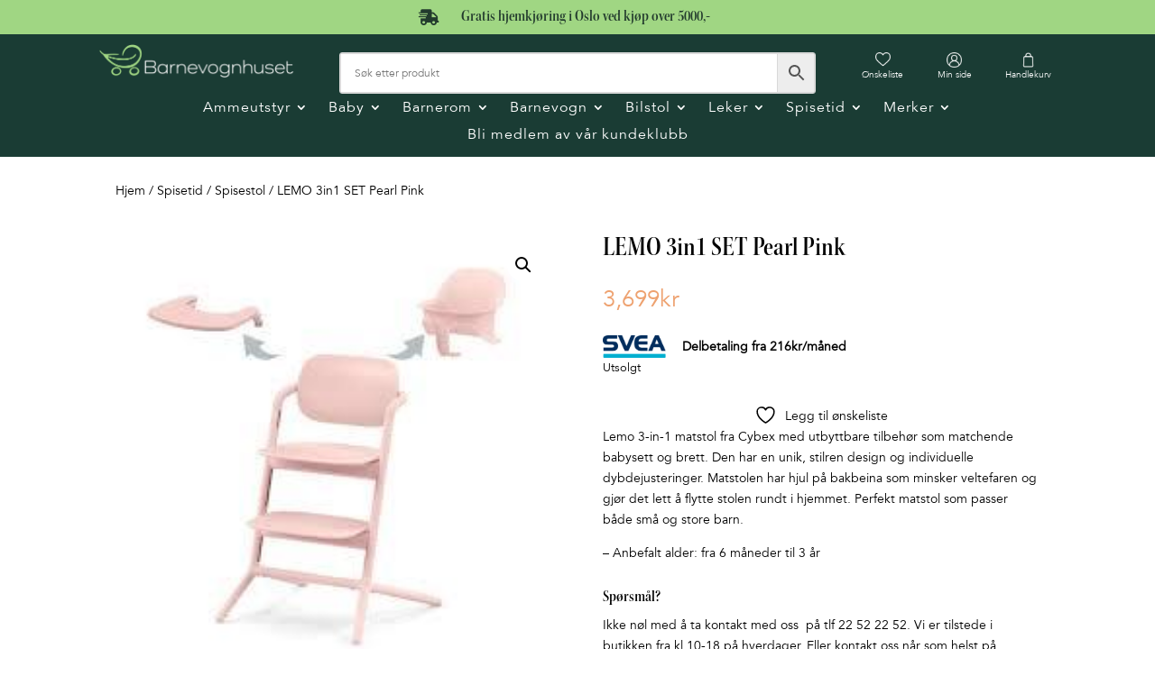

--- FILE ---
content_type: text/html; charset=UTF-8
request_url: https://barnevognhuset.no/produkt/lemo-3in1-set-pearl-pink/
body_size: 32993
content:
<!DOCTYPE html>
<html lang="nb-NO">
<head>
	<meta charset="UTF-8" />
<meta http-equiv="X-UA-Compatible" content="IE=edge">
	<link rel="pingback" href="https://barnevognhuset.no/xmlrpc.php" />

	<script type="text/javascript">
		document.documentElement.className = 'js';
	</script>
	
					<script>document.documentElement.className = document.documentElement.className + ' yes-js js_active js'</script>
			<title>LEMO 3in1 SET Pearl Pink | Barnevognhuset</title>
<style id="et-divi-userfonts">@font-face { font-family: "Kepler"; font-display: swap;  src: url("https://barnevognhuset.no/wp-content/uploads/et-fonts/Kepler-SemiboldCnDisplay.otf") format("opentype"); }@font-face { font-family: "Avenir LT"; font-display: swap;  src: url("https://barnevognhuset.no/wp-content/uploads/et-fonts/Avenir-LT-45-Book.ttf") format("truetype"); }</style><meta name='robots' content='max-image-preview:large' />
<script type="text/javascript">
			let jqueryParams=[],jQuery=function(r){return jqueryParams=[...jqueryParams,r],jQuery},$=function(r){return jqueryParams=[...jqueryParams,r],$};window.jQuery=jQuery,window.$=jQuery;let customHeadScripts=!1;jQuery.fn=jQuery.prototype={},$.fn=jQuery.prototype={},jQuery.noConflict=function(r){if(window.jQuery)return jQuery=window.jQuery,$=window.jQuery,customHeadScripts=!0,jQuery.noConflict},jQuery.ready=function(r){jqueryParams=[...jqueryParams,r]},$.ready=function(r){jqueryParams=[...jqueryParams,r]},jQuery.load=function(r){jqueryParams=[...jqueryParams,r]},$.load=function(r){jqueryParams=[...jqueryParams,r]},jQuery.fn.ready=function(r){jqueryParams=[...jqueryParams,r]},$.fn.ready=function(r){jqueryParams=[...jqueryParams,r]};</script><link rel='dns-prefetch' href='//cdnjs.cloudflare.com' />

<link rel="alternate" type="application/rss+xml" title="Barnevognhuset &raquo; strøm" href="https://barnevognhuset.no/feed/" />
<link rel="alternate" type="application/rss+xml" title="Barnevognhuset &raquo; kommentarstrøm" href="https://barnevognhuset.no/comments/feed/" />
<link rel="alternate" type="application/rss+xml" title="Barnevognhuset &raquo; LEMO 3in1 SET Pearl Pink kommentarstrøm" href="https://barnevognhuset.no/produkt/lemo-3in1-set-pearl-pink/feed/" />
<link rel="alternate" title="oEmbed (JSON)" type="application/json+oembed" href="https://barnevognhuset.no/wp-json/oembed/1.0/embed?url=https%3A%2F%2Fbarnevognhuset.no%2Fprodukt%2Flemo-3in1-set-pearl-pink%2F" />
<link rel="alternate" title="oEmbed (XML)" type="text/xml+oembed" href="https://barnevognhuset.no/wp-json/oembed/1.0/embed?url=https%3A%2F%2Fbarnevognhuset.no%2Fprodukt%2Flemo-3in1-set-pearl-pink%2F&#038;format=xml" />
<meta content="Divi v.4.27.5" name="generator"/><link data-minify="1" rel='stylesheet' id='font-awesome-css' href='https://barnevognhuset.no/wp-content/cache/min/1/wp-content/plugins/woocommerce-ajax-filters/berocket/assets/css/font-awesome.min.css?ver=1764317013' type='text/css' media='all' />
<style id='font-awesome-inline-css' type='text/css'>
[data-font="FontAwesome"]:before {font-family: 'FontAwesome' !important;content: attr(data-icon) !important;speak: none !important;font-weight: normal !important;font-variant: normal !important;text-transform: none !important;line-height: 1 !important;font-style: normal !important;-webkit-font-smoothing: antialiased !important;-moz-osx-font-smoothing: grayscale !important;}
/*# sourceURL=font-awesome-inline-css */
</style>
<link rel='stylesheet' id='berocket_aapf_widget-style-css' href='https://barnevognhuset.no/wp-content/plugins/woocommerce-ajax-filters/assets/frontend/css/fullmain.min.css?ver=3.1.9.6' type='text/css' media='all' />
<link data-minify="1" rel='stylesheet' id='aws-divi-css' href='https://barnevognhuset.no/wp-content/cache/min/1/wp-content/plugins/advanced-woo-search/includes/modules/divi/divi.css?ver=1764317013' type='text/css' media='all' />
<link rel='stylesheet' id='wp-block-library-css' href='https://barnevognhuset.no/wp-includes/css/dist/block-library/style.min.css?ver=6.9' type='text/css' media='all' />
<style id='global-styles-inline-css' type='text/css'>
:root{--wp--preset--aspect-ratio--square: 1;--wp--preset--aspect-ratio--4-3: 4/3;--wp--preset--aspect-ratio--3-4: 3/4;--wp--preset--aspect-ratio--3-2: 3/2;--wp--preset--aspect-ratio--2-3: 2/3;--wp--preset--aspect-ratio--16-9: 16/9;--wp--preset--aspect-ratio--9-16: 9/16;--wp--preset--color--black: #000000;--wp--preset--color--cyan-bluish-gray: #abb8c3;--wp--preset--color--white: #ffffff;--wp--preset--color--pale-pink: #f78da7;--wp--preset--color--vivid-red: #cf2e2e;--wp--preset--color--luminous-vivid-orange: #ff6900;--wp--preset--color--luminous-vivid-amber: #fcb900;--wp--preset--color--light-green-cyan: #7bdcb5;--wp--preset--color--vivid-green-cyan: #00d084;--wp--preset--color--pale-cyan-blue: #8ed1fc;--wp--preset--color--vivid-cyan-blue: #0693e3;--wp--preset--color--vivid-purple: #9b51e0;--wp--preset--gradient--vivid-cyan-blue-to-vivid-purple: linear-gradient(135deg,rgb(6,147,227) 0%,rgb(155,81,224) 100%);--wp--preset--gradient--light-green-cyan-to-vivid-green-cyan: linear-gradient(135deg,rgb(122,220,180) 0%,rgb(0,208,130) 100%);--wp--preset--gradient--luminous-vivid-amber-to-luminous-vivid-orange: linear-gradient(135deg,rgb(252,185,0) 0%,rgb(255,105,0) 100%);--wp--preset--gradient--luminous-vivid-orange-to-vivid-red: linear-gradient(135deg,rgb(255,105,0) 0%,rgb(207,46,46) 100%);--wp--preset--gradient--very-light-gray-to-cyan-bluish-gray: linear-gradient(135deg,rgb(238,238,238) 0%,rgb(169,184,195) 100%);--wp--preset--gradient--cool-to-warm-spectrum: linear-gradient(135deg,rgb(74,234,220) 0%,rgb(151,120,209) 20%,rgb(207,42,186) 40%,rgb(238,44,130) 60%,rgb(251,105,98) 80%,rgb(254,248,76) 100%);--wp--preset--gradient--blush-light-purple: linear-gradient(135deg,rgb(255,206,236) 0%,rgb(152,150,240) 100%);--wp--preset--gradient--blush-bordeaux: linear-gradient(135deg,rgb(254,205,165) 0%,rgb(254,45,45) 50%,rgb(107,0,62) 100%);--wp--preset--gradient--luminous-dusk: linear-gradient(135deg,rgb(255,203,112) 0%,rgb(199,81,192) 50%,rgb(65,88,208) 100%);--wp--preset--gradient--pale-ocean: linear-gradient(135deg,rgb(255,245,203) 0%,rgb(182,227,212) 50%,rgb(51,167,181) 100%);--wp--preset--gradient--electric-grass: linear-gradient(135deg,rgb(202,248,128) 0%,rgb(113,206,126) 100%);--wp--preset--gradient--midnight: linear-gradient(135deg,rgb(2,3,129) 0%,rgb(40,116,252) 100%);--wp--preset--font-size--small: 13px;--wp--preset--font-size--medium: 20px;--wp--preset--font-size--large: 36px;--wp--preset--font-size--x-large: 42px;--wp--preset--spacing--20: 0.44rem;--wp--preset--spacing--30: 0.67rem;--wp--preset--spacing--40: 1rem;--wp--preset--spacing--50: 1.5rem;--wp--preset--spacing--60: 2.25rem;--wp--preset--spacing--70: 3.38rem;--wp--preset--spacing--80: 5.06rem;--wp--preset--shadow--natural: 6px 6px 9px rgba(0, 0, 0, 0.2);--wp--preset--shadow--deep: 12px 12px 50px rgba(0, 0, 0, 0.4);--wp--preset--shadow--sharp: 6px 6px 0px rgba(0, 0, 0, 0.2);--wp--preset--shadow--outlined: 6px 6px 0px -3px rgb(255, 255, 255), 6px 6px rgb(0, 0, 0);--wp--preset--shadow--crisp: 6px 6px 0px rgb(0, 0, 0);}:root { --wp--style--global--content-size: 823px;--wp--style--global--wide-size: 1080px; }:where(body) { margin: 0; }.wp-site-blocks > .alignleft { float: left; margin-right: 2em; }.wp-site-blocks > .alignright { float: right; margin-left: 2em; }.wp-site-blocks > .aligncenter { justify-content: center; margin-left: auto; margin-right: auto; }:where(.is-layout-flex){gap: 0.5em;}:where(.is-layout-grid){gap: 0.5em;}.is-layout-flow > .alignleft{float: left;margin-inline-start: 0;margin-inline-end: 2em;}.is-layout-flow > .alignright{float: right;margin-inline-start: 2em;margin-inline-end: 0;}.is-layout-flow > .aligncenter{margin-left: auto !important;margin-right: auto !important;}.is-layout-constrained > .alignleft{float: left;margin-inline-start: 0;margin-inline-end: 2em;}.is-layout-constrained > .alignright{float: right;margin-inline-start: 2em;margin-inline-end: 0;}.is-layout-constrained > .aligncenter{margin-left: auto !important;margin-right: auto !important;}.is-layout-constrained > :where(:not(.alignleft):not(.alignright):not(.alignfull)){max-width: var(--wp--style--global--content-size);margin-left: auto !important;margin-right: auto !important;}.is-layout-constrained > .alignwide{max-width: var(--wp--style--global--wide-size);}body .is-layout-flex{display: flex;}.is-layout-flex{flex-wrap: wrap;align-items: center;}.is-layout-flex > :is(*, div){margin: 0;}body .is-layout-grid{display: grid;}.is-layout-grid > :is(*, div){margin: 0;}body{padding-top: 0px;padding-right: 0px;padding-bottom: 0px;padding-left: 0px;}:root :where(.wp-element-button, .wp-block-button__link){background-color: #32373c;border-width: 0;color: #fff;font-family: inherit;font-size: inherit;font-style: inherit;font-weight: inherit;letter-spacing: inherit;line-height: inherit;padding-top: calc(0.667em + 2px);padding-right: calc(1.333em + 2px);padding-bottom: calc(0.667em + 2px);padding-left: calc(1.333em + 2px);text-decoration: none;text-transform: inherit;}.has-black-color{color: var(--wp--preset--color--black) !important;}.has-cyan-bluish-gray-color{color: var(--wp--preset--color--cyan-bluish-gray) !important;}.has-white-color{color: var(--wp--preset--color--white) !important;}.has-pale-pink-color{color: var(--wp--preset--color--pale-pink) !important;}.has-vivid-red-color{color: var(--wp--preset--color--vivid-red) !important;}.has-luminous-vivid-orange-color{color: var(--wp--preset--color--luminous-vivid-orange) !important;}.has-luminous-vivid-amber-color{color: var(--wp--preset--color--luminous-vivid-amber) !important;}.has-light-green-cyan-color{color: var(--wp--preset--color--light-green-cyan) !important;}.has-vivid-green-cyan-color{color: var(--wp--preset--color--vivid-green-cyan) !important;}.has-pale-cyan-blue-color{color: var(--wp--preset--color--pale-cyan-blue) !important;}.has-vivid-cyan-blue-color{color: var(--wp--preset--color--vivid-cyan-blue) !important;}.has-vivid-purple-color{color: var(--wp--preset--color--vivid-purple) !important;}.has-black-background-color{background-color: var(--wp--preset--color--black) !important;}.has-cyan-bluish-gray-background-color{background-color: var(--wp--preset--color--cyan-bluish-gray) !important;}.has-white-background-color{background-color: var(--wp--preset--color--white) !important;}.has-pale-pink-background-color{background-color: var(--wp--preset--color--pale-pink) !important;}.has-vivid-red-background-color{background-color: var(--wp--preset--color--vivid-red) !important;}.has-luminous-vivid-orange-background-color{background-color: var(--wp--preset--color--luminous-vivid-orange) !important;}.has-luminous-vivid-amber-background-color{background-color: var(--wp--preset--color--luminous-vivid-amber) !important;}.has-light-green-cyan-background-color{background-color: var(--wp--preset--color--light-green-cyan) !important;}.has-vivid-green-cyan-background-color{background-color: var(--wp--preset--color--vivid-green-cyan) !important;}.has-pale-cyan-blue-background-color{background-color: var(--wp--preset--color--pale-cyan-blue) !important;}.has-vivid-cyan-blue-background-color{background-color: var(--wp--preset--color--vivid-cyan-blue) !important;}.has-vivid-purple-background-color{background-color: var(--wp--preset--color--vivid-purple) !important;}.has-black-border-color{border-color: var(--wp--preset--color--black) !important;}.has-cyan-bluish-gray-border-color{border-color: var(--wp--preset--color--cyan-bluish-gray) !important;}.has-white-border-color{border-color: var(--wp--preset--color--white) !important;}.has-pale-pink-border-color{border-color: var(--wp--preset--color--pale-pink) !important;}.has-vivid-red-border-color{border-color: var(--wp--preset--color--vivid-red) !important;}.has-luminous-vivid-orange-border-color{border-color: var(--wp--preset--color--luminous-vivid-orange) !important;}.has-luminous-vivid-amber-border-color{border-color: var(--wp--preset--color--luminous-vivid-amber) !important;}.has-light-green-cyan-border-color{border-color: var(--wp--preset--color--light-green-cyan) !important;}.has-vivid-green-cyan-border-color{border-color: var(--wp--preset--color--vivid-green-cyan) !important;}.has-pale-cyan-blue-border-color{border-color: var(--wp--preset--color--pale-cyan-blue) !important;}.has-vivid-cyan-blue-border-color{border-color: var(--wp--preset--color--vivid-cyan-blue) !important;}.has-vivid-purple-border-color{border-color: var(--wp--preset--color--vivid-purple) !important;}.has-vivid-cyan-blue-to-vivid-purple-gradient-background{background: var(--wp--preset--gradient--vivid-cyan-blue-to-vivid-purple) !important;}.has-light-green-cyan-to-vivid-green-cyan-gradient-background{background: var(--wp--preset--gradient--light-green-cyan-to-vivid-green-cyan) !important;}.has-luminous-vivid-amber-to-luminous-vivid-orange-gradient-background{background: var(--wp--preset--gradient--luminous-vivid-amber-to-luminous-vivid-orange) !important;}.has-luminous-vivid-orange-to-vivid-red-gradient-background{background: var(--wp--preset--gradient--luminous-vivid-orange-to-vivid-red) !important;}.has-very-light-gray-to-cyan-bluish-gray-gradient-background{background: var(--wp--preset--gradient--very-light-gray-to-cyan-bluish-gray) !important;}.has-cool-to-warm-spectrum-gradient-background{background: var(--wp--preset--gradient--cool-to-warm-spectrum) !important;}.has-blush-light-purple-gradient-background{background: var(--wp--preset--gradient--blush-light-purple) !important;}.has-blush-bordeaux-gradient-background{background: var(--wp--preset--gradient--blush-bordeaux) !important;}.has-luminous-dusk-gradient-background{background: var(--wp--preset--gradient--luminous-dusk) !important;}.has-pale-ocean-gradient-background{background: var(--wp--preset--gradient--pale-ocean) !important;}.has-electric-grass-gradient-background{background: var(--wp--preset--gradient--electric-grass) !important;}.has-midnight-gradient-background{background: var(--wp--preset--gradient--midnight) !important;}.has-small-font-size{font-size: var(--wp--preset--font-size--small) !important;}.has-medium-font-size{font-size: var(--wp--preset--font-size--medium) !important;}.has-large-font-size{font-size: var(--wp--preset--font-size--large) !important;}.has-x-large-font-size{font-size: var(--wp--preset--font-size--x-large) !important;}
/*# sourceURL=global-styles-inline-css */
</style>

<link rel='stylesheet' id='wc-svea-checkout-part-payment-widget-css' href='https://barnevognhuset.no/wp-content/plugins/svea-checkout-for-woocommerce/assets/css/frontend/part-payment/part-payment-module.min.css?ver=3.4.3' type='text/css' media='all' />
<link data-minify="1" rel='stylesheet' id='dnwoo-mini-cart-style-css' href='https://barnevognhuset.no/wp-content/cache/min/1/wp-content/plugins/woo-essential/assets/css/mini-cart.css?ver=1764317013' type='text/css' media='all' />
<link rel='stylesheet' id='photoswipe-css' href='https://barnevognhuset.no/wp-content/plugins/woocommerce/assets/css/photoswipe/photoswipe.min.css?ver=10.4.3' type='text/css' media='all' />
<link rel='stylesheet' id='photoswipe-default-skin-css' href='https://barnevognhuset.no/wp-content/plugins/woocommerce/assets/css/photoswipe/default-skin/default-skin.min.css?ver=10.4.3' type='text/css' media='all' />
<link data-minify="1" rel='stylesheet' id='woocommerce-layout-css' href='https://barnevognhuset.no/wp-content/cache/min/1/wp-content/plugins/woocommerce/assets/css/woocommerce-layout.css?ver=1764317013' type='text/css' media='all' />
<link data-minify="1" rel='stylesheet' id='woocommerce-smallscreen-css' href='https://barnevognhuset.no/wp-content/cache/min/1/wp-content/plugins/woocommerce/assets/css/woocommerce-smallscreen.css?ver=1764317013' type='text/css' media='only screen and (max-width: 768px)' />
<link data-minify="1" rel='stylesheet' id='woocommerce-general-css' href='https://barnevognhuset.no/wp-content/cache/min/1/wp-content/plugins/woocommerce/assets/css/woocommerce.css?ver=1764317013' type='text/css' media='all' />
<style id='woocommerce-inline-inline-css' type='text/css'>
.woocommerce form .form-row .required { visibility: visible; }
/*# sourceURL=woocommerce-inline-inline-css */
</style>
<link data-minify="1" rel='stylesheet' id='wt-woocommerce-related-products-css' href='https://barnevognhuset.no/wp-content/cache/min/1/wp-content/plugins/wt-woocommerce-related-products/public/css/custom-related-products-public.css?ver=1764317013' type='text/css' media='all' />
<link rel='stylesheet' id='carousel-css-css' href='https://barnevognhuset.no/wp-content/plugins/wt-woocommerce-related-products/public/css/owl.carousel.min.css?ver=1.7.6' type='text/css' media='all' />
<link rel='stylesheet' id='carousel-theme-css-css' href='https://barnevognhuset.no/wp-content/plugins/wt-woocommerce-related-products/public/css/owl.theme.default.min.css?ver=1.7.6' type='text/css' media='all' />
<link rel='stylesheet' id='aws-style-css' href='https://barnevognhuset.no/wp-content/plugins/advanced-woo-search/assets/css/common.min.css?ver=3.51' type='text/css' media='all' />
<link data-minify="1" rel='stylesheet' id='bnm-styles-css' href='https://barnevognhuset.no/wp-content/cache/min/1/wp-content/plugins/digipos/includes/bnm-styles.css?ver=1764317013' type='text/css' media='all' />
<link rel='stylesheet' id='woo-variation-swatches-css' href='https://barnevognhuset.no/wp-content/plugins/woo-variation-swatches/assets/css/frontend.min.css?ver=1763008840' type='text/css' media='all' />
<style id='woo-variation-swatches-inline-css' type='text/css'>
:root {
--wvs-tick:url("data:image/svg+xml;utf8,%3Csvg filter='drop-shadow(0px 0px 2px rgb(0 0 0 / .8))' xmlns='http://www.w3.org/2000/svg'  viewBox='0 0 30 30'%3E%3Cpath fill='none' stroke='%23ffffff' stroke-linecap='round' stroke-linejoin='round' stroke-width='4' d='M4 16L11 23 27 7'/%3E%3C/svg%3E");

--wvs-cross:url("data:image/svg+xml;utf8,%3Csvg filter='drop-shadow(0px 0px 5px rgb(255 255 255 / .6))' xmlns='http://www.w3.org/2000/svg' width='72px' height='72px' viewBox='0 0 24 24'%3E%3Cpath fill='none' stroke='%23ff0000' stroke-linecap='round' stroke-width='0.6' d='M5 5L19 19M19 5L5 19'/%3E%3C/svg%3E");
--wvs-single-product-item-width:40px;
--wvs-single-product-item-height:40px;
--wvs-single-product-item-font-size:12px}
/*# sourceURL=woo-variation-swatches-inline-css */
</style>
<link data-minify="1" rel='stylesheet' id='jquery-selectBox-css' href='https://barnevognhuset.no/wp-content/cache/min/1/wp-content/plugins/yith-woocommerce-wishlist/assets/css/jquery.selectBox.css?ver=1764317013' type='text/css' media='all' />
<link data-minify="1" rel='stylesheet' id='woocommerce_prettyPhoto_css-css' href='https://barnevognhuset.no/wp-content/cache/min/1/wp-content/plugins/woocommerce/assets/css/prettyPhoto.css?ver=1764317013' type='text/css' media='all' />
<link data-minify="1" rel='stylesheet' id='yith-wcwl-main-css' href='https://barnevognhuset.no/wp-content/cache/min/1/wp-content/plugins/yith-woocommerce-wishlist/assets/css/style.css?ver=1764317013' type='text/css' media='all' />
<style id='yith-wcwl-main-inline-css' type='text/css'>
 :root { --color-add-to-wishlist-background: #333333; --color-add-to-wishlist-text: #FFFFFF; --color-add-to-wishlist-border: #333333; --color-add-to-wishlist-background-hover: #333333; --color-add-to-wishlist-text-hover: #FFFFFF; --color-add-to-wishlist-border-hover: #333333; --rounded-corners-radius: 16px; --color-add-to-cart-background: #333333; --color-add-to-cart-text: #FFFFFF; --color-add-to-cart-border: #333333; --color-add-to-cart-background-hover: #4F4F4F; --color-add-to-cart-text-hover: #FFFFFF; --color-add-to-cart-border-hover: #4F4F4F; --add-to-cart-rounded-corners-radius: 16px; --color-button-style-1-background: #333333; --color-button-style-1-text: #FFFFFF; --color-button-style-1-border: #333333; --color-button-style-1-background-hover: #4F4F4F; --color-button-style-1-text-hover: #FFFFFF; --color-button-style-1-border-hover: #4F4F4F; --color-button-style-2-background: #333333; --color-button-style-2-text: #FFFFFF; --color-button-style-2-border: #333333; --color-button-style-2-background-hover: #4F4F4F; --color-button-style-2-text-hover: #FFFFFF; --color-button-style-2-border-hover: #4F4F4F; --color-wishlist-table-background: #FFFFFF; --color-wishlist-table-text: #6d6c6c; --color-wishlist-table-border: #FFFFFF; --color-headers-background: #F4F4F4; --color-share-button-color: #FFFFFF; --color-share-button-color-hover: #FFFFFF; --color-fb-button-background: #39599E; --color-fb-button-background-hover: #595A5A; --color-tw-button-background: #45AFE2; --color-tw-button-background-hover: #595A5A; --color-pr-button-background: #AB2E31; --color-pr-button-background-hover: #595A5A; --color-em-button-background: #FBB102; --color-em-button-background-hover: #595A5A; --color-wa-button-background: #00A901; --color-wa-button-background-hover: #595A5A; --feedback-duration: 3s } 
 :root { --color-add-to-wishlist-background: #333333; --color-add-to-wishlist-text: #FFFFFF; --color-add-to-wishlist-border: #333333; --color-add-to-wishlist-background-hover: #333333; --color-add-to-wishlist-text-hover: #FFFFFF; --color-add-to-wishlist-border-hover: #333333; --rounded-corners-radius: 16px; --color-add-to-cart-background: #333333; --color-add-to-cart-text: #FFFFFF; --color-add-to-cart-border: #333333; --color-add-to-cart-background-hover: #4F4F4F; --color-add-to-cart-text-hover: #FFFFFF; --color-add-to-cart-border-hover: #4F4F4F; --add-to-cart-rounded-corners-radius: 16px; --color-button-style-1-background: #333333; --color-button-style-1-text: #FFFFFF; --color-button-style-1-border: #333333; --color-button-style-1-background-hover: #4F4F4F; --color-button-style-1-text-hover: #FFFFFF; --color-button-style-1-border-hover: #4F4F4F; --color-button-style-2-background: #333333; --color-button-style-2-text: #FFFFFF; --color-button-style-2-border: #333333; --color-button-style-2-background-hover: #4F4F4F; --color-button-style-2-text-hover: #FFFFFF; --color-button-style-2-border-hover: #4F4F4F; --color-wishlist-table-background: #FFFFFF; --color-wishlist-table-text: #6d6c6c; --color-wishlist-table-border: #FFFFFF; --color-headers-background: #F4F4F4; --color-share-button-color: #FFFFFF; --color-share-button-color-hover: #FFFFFF; --color-fb-button-background: #39599E; --color-fb-button-background-hover: #595A5A; --color-tw-button-background: #45AFE2; --color-tw-button-background-hover: #595A5A; --color-pr-button-background: #AB2E31; --color-pr-button-background-hover: #595A5A; --color-em-button-background: #FBB102; --color-em-button-background-hover: #595A5A; --color-wa-button-background: #00A901; --color-wa-button-background-hover: #595A5A; --feedback-duration: 3s } 
/*# sourceURL=yith-wcwl-main-inline-css */
</style>
<link data-minify="1" rel='stylesheet' id='woosb-frontend-css' href='https://barnevognhuset.no/wp-content/cache/min/1/wp-content/plugins/woo-product-bundle-premium/assets/css/frontend.css?ver=1764317013' type='text/css' media='all' />
<link rel='stylesheet' id='select2-css' href='https://barnevognhuset.no/wp-content/plugins/woocommerce-ajax-filters/assets/frontend/css/select2.min.css?ver=6.9' type='text/css' media='all' />
<link data-minify="1" rel='stylesheet' id='lightslider-css' href='https://barnevognhuset.no/wp-content/cache/min/1/ajax/libs/lightslider/1.1.6/css/lightslider.css?ver=1764317013' type='text/css' media='all' />
<link data-minify="1" rel='stylesheet' id='xoo-wsc-fonts-css' href='https://barnevognhuset.no/wp-content/cache/min/1/wp-content/plugins/woocommerce-side-cart-premium/assets/css/xoo-wsc-fonts.css?ver=1764317013' type='text/css' media='all' />
<link data-minify="1" rel='stylesheet' id='xoo-wsc-style-css' href='https://barnevognhuset.no/wp-content/cache/min/1/wp-content/plugins/woocommerce-side-cart-premium/assets/css/xoo-wsc-style.css?ver=1764317013' type='text/css' media='all' />
<style id='xoo-wsc-style-inline-css' type='text/css'>
a.xoo-wsc-ft-btn:nth-child(3){
		grid-column: 1/-1;
	}
.xoo-wsc-sp-left-col img{
	max-width: 80px;
}

.xoo-wsc-sp-right-col{
	font-size: 14px;
}

.xoo-wsc-sp-container{
	background-color: #eee;
}


 

.xoo-wsc-footer{
	background-color: #ffffff;
	color: #000000;
	padding: 10px 20px;
}

.xoo-wsc-footer, .xoo-wsc-footer a, .xoo-wsc-footer .amount{
	font-size: 15px;
}

.xoo-wsc-ft-buttons-cont{
	grid-template-columns: 2fr 2fr;
}

.xoo-wsc-basket{
	bottom: 12px;
	right: 0px;
	background-color: #ffffff;
	color: #000000;
	box-shadow: 0 1px 4px 0;
	border-radius: 50%}

.xoo-wsc-bki{
	font-size: 30px}

.xoo-wsc-items-count{
	top: -12px;
	left: -12px;
}

.xoo-wsc-items-count, .xoo-wsc-sc-count{
	background-color: #000000;
	color: #ffffff;
}

.xoo-wsc-container, .xoo-wsc-slider{
	max-width: 350px;
	right: -350px;
	top: 0;bottom: 0;
	bottom: 0;
	font-family: }


.xoo-wsc-cart-active .xoo-wsc-container, .xoo-wsc-slider-active .xoo-wsc-slider{
	right: 0;
}

.xoo-wsc-cart-active .xoo-wsc-basket{
	right: 350px;
}

.xoo-wsc-slider{
	right: -350px;
}

span.xoo-wsch-close {
    font-size: 16px;
    right: 10px;
}

.xoo-wsch-top{
	justify-content: center;
}

.xoo-wsch-text{
	font-size: 20px;
}

.xoo-wsc-header{
	color: #000000;
	background-color: #ffffff;
}

.xoo-wsc-sb-bar > span{
	background-color: #1e73be;
}

.xoo-wsc-body{
	background-color: #ffffff;
}

.xoo-wsc-body, .xoo-wsc-body span.amount, .xoo-wsc-body a{
	font-size: 16px;
	color: #000000;
}

.xoo-wsc-product{
	padding: 20px 15px;
}

.xoo-wsc-img-col{
	width: 35%;
}
.xoo-wsc-sum-col{
	width: 65%;
}

.xoo-wsc-sum-col{
	justify-content: center;
}

/***** Quantity *****/

.xoo-wsc-qty-box{
	max-width: 75px;
}

.xoo-wsc-qty-box.xoo-wsc-qtb-square{
	border-color: #000000;
}

input[type="number"].xoo-wsc-qty{
	border-color: #000000;
	background-color: #ffffff;
	color: #000000;
	height: 28px;
	line-height: 28px;
}

input[type="number"].xoo-wsc-qty, .xoo-wsc-qtb-square{
	border-width: 1px;
	border-style: solid;
}
.xoo-wsc-chng{
	background-color: #ffffff;
	color: #000000;
}
/*# sourceURL=xoo-wsc-style-inline-css */
</style>
<link data-minify="1" rel='stylesheet' id='pwb-styles-frontend-css' href='https://barnevognhuset.no/wp-content/cache/min/1/wp-content/plugins/perfect-woocommerce-brands/build/frontend/css/style.css?ver=1764317013' type='text/css' media='all' />
<link rel='stylesheet' id='divimenus-styles-css' href='https://barnevognhuset.no/wp-content/plugins/divimenus/styles/style.min.css?ver=2.23.0' type='text/css' media='all' />
<link rel='stylesheet' id='woo-essential-styles-css' href='https://barnevognhuset.no/wp-content/plugins/woo-essential/styles/style.min.css?ver=1.0.0' type='text/css' media='all' />
<link data-minify="1" rel='stylesheet' id='vipps-gw-css' href='https://barnevognhuset.no/wp-content/cache/min/1/wp-content/plugins/woo-vipps/payment/css/vipps.css?ver=1764317013' type='text/css' media='all' />
<link data-minify="1" rel='stylesheet' id='diller-loyalty-css' href='https://barnevognhuset.no/wp-content/cache/min/1/wp-content/plugins/diller-loyalty/assets/css/diller-loyalty-bundle-public.css?ver=1764317013' type='text/css' media='all' />
<style id='diller-store-styles-inline-css' type='text/css'>
:root{--diller-buttons-background-color: #90b3c7; --diller-buttons-background-color-hover: #a7c3d3; --diller-membership_progress_bar-background-color: #90b3c7;}
/*# sourceURL=diller-store-styles-inline-css */
</style>
<link data-minify="1" rel='stylesheet' id='divi-style-css' href='https://barnevognhuset.no/wp-content/cache/min/1/wp-content/themes/Divi/style-static.min.css?ver=1764317013' type='text/css' media='all' />
<script type="text/template" id="tmpl-variation-template">
	<div class="woocommerce-variation-description">{{{ data.variation.variation_description }}}</div>
	<div class="woocommerce-variation-price">{{{ data.variation.price_html }}}</div>
	<div class="woocommerce-variation-availability">{{{ data.variation.availability_html }}}</div>
</script>
<script type="text/template" id="tmpl-unavailable-variation-template">
	<p role="alert">Beklager, dette produktet er ikke tilgjengelig. Vennligst velg en annen kombinasjon.</p>
</script>
<script type="text/javascript" src="https://barnevognhuset.no/wp-content/plugins/woocommerce/assets/js/photoswipe/photoswipe.min.js?ver=4.1.1-wc.10.4.3" id="wc-photoswipe-js" defer="defer" data-wp-strategy="defer"></script>
<script type="text/javascript" src="https://barnevognhuset.no/wp-content/plugins/woocommerce/assets/js/photoswipe/photoswipe-ui-default.min.js?ver=4.1.1-wc.10.4.3" id="wc-photoswipe-ui-default-js" defer="defer" data-wp-strategy="defer"></script>
<link rel="https://api.w.org/" href="https://barnevognhuset.no/wp-json/" /><link rel="alternate" title="JSON" type="application/json" href="https://barnevognhuset.no/wp-json/wp/v2/product/21583" /><link rel="EditURI" type="application/rsd+xml" title="RSD" href="https://barnevognhuset.no/xmlrpc.php?rsd" />
<meta name="generator" content="WordPress 6.9" />
<meta name="generator" content="WooCommerce 10.4.3" />
<link rel="canonical" href="https://barnevognhuset.no/produkt/lemo-3in1-set-pearl-pink/" />
<link rel='shortlink' href='https://barnevognhuset.no/?p=21583' />
<!-- start Simple Custom CSS and JS -->
<style type="text/css">
.woocommerce ul.products li.product .woocommerce-loop-product__title, .woocommerce ul.products li.product h3 {
    padding: 0.5em 0;
    margin: 0;
    font-size: 18px;
}
.woocommerce-page ul.products li.product .price, .woocommerce-page ul.products li.product .price del, .woocommerce ul.products li.product .price, .woocommerce ul.products li.product .price del {
    color: #666!important;
    font-size: 14px;
    margin: 0!important;
    line-height: 3em;
}
</style>
<!-- end Simple Custom CSS and JS -->
<!-- start Simple Custom CSS and JS -->
<style type="text/css">
.divi_checkbox_class h3, .divi_color_class h3, .divi_image_class h3, .divi_slider_class h3 {
    color: #000000;
    font-weight: 700;
    font-size: 20px;
    
}
.irs--square .irs-from, .irs--square .irs-single, .irs--square .irs-to {
    font-size: 14px;
    line-height: 1;
    text-shadow: none;
    padding: 3px 5px;
    background-color: #1a3c34;
    color: #fff;
}</style>
<!-- end Simple Custom CSS and JS -->
<!-- start Simple Custom CSS and JS -->
<style type="text/css">
.et-menu-nav li.mega-menu>ul>li>a:first-child {
    font-weight: 400;
    
}</style>
<!-- end Simple Custom CSS and JS -->
<style type="text/css">
.dnwoo_minicart_wrapper .dnwoo_minicart_icon {
	color: #f6f7f7;
	font-size: 14px;
	background-color: #3042fd;
	border-radius: 50%;
}

.dnwoo_minicart_wrapper .dnwoo_count_number {
	background-color: #6C4FFF;
	color: #FFFFFF;
}

.dnwoo_minicart_wrapper .dnwoo_minicart_cart_bag {
	background-color: #FFFFFF;
}

.dnwoo_minicart .dnwoo_minicart_wrapper .dnwoo_minicart_cart_bag {
	width: 325px;
}

.dnwoo_minicart_wrapper .dnwoo_minicart_items_heading,
.dnwoo_minicart_wrapper .woocommerce-mini-cart__empty-message {
	color: #333333;
	font-size: 20px;
}

.dnwoo_minicart_wrapper .dnwoo_minicart_cart_bag .woocommerce-mini-cart .mini_cart_item a {
	font-size: 16px;
	color: #333333;
		font-family: 'none', sans-serif;}

.mini_cart_item .size-woocommerce_thumbnail {
	width: 70px;
	height: 70px;
}

.dnwoo_minicart_wrapper .dnwoo_minicart_cart_bag .woocommerce-mini-cart .mini_cart_item .quantity {
	font-size: 14px;
	color: #999999;
}

.dnwoo_minicart_wrapper .dnwoo_minicart_cart_bag .woocommerce-mini-cart .mini_cart_item .remove_from_cart_button {
	color: #333333;
}

.dnwoo_minicart_wrapper .dnwoo_minicart_cart_bag .woocommerce-mini-cart .mini_cart_item {
	border-color: rgba(0,0,0,0.1);
}

.woocommerce-mini-cart__total>strong {
	font-size: 16px;
	color: #333333;
}

.woocommerce-mini-cart__total .woocommerce-Price-amount {
	font-size: 21px;
	color: #333333;
}

.dnwoo_minicart_wrapper .woocommerce-mini-cart__buttons .dnwoo-viewcart {
	background-color: #FFFFFF;
	border-radius: 0px;
	color: #333333;
	border-color: rgba(0,0,0,0.2);
		font-family: 'none', sans-serif;}

		</style>
		<style type="text/css">
.dnwoo_minicart_wrapper .woocommerce-mini-cart__buttons .dnwoo-checkout {
	background-color: #333333;
	border-radius: 0px;
	color: #FFFFFF;
		font-family: 'none', sans-serif;}

		</style>
		<style type="text/css">
.dnwoo_minicart_wrapper .woocommerce-mini-cart__buttons .dnwoo-checkout:hover {
	color: #333333;
}
</style>
			
<style type="text/css">
.widget_shopping_cart_content .woocommerce-mini-cart__empty-message {
	color: #333333;
	font-size: 20px;
		font-family: 'none', sans-serif;}

.dnwoo_minicart_wrapper .coupon-wrapper .cart-header, .dnwoo_minicart_wrapper .coupon-wrapper .cart-header:before{
	color: #333333;
}
.dnwoo_minicart_wrapper .coupon-wrapper .cart-header:after{
	color: #333333;
}
button#minicart-apply-button{
	color: #FFFFFF;
	background-color: #333333;
}
.dnwooe-coupon-label label {
	color: #333333;
}
.discount-symbol, .discount-price .woocommerce-Price-amount {
	color: #E8112B;
}
.dnwooe-shipping-fee, .dnwooe-shipping-fee span.woocommerce-Price-amount.amount {
	color: #333333;
}
.dnwooe-shipping-fee:before{
	color: #333333;
}
.dnwooe-tax-fee, .dnwooe-tax-fee span.woocommerce-Price-amount.amount {
	color: #333333;
}
.dnwooe-order-total label, .dnwooe-order-total span.woocommerce-Price-amount.amount {
	color: #333333;
}
.dnwooe-invalid-msg {
	color: #777C90;
}
.dnwooe-success-msg {
	color: #777C90;
}
.dnwooe-empty-msg {
	color: #777C90;
}
.dnwooe-applied-msg {
	color: #777C90;
}
.dnwooe-remove-msg {
	color: #777C90;
}
#remove-coupon {
	color: #009A34;
	border: 2px solid #009A34;
}

		
</style>
		<!-- Starting: Conversion Tracking for WooCommerce (https://wordpress.org/plugins/woocommerce-conversion-tracking/) -->
<!-- End: Conversion Tracking for WooCommerce Codes -->
	<style>
		.payment_method_dintero_checkout a
		.payment_method_dintero_checkout a:hover,
		.payment_method_dintero_checkout a:focus,
		.payment_method_dintero_checkout a:active {
			margin: 0;
			padding: 0;
			border: 0;
			text-shadow: none;
			box-shadow: none;
			outline: none;
			text-decoration: none;
		}
	</style>
		<meta name="viewport" content="width=device-width, initial-scale=1.0, maximum-scale=1.0, user-scalable=0" />	<noscript><style>.woocommerce-product-gallery{ opacity: 1 !important; }</style></noscript>
	
                <script>
                
                    window.addEventListener("load", function() {
                        
                        var awsDiviSearch = document.querySelectorAll("header .et_pb_menu__search-button");
                        if ( awsDiviSearch ) {
                            for (var i = 0; i < awsDiviSearch.length; i++) {
                                awsDiviSearch[i].addEventListener("click", function() {
                                    window.setTimeout(function(){
                                        document.querySelector(".et_pb_menu__search-container .aws-container .aws-search-field").focus();
                                        jQuery( ".aws-search-result" ).hide();
                                    }, 100);
                                }, false);
                            }
                        }

                    }, false);

                </script><style type="text/css" id="custom-background-css">
body.custom-background { background-color: #ffffff; }
</style>
	<script type="text/javascript">
var elm=document.getElementsByTagName("html")[0];
elm.style.display="none";
document.addEventListener("DOMContentLoaded",function(event) {elm.style.display="block"; });
</script>
<link rel="icon" href="https://barnevognhuset.no/wp-content/uploads/2022/11/cropped-favikon-32x32.png" sizes="32x32" />
<link rel="icon" href="https://barnevognhuset.no/wp-content/uploads/2022/11/cropped-favikon-192x192.png" sizes="192x192" />
<link rel="apple-touch-icon" href="https://barnevognhuset.no/wp-content/uploads/2022/11/cropped-favikon-180x180.png" />
<meta name="msapplication-TileImage" content="https://barnevognhuset.no/wp-content/uploads/2022/11/cropped-favikon-270x270.png" />
<style id="et-divi-customizer-global-cached-inline-styles">body,.et_pb_column_1_2 .et_quote_content blockquote cite,.et_pb_column_1_2 .et_link_content a.et_link_main_url,.et_pb_column_1_3 .et_quote_content blockquote cite,.et_pb_column_3_8 .et_quote_content blockquote cite,.et_pb_column_1_4 .et_quote_content blockquote cite,.et_pb_blog_grid .et_quote_content blockquote cite,.et_pb_column_1_3 .et_link_content a.et_link_main_url,.et_pb_column_3_8 .et_link_content a.et_link_main_url,.et_pb_column_1_4 .et_link_content a.et_link_main_url,.et_pb_blog_grid .et_link_content a.et_link_main_url,body .et_pb_bg_layout_light .et_pb_post p,body .et_pb_bg_layout_dark .et_pb_post p{font-size:14px}.et_pb_slide_content,.et_pb_best_value{font-size:15px}body{color:#000000}h1,h2,h3,h4,h5,h6{color:#000000}.woocommerce #respond input#submit,.woocommerce-page #respond input#submit,.woocommerce #content input.button,.woocommerce-page #content input.button,.woocommerce-message,.woocommerce-error,.woocommerce-info{background:#eea270!important}#et_search_icon:hover,.mobile_menu_bar:before,.mobile_menu_bar:after,.et_toggle_slide_menu:after,.et-social-icon a:hover,.et_pb_sum,.et_pb_pricing li a,.et_pb_pricing_table_button,.et_overlay:before,.entry-summary p.price ins,.woocommerce div.product span.price,.woocommerce-page div.product span.price,.woocommerce #content div.product span.price,.woocommerce-page #content div.product span.price,.woocommerce div.product p.price,.woocommerce-page div.product p.price,.woocommerce #content div.product p.price,.woocommerce-page #content div.product p.price,.et_pb_member_social_links a:hover,.woocommerce .star-rating span:before,.woocommerce-page .star-rating span:before,.et_pb_widget li a:hover,.et_pb_filterable_portfolio .et_pb_portfolio_filters li a.active,.et_pb_filterable_portfolio .et_pb_portofolio_pagination ul li a.active,.et_pb_gallery .et_pb_gallery_pagination ul li a.active,.wp-pagenavi span.current,.wp-pagenavi a:hover,.nav-single a,.tagged_as a,.posted_in a{color:#eea270}.et_pb_contact_submit,.et_password_protected_form .et_submit_button,.et_pb_bg_layout_light .et_pb_newsletter_button,.comment-reply-link,.form-submit .et_pb_button,.et_pb_bg_layout_light .et_pb_promo_button,.et_pb_bg_layout_light .et_pb_more_button,.woocommerce a.button.alt,.woocommerce-page a.button.alt,.woocommerce button.button.alt,.woocommerce button.button.alt.disabled,.woocommerce-page button.button.alt,.woocommerce-page button.button.alt.disabled,.woocommerce input.button.alt,.woocommerce-page input.button.alt,.woocommerce #respond input#submit.alt,.woocommerce-page #respond input#submit.alt,.woocommerce #content input.button.alt,.woocommerce-page #content input.button.alt,.woocommerce a.button,.woocommerce-page a.button,.woocommerce button.button,.woocommerce-page button.button,.woocommerce input.button,.woocommerce-page input.button,.et_pb_contact p input[type="checkbox"]:checked+label i:before,.et_pb_bg_layout_light.et_pb_module.et_pb_button{color:#eea270}.footer-widget h4{color:#eea270}.et-search-form,.nav li ul,.et_mobile_menu,.footer-widget li:before,.et_pb_pricing li:before,blockquote{border-color:#eea270}.et_pb_counter_amount,.et_pb_featured_table .et_pb_pricing_heading,.et_quote_content,.et_link_content,.et_audio_content,.et_pb_post_slider.et_pb_bg_layout_dark,.et_slide_in_menu_container,.et_pb_contact p input[type="radio"]:checked+label i:before{background-color:#eea270}.container,.et_pb_row,.et_pb_slider .et_pb_container,.et_pb_fullwidth_section .et_pb_title_container,.et_pb_fullwidth_section .et_pb_title_featured_container,.et_pb_fullwidth_header:not(.et_pb_fullscreen) .et_pb_fullwidth_header_container{max-width:1440px}.et_boxed_layout #page-container,.et_boxed_layout.et_non_fixed_nav.et_transparent_nav #page-container #top-header,.et_boxed_layout.et_non_fixed_nav.et_transparent_nav #page-container #main-header,.et_fixed_nav.et_boxed_layout #page-container #top-header,.et_fixed_nav.et_boxed_layout #page-container #main-header,.et_boxed_layout #page-container .container,.et_boxed_layout #page-container .et_pb_row{max-width:1600px}a{color:#000000}.et_secondary_nav_enabled #page-container #top-header{background-color:#eea270!important}#et-secondary-nav li ul{background-color:#eea270}#main-footer .footer-widget h4,#main-footer .widget_block h1,#main-footer .widget_block h2,#main-footer .widget_block h3,#main-footer .widget_block h4,#main-footer .widget_block h5,#main-footer .widget_block h6{color:#eea270}.footer-widget li:before{border-color:#eea270}@media only screen and (min-width:981px){.et_fixed_nav #page-container .et-fixed-header#top-header{background-color:#eea270!important}.et_fixed_nav #page-container .et-fixed-header#top-header #et-secondary-nav li ul{background-color:#eea270}}@media only screen and (min-width:1800px){.et_pb_row{padding:36px 0}.et_pb_section{padding:72px 0}.single.et_pb_pagebuilder_layout.et_full_width_page .et_post_meta_wrapper{padding-top:108px}.et_pb_fullwidth_section{padding:0}}	h1,h2,h3,h4,h5,h6{font-family:'Kepler',Helvetica,Arial,Lucida,sans-serif}body,input,textarea,select{font-family:'Avenir LT',Helvetica,Arial,Lucida,sans-serif}.woocommerce ul.products li.product .button{background-color:#1a3c34!important;color:#ffffff!important;text-align:center;width:100%;border-radius:5px!important;size:12px!important}@media all and (min-width:1024px){[class*=woocommerce] ul.products li.product{width:22.1%!important;margin:0 3.8% 2.992em 0!important;clear:none!important}[class*=woocommerce] ul.products li.product:nth-child(4n){margin-right:0px!important}[class*=woocommerce] ul.products li.product:nth-child(4n+1){clear:both!important}}.et_pb_row_1-2_1-2 .et_pb_column.et_pb_column_1_2,.et_pb_row_1-2_1-6_1-6_1-6 .et_pb_column:nth-last-child(-n+3),.et_pb_row_6col .et_pb_column:nth-last-child(-n+3){margin-bottom:30px!Important}@media (min-width:781px){.archive .products .product{clear:none!important}}.wdc-woo-figure-wrap .wdc-woo-not-aval{display:none}@media (max-width:479px){.woocommerce-page ul.products li.product:nth-child(n){margin:0 0 0.5%!important;width:48%!important}}</style><link data-minify="1" rel='stylesheet' id='wc-blocks-style-css' href='https://barnevognhuset.no/wp-content/cache/min/1/wp-content/plugins/woocommerce/assets/client/blocks/wc-blocks.css?ver=1764317013' type='text/css' media='all' />
<meta name="generator" content="WP Rocket 3.20.3" data-wpr-features="wpr_minify_js wpr_minify_css wpr_preload_links wpr_desktop" /></head>
<body class="wp-singular product-template-default single single-product postid-21583 custom-background wp-theme-Divi theme-Divi et-tb-has-template et-tb-has-header et-tb-has-body et-tb-has-footer woocommerce woocommerce-page woocommerce-no-js et_bloom woo-variation-swatches wvs-behavior-blur wvs-theme-divi wvs-show-label wvs-tooltip et_pb_button_helper_class et_cover_background et_pb_gutter osx et_pb_gutters3 et_divi_theme et-db">
	<div data-rocket-location-hash="775329b08c0e284f257a34d6fe14bc45" id="page-container">
<div data-rocket-location-hash="551e81ab591dddf54ca9a5b9d4e36f2d" id="et-boc" class="et-boc">
			
		<header data-rocket-location-hash="e6ba0062023f23c616be51f0c64c6c37" class="et-l et-l--header">
			<div class="et_builder_inner_content et_pb_gutters3 product">
		<div class="et_pb_section et_pb_section_0_tb_header et_pb_with_background et_section_regular" >
				
				
				
				
				
				
				<div class="et_pb_row et_pb_row_0_tb_header">
				<div class="et_pb_column et_pb_column_4_4 et_pb_column_0_tb_header  et_pb_css_mix_blend_mode_passthrough et-last-child">
				
				
				
				
				<div class="et_pb_module et_pb_blurb et_pb_blurb_0_tb_header  et_pb_text_align_left  et_pb_blurb_position_left et_pb_bg_layout_light">
				
				
				
				
				<div class="et_pb_blurb_content">
					<div class="et_pb_main_blurb_image"><span class="et_pb_image_wrap"><span class="et-waypoint et_pb_animation_top et_pb_animation_top_tablet et_pb_animation_top_phone et-pb-icon"></span></span></div>
					<div class="et_pb_blurb_container">
						<h4 class="et_pb_module_header"><span>Gratis hjemkjøring i Oslo ved kjøp over 5000,-</span></h4>
						
					</div>
				</div>
			</div>
			</div>
				
				
				
				
			</div>
				
				
			</div><div class="et_pb_section et_pb_section_1_tb_header et_pb_sticky_module et_pb_with_background et_section_regular et_pb_section--with-menu" >
				
				
				
				
				
				
				<div class="et_pb_row et_pb_row_1_tb_header et_pb_gutters2">
				<div class="et_pb_column et_pb_column_1_4 et_pb_column_1_tb_header  et_pb_css_mix_blend_mode_passthrough">
				
				
				
				
				<div class="et_pb_module et_pb_image et_pb_image_0_tb_header">
				
				
				
				
				<a href="https://barnevognhuset.no/"><span class="et_pb_image_wrap "><img fetchpriority="high" decoding="async" width="996" height="158" src="https://barnevognhuset.no/wp-content/uploads/2023/03/barnevognhuset_logo_bakgrunnen.png" alt="" title="barnevognhuset_logo_bakgrunnen" srcset="https://barnevognhuset.no/wp-content/uploads/2023/03/barnevognhuset_logo_bakgrunnen.png 996w, https://barnevognhuset.no/wp-content/uploads/2023/03/barnevognhuset_logo_bakgrunnen-980x155.png 980w, https://barnevognhuset.no/wp-content/uploads/2023/03/barnevognhuset_logo_bakgrunnen-480x76.png 480w" sizes="(min-width: 0px) and (max-width: 480px) 480px, (min-width: 481px) and (max-width: 980px) 980px, (min-width: 981px) 996px, 100vw" class="wp-image-13121" /></span></a>
			</div>
			</div><div class="et_pb_column et_pb_column_1_2 et_pb_column_2_tb_header  et_pb_css_mix_blend_mode_passthrough">
				
				
				
				
				<div class="et_pb_module et_pb_search et_pb_search_0_tb_header  et_pb_text_align_left et_pb_bg_layout_light">
				
				
				
				
				<div class="aws-container" data-url="/?wc-ajax=aws_action" data-siteurl="https://barnevognhuset.no" data-lang="" data-show-loader="true" data-show-more="true" data-show-page="true" data-ajax-search="true" data-show-clear="true" data-mobile-screen="false" data-use-analytics="false" data-min-chars="1" data-buttons-order="2" data-timeout="300" data-is-mobile="false" data-page-id="21583" data-tax="" ><form class="aws-search-form" action="https://barnevognhuset.no/" method="get" role="search" ><div class="aws-wrapper"><label class="aws-search-label" for="696ab10558c0c">Søk etter produkt</label><input type="search" name="s" id="696ab10558c0c" value="" class="aws-search-field" placeholder="Søk etter produkt" autocomplete="off" /><input type="hidden" name="post_type" value="product"><input type="hidden" name="type_aws" value="true"><div class="aws-search-clear"><span>×</span></div><div class="aws-loader"></div></div><div class="aws-search-btn aws-form-btn"><span class="aws-search-btn_icon"><svg focusable="false" xmlns="http://www.w3.org/2000/svg" viewBox="0 0 24 24" width="24px"><path d="M15.5 14h-.79l-.28-.27C15.41 12.59 16 11.11 16 9.5 16 5.91 13.09 3 9.5 3S3 5.91 3 9.5 5.91 16 9.5 16c1.61 0 3.09-.59 4.23-1.57l.27.28v.79l5 4.99L20.49 19l-4.99-5zm-6 0C7.01 14 5 11.99 5 9.5S7.01 5 9.5 5 14 7.01 14 9.5 11.99 14 9.5 14z"></path></svg></span></div></form></div>
			</div>
			</div><div class="et_pb_column et_pb_column_1_4 et_pb_column_3_tb_header  et_pb_css_mix_blend_mode_passthrough et-last-child">
				
				
				
				
				<div class="et_pb_module et_pb_divimenus_flex et_pb_divimenus_flex_0_tb_header">
				
				
				
				
				
				
				<div class="et_pb_module_inner">
					<div class="dd-wrapper"><nav class="dd-divimenu dd-flex dd-divimenu-open" role="menu" aria-label="DiviMenu"><div class="dd-menu-button" role="menuitem"><span class="dd-item dd-menu-button-content dd-icon-content notranslate"aria-label="a Icon Font" role="button" aria-pressed="false" tabindex="0">a</span></div><div class="et_pb_divimenus_flex_item et_pb_divimenus_flex_item_0_tb_header" role="menuitem">
				
				
				
				
				
				
				<div class="et_pb_module_inner">
					<div class="dd-mi-w dd-menu-flex-item-wrapper"><div class="dd-mi dd-menu-flex-item"><a href="/wishlist/" tabindex="-1"  ><div class="dd-item dd-menu-item-content dd-text" tabindex="0"><div class="dd-text-image"><img decoding="async" src="https://barnevognhuset.no/wp-content/uploads/2023/01/heart-1.png" class="" alt="" aria-label="Image"/></div><span class="dd-text-content">Ønskeliste</span></div></a></div></div>
				</div>
			</div><div class="et_pb_divimenus_flex_item et_pb_divimenus_flex_item_1_tb_header" role="menuitem">
				
				
				
				
				
				
				<div class="et_pb_module_inner">
					<div class="dd-mi-w dd-menu-flex-item-wrapper"><div class="dd-mi dd-menu-flex-item"><a href="/my-account/" tabindex="-1"  ><div class="dd-item dd-menu-item-content dd-text" tabindex="0"><div class="dd-text-image"><img decoding="async" src="https://barnevognhuset.no/wp-content/uploads/2023/01/user-1.png" class="" alt="" aria-label="Image"/></div><span class="dd-text-content">Min side</span></div></a></div></div>
				</div>
			</div><div class="et_pb_divimenus_flex_item et_pb_divimenus_flex_item_2_tb_header" role="menuitem">
				
				
				
				
				
				
				<div class="et_pb_module_inner">
					<div class="dd-mi-w dd-menu-flex-item-wrapper"><div class="dd-mi dd-menu-flex-item"><a href="/cart/" tabindex="-1"  ><div class="dd-item dd-menu-item-content dd-text" tabindex="0"><div class="dd-text-image"><img decoding="async" src="https://barnevognhuset.no/wp-content/uploads/2023/01/bag-1.png" class="" alt="" aria-label="Image"/></div><span class="dd-text-content">Handlekurv</span></div></a></div></div>
				</div>
			</div></nav></div>
				</div>
			</div>
			</div>
				
				
				
				
			</div><div class="et_pb_row et_pb_row_2_tb_header et_pb_row--with-menu">
				<div class="et_pb_column et_pb_column_4_4 et_pb_column_4_tb_header  et_pb_css_mix_blend_mode_passthrough et-last-child et_pb_column--with-menu">
				
				
				
				
				<div class="et_pb_module et_pb_menu et_pb_menu_0_tb_header et_pb_bg_layout_light  et_pb_text_align_center et_dropdown_animation_fade et_pb_menu--without-logo et_pb_menu--style-left_aligned">
					
					
					
					
					<div class="et_pb_menu_inner_container clearfix">
						
						<div class="et_pb_menu__wrap">
							<div class="et_pb_menu__menu">
								<nav class="et-menu-nav"><ul id="menu-hovedmeny" class="et-menu nav"><li class="et_pb_menu_page_id-508 menu-item menu-item-type-taxonomy menu-item-object-product_cat menu-item-has-children menu-item-18192"><a href="https://barnevognhuset.no/product-category/ammeutstyr/">Ammeutstyr</a>
<ul class="sub-menu">
	<li class="menu-item-559"><a href="https://barnevognhuset.no/product-category/ammeutstyr/amme-og-gravidputer-ammeutstyr/">Amme- og gravidputer</a></li>
	<li class="menu-item-564"><a href="https://barnevognhuset.no/product-category/ammeutstyr/ammeinnlegg/">Ammeinnlegg</a></li>
	<li class="menu-item-514"><a href="https://barnevognhuset.no/product-category/ammeutstyr/brystpumper/">Brystpumper</a></li>
	<li class="menu-item-510"><a href="https://barnevognhuset.no/product-category/ammeutstyr/flasker/">Flasker</a></li>
	<li class="menu-item-536"><a href="https://barnevognhuset.no/product-category/ammeutstyr/til-mor-ammeutstyr/">Til mor</a></li>
</ul>
</li>
<li class="et_pb_menu_page_id-560 menu-item menu-item-type-taxonomy menu-item-object-product_cat menu-item-has-children menu-item-18193"><a href="https://barnevognhuset.no/product-category/baby/">Baby</a>
<ul class="sub-menu">
	<li class="menu-item-569"><a href="https://barnevognhuset.no/product-category/baby/babynest-baby/">Babynest</a></li>
	<li class="menu-item-859"><a href="https://barnevognhuset.no/product-category/baby/beltestol-baby/">Beltestol</a></li>
	<li class="menu-item-561"><a href="https://barnevognhuset.no/product-category/baby/baeresele-baby/">Bæresele</a></li>
	<li class="menu-item-840"><a href="https://barnevognhuset.no/product-category/baby/klaer/">Klær</a></li>
	<li class="menu-item-563"><a href="https://barnevognhuset.no/product-category/baby/smokker-og-smokkelenker-baby/">Smokker og smokkelenker</a></li>
	<li class="menu-item-565"><a href="https://barnevognhuset.no/product-category/baby/tilbehor-baby/">Tilbehør</a></li>
	<li class="menu-item-605"><a href="https://barnevognhuset.no/product-category/baby/vippestol/">Vippestol</a></li>
</ul>
</li>
<li class="et_pb_menu_page_id-303 menu-item menu-item-type-taxonomy menu-item-object-product_cat menu-item-has-children menu-item-18194"><a href="https://barnevognhuset.no/product-category/barnerom/">Barnerom</a>
<ul class="sub-menu">
	<li class="menu-item-602"><a href="https://barnevognhuset.no/product-category/barnerom/babycall-barnerom/">Babycall</a></li>
	<li class="menu-item-521"><a href="https://barnevognhuset.no/product-category/barnerom/barneseng/">Barneseng</a></li>
	<li class="menu-item-709"><a href="https://barnevognhuset.no/product-category/barnerom/hus-sikring/">Hus Sikring</a></li>
	<li class="menu-item-311"><a href="https://barnevognhuset.no/product-category/barnerom/madrasser/">Madrasser</a></li>
	<li class="menu-item-392"><a href="https://barnevognhuset.no/product-category/barnerom/nattposer/">Nattposer</a></li>
	<li class="menu-item-603"><a href="https://barnevognhuset.no/product-category/barnerom/pledd/">Pledd</a></li>
	<li class="menu-item-513"><a href="https://barnevognhuset.no/product-category/barnerom/sengetoy/">Sengetøy</a></li>
	<li class="menu-item-600"><a href="https://barnevognhuset.no/product-category/barnerom/spisestol-barnerom/">Spisestol</a></li>
	<li class="menu-item-337"><a href="https://barnevognhuset.no/product-category/barnerom/stelle-og-bade/">Stelle og bade</a></li>
	<li class="menu-item-411"><a href="https://barnevognhuset.no/product-category/barnerom/stellebord/">Stellebord</a></li>
	<li class="menu-item-523"><a href="https://barnevognhuset.no/product-category/barnerom/tilbehor-barnerom/">Tilbehør</a></li>
	<li class="menu-item-893"><a href="https://barnevognhuset.no/product-category/barnerom/vippestol-barnerom/">Vippestol</a></li>
</ul>
</li>
<li class="et_pb_menu_page_id-326 menu-item menu-item-type-taxonomy menu-item-object-product_cat menu-item-has-children menu-item-18195"><a href="https://barnevognhuset.no/product-category/barnevogn/">Barnevogn</a>
<ul class="sub-menu">
	<li class="menu-item-592"><a href="https://barnevognhuset.no/product-category/barnevogn/duovogn/">Duovogn</a></li>
	<li class="menu-item-533"><a href="https://barnevognhuset.no/product-category/barnevogn/reisevogn-barnevogn/">Reisevogn</a></li>
	<li class="menu-item-360"><a href="https://barnevognhuset.no/product-category/barnevogn/sportsvogn/">Sportsvogn</a></li>
	<li class="menu-item-740"><a href="https://barnevognhuset.no/product-category/barnevogn/tilbehor-barnevogn-2/">Tilbehør</a></li>
	<li class="menu-item-356"><a href="https://barnevognhuset.no/product-category/barnevogn/trille/">Trille</a></li>
	<li class="menu-item-597"><a href="https://barnevognhuset.no/product-category/barnevogn/tvilling-og-soskenvogn/">Tvilling- og Søskenvogn</a></li>
	<li class="menu-item-634"><a href="https://barnevognhuset.no/product-category/barnevogn/vognbag/">Vognbag</a></li>
	<li class="menu-item-527"><a href="https://barnevognhuset.no/product-category/barnevogn/vognpose-barnevogn/">Vognpose</a></li>
	<li class="menu-item-511"><a href="https://barnevognhuset.no/product-category/barnevogn/vogntilbehor/">Vogntilbehør</a></li>
</ul>
</li>
<li class="et_pb_menu_page_id-305 menu-item menu-item-type-taxonomy menu-item-object-product_cat menu-item-has-children menu-item-18196"><a href="https://barnevognhuset.no/product-category/bilstol/">Bilstol</a>
<ul class="sub-menu">
	<li class="menu-item-594"><a href="https://barnevognhuset.no/product-category/bilstol/babystol/">Babystol</a></li>
	<li class="menu-item-595"><a href="https://barnevognhuset.no/product-category/bilstol/beltestol/">Beltestol</a></li>
	<li class="menu-item-488"><a href="https://barnevognhuset.no/product-category/bilstol/bilstol-tilbehor/">Bilstol tilbehør</a></li>
	<li class="menu-item-362"><a href="https://barnevognhuset.no/product-category/bilstol/bilstolbase/">Bilstolbase</a></li>
	<li class="menu-item-571"><a href="https://barnevognhuset.no/product-category/bilstol/bilstolpose/">Bilstolpose</a></li>
	<li class="menu-item-570"><a href="https://barnevognhuset.no/product-category/bilstol/bilstoltilbehor/">Bilstoltilbehør</a></li>
	<li class="menu-item-596"><a href="https://barnevognhuset.no/product-category/bilstol/smabarnstol/">Småbarnstol</a></li>
	<li class="menu-item-807"><a href="https://barnevognhuset.no/product-category/bilstol/tilbehor-bilstol/">Tilbehør</a></li>
</ul>
</li>
<li class="et_pb_menu_page_id-313 menu-item menu-item-type-taxonomy menu-item-object-product_cat menu-item-has-children menu-item-18197"><a href="https://barnevognhuset.no/product-category/leker/">Leker</a>
<ul class="sub-menu">
	<li class="menu-item-405"><a href="https://barnevognhuset.no/product-category/leker/babygym/">Babygym</a></li>
	<li class="menu-item-339"><a href="https://barnevognhuset.no/product-category/leker/biteleke-og-rangler/">Biteleke og Rangler</a></li>
	<li class="menu-item-509"><a href="https://barnevognhuset.no/product-category/leker/lek-og-laer/">Lek og lær</a></li>
	<li class="menu-item-343"><a href="https://barnevognhuset.no/product-category/leker/uro/">Uro</a></li>
	<li class="menu-item-316"><a href="https://barnevognhuset.no/product-category/leker/utelek/">Utelek</a></li>
</ul>
</li>
<li class="et_pb_menu_page_id-300 menu-item menu-item-type-taxonomy menu-item-object-product_cat current-product-ancestor current-menu-parent current-product-parent current-menu-parent current-menu-ancestor menu-item-has-children menu-item-18198"><a href="https://barnevognhuset.no/product-category/spisetid/">Spisetid</a>
<ul class="sub-menu">
	<li class="menu-item-519"><a href="https://barnevognhuset.no/product-category/spisetid/bestikk-og-servise/">Bestikk og servise</a></li>
	<li class="menu-item-515"><a href="https://barnevognhuset.no/product-category/spisetid/drikkeflasker/">Drikkeflasker</a></li>
	<li class="menu-item-555"><a href="https://barnevognhuset.no/product-category/spisetid/flasker-spisetid/">Flasker</a></li>
	<li class="menu-item-308"><a href="https://barnevognhuset.no/product-category/spisetid/matboks/">Matboks</a></li>
	<li class="menu-item-309"><a href="https://barnevognhuset.no/product-category/spisetid/smekker/">Smekker</a></li>
	<li class="current-menu-item menu-item-375"><a href="https://barnevognhuset.no/product-category/spisetid/spisestol/" aria-current="page">Spisestol</a></li>
	<li class="menu-item-491"><a href="https://barnevognhuset.no/product-category/spisetid/tilbehor/">Tilbehør</a></li>
</ul>
</li>
<li class="mega-menu et_pb_menu_page_id-13137 menu-item menu-item-type-post_type menu-item-object-page menu-item-has-children menu-item-13140"><a href="https://barnevognhuset.no/produsenter/">Merker</a>
<ul class="sub-menu">
	<li class="menu-item-621"><a href="https://barnevognhuset.no/brand/a-little-company/">A little company</a></li>
	<li class="menu-item-284"><a href="https://barnevognhuset.no/brand/alrico/">Alrico</a></li>
	<li class="menu-item-681"><a href="https://barnevognhuset.no/brand/andemor/">Andemor</a></li>
	<li class="menu-item-252"><a href="https://barnevognhuset.no/brand/avent/">Avent</a></li>
	<li class="menu-item-331"><a href="https://barnevognhuset.no/brand/baby-art/">Baby Art</a></li>
	<li class="menu-item-625"><a href="https://barnevognhuset.no/brand/baby-bjorn/">Baby Bjørn</a></li>
	<li class="menu-item-328"><a href="https://barnevognhuset.no/brand/baby-jogger/">Baby Jogger</a></li>
	<li class="menu-item-498"><a href="https://barnevognhuset.no/brand/babybjorn/">Babybjørn</a></li>
	<li class="menu-item-236"><a href="https://barnevognhuset.no/brand/babyono/">Babyono</a></li>
	<li class="menu-item-752"><a href="https://barnevognhuset.no/brand/babysensor/">Babysensor</a></li>
	<li class="menu-item-206"><a href="https://barnevognhuset.no/brand/babyzen/">Babyzen</a></li>
	<li class="menu-item-894"><a href="https://barnevognhuset.no/brand/balibazoo/">Balibazoo</a></li>
	<li class="menu-item-347"><a href="https://barnevognhuset.no/brand/bbhugme/">BBHugme</a></li>
	<li class="menu-item-353"><a href="https://barnevognhuset.no/brand/besafe/">Besafe</a></li>
	<li class="menu-item-808"><a href="https://barnevognhuset.no/brand/bibado/">Bibado</a></li>
	<li class="menu-item-702"><a href="https://barnevognhuset.no/brand/bibs/">Bibs</a></li>
	<li class="menu-item-216"><a href="https://barnevognhuset.no/brand/britax/">Britax</a></li>
	<li class="menu-item-373"><a href="https://barnevognhuset.no/brand/cepelo/">Cepelo</a></li>
	<li class="menu-item-379"><a href="https://barnevognhuset.no/brand/cozyfix/">Cozyfix</a></li>
	<li class="current-menu-item menu-item-368"><a href="https://barnevognhuset.no/brand/cybex/" aria-current="page">Cybex</a></li>
	<li class="menu-item-380"><a href="https://barnevognhuset.no/brand/cybex-platinum-line/">Cybex Platinum Line</a></li>
	<li class="menu-item-382"><a href="https://barnevognhuset.no/brand/dr-browns/">Dr. Browns</a></li>
	<li class="menu-item-623"><a href="https://barnevognhuset.no/brand/dr-brown/">Dr.Brown</a></li>
	<li class="menu-item-383"><a href="https://barnevognhuset.no/brand/easygrow/">Easygrow</a></li>
	<li class="menu-item-395"><a href="https://barnevognhuset.no/brand/elvie/">Elvie</a></li>
	<li class="menu-item-295"><a href="https://barnevognhuset.no/brand/emmaljunga/">Emmaljunga</a></li>
	<li class="menu-item-402"><a href="https://barnevognhuset.no/brand/ergobaby/">Ergobaby</a></li>
	<li class="menu-item-111"><a href="https://barnevognhuset.no/brand/fillikid/">Fillikid</a></li>
	<li class="menu-item-413"><a href="https://barnevognhuset.no/brand/home/">Home</a></li>
	<li class="menu-item-661"><a href="https://barnevognhuset.no/brand/hts/">HTS</a></li>
	<li class="menu-item-499"><a href="https://barnevognhuset.no/brand/hoie-of-scandinavia/">Høie of Scandinavia</a></li>
	<li class="menu-item-276"><a href="https://barnevognhuset.no/brand/infunbebe/">Infunbebe</a></li>
	<li class="menu-item-783"><a href="https://barnevognhuset.no/brand/jack-o-juno/">Jack o Juno</a></li>
	<li class="menu-item-35"><a href="https://barnevognhuset.no/brand/joha/">Joha</a></li>
	<li class="menu-item-419"><a href="https://barnevognhuset.no/brand/joie/">joie</a></li>
	<li class="menu-item-282"><a href="https://barnevognhuset.no/brand/kaxholmen/">Kaxholmen</a></li>
	<li class="menu-item-427"><a href="https://barnevognhuset.no/brand/kidsme/">Kidsme</a></li>
	<li class="menu-item-429"><a href="https://barnevognhuset.no/brand/korbell/">Korbell</a></li>
	<li class="menu-item-430"><a href="https://barnevognhuset.no/brand/libero/">Libero</a></li>
	<li class="menu-item-199"><a href="https://barnevognhuset.no/brand/little-climby/">Little Climby</a></li>
	<li class="menu-item-292"><a href="https://barnevognhuset.no/brand/maxi-cosi/">Maxi-Cosi</a></li>
	<li class="menu-item-82"><a href="https://barnevognhuset.no/brand/medela/">Medela</a></li>
	<li class="menu-item-654"><a href="https://barnevognhuset.no/brand/merida/">Merida</a></li>
	<li class="menu-item-784"><a href="https://barnevognhuset.no/brand/mombella/">Mombella</a></li>
	<li class="menu-item-796"><a href="https://barnevognhuset.no/brand/mumin/">Mumin</a></li>
	<li class="menu-item-721"><a href="https://barnevognhuset.no/brand/najell/">Najell</a></li>
	<li class="menu-item-726"><a href="https://barnevognhuset.no/brand/nattou/">Nattou</a></li>
	<li class="menu-item-440"><a href="https://barnevognhuset.no/brand/neonate/">Neonate</a></li>
	<li class="menu-item-442"><a href="https://barnevognhuset.no/brand/nordbaby/">NordBaby</a></li>
	<li class="menu-item-617"><a href="https://barnevognhuset.no/brand/norske-servicesystemer-as/">Norske Servicesystemer AS</a></li>
	<li class="menu-item-445"><a href="https://barnevognhuset.no/brand/nuna/">Nuna</a></li>
	<li class="menu-item-618"><a href="https://barnevognhuset.no/brand/pa-stell/">På Stell</a></li>
	<li class="menu-item-53"><a href="https://barnevognhuset.no/brand/pippi/">Pippi</a></li>
	<li class="menu-item-629"><a href="https://barnevognhuset.no/brand/polarb/">PolarB</a></li>
	<li class="menu-item-664"><a href="https://barnevognhuset.no/brand/rett-start/">Rett Start</a></li>
	<li class="menu-item-455"><a href="https://barnevognhuset.no/brand/safety-1st/">Safety 1st</a></li>
	<li class="menu-item-456"><a href="https://barnevognhuset.no/brand/sangenic/">Sangenic</a></li>
	<li class="menu-item-460"><a href="https://barnevognhuset.no/brand/sleepytroll/">Sleepytroll</a></li>
	<li class="menu-item-293"><a href="https://barnevognhuset.no/brand/stokke/">Stokke</a></li>
	<li class="menu-item-637"><a href="https://barnevognhuset.no/brand/thule/">Thule</a></li>
	<li class="menu-item-294"><a href="https://barnevognhuset.no/brand/tinkafu/">Tinkafu</a></li>
	<li class="menu-item-470"><a href="https://barnevognhuset.no/brand/tiny-love/">Tiny Love</a></li>
	<li class="menu-item-204"><a href="https://barnevognhuset.no/brand/troller/">Troller</a></li>
	<li class="menu-item-474"><a href="https://barnevognhuset.no/brand/voksi/">Voksi</a></li>
	<li class="menu-item-477"><a href="https://barnevognhuset.no/brand/zazu/">Zazu</a></li>
</ul>
</li>
<li class="et_pb_menu_page_id-18127 menu-item menu-item-type-post_type menu-item-object-page menu-item-18128"><a href="https://barnevognhuset.no/innmelding-kundeklubb/">Bli medlem av vår kundeklubb</a></li>
</ul></nav>
							</div>
							
							
							<div class="et_mobile_nav_menu">
				<div class="mobile_nav closed">
					<span class="mobile_menu_bar"></span>
				</div>
			</div>
						</div>
						
					</div>
				</div>
			</div>
				
				
				
				
			</div>
				
				
			</div><div class="et_pb_section et_pb_section_2_tb_header et_pb_with_background et_section_regular et_pb_section--with-menu" >
				
				
				
				
				
				
				<div class="et_pb_row et_pb_row_3_tb_header et_pb_row--with-menu">
				<div class="et_pb_column et_pb_column_4_4 et_pb_column_5_tb_header  et_pb_css_mix_blend_mode_passthrough et-last-child et_pb_column--with-menu">
				
				
				
				
				<div class="et_pb_module et_pb_menu et_pb_menu_1_tb_header et_pb_bg_layout_light  et_pb_text_align_right et_dropdown_animation_fade et_pb_menu--with-logo et_pb_menu--style-left_aligned">
					
					
					
					
					<div class="et_pb_menu_inner_container clearfix">
						<div class="et_pb_menu__logo-wrap">
			  <div class="et_pb_menu__logo">
				<a href="https://barnevognhuset.no/" ><img decoding="async" width="996" height="158" src="https://barnevognhuset.no/wp-content/uploads/2023/03/barnevognhuset_logo_bakgrunnen.png" alt="" srcset="https://barnevognhuset.no/wp-content/uploads/2023/03/barnevognhuset_logo_bakgrunnen.png 996w, https://barnevognhuset.no/wp-content/uploads/2023/03/barnevognhuset_logo_bakgrunnen-980x155.png 980w, https://barnevognhuset.no/wp-content/uploads/2023/03/barnevognhuset_logo_bakgrunnen-480x76.png 480w" sizes="(min-width: 0px) and (max-width: 480px) 480px, (min-width: 481px) and (max-width: 980px) 980px, (min-width: 981px) 996px, 100vw" class="wp-image-13121" /></a>
			  </div>
			</div>
						<div class="et_pb_menu__wrap">
							<div class="et_pb_menu__menu">
								<nav class="et-menu-nav"><ul id="menu-hovedmeny-1" class="et-menu nav"><li class="et_pb_menu_page_id-508 menu-item menu-item-type-taxonomy menu-item-object-product_cat menu-item-has-children menu-item-18192"><a href="https://barnevognhuset.no/product-category/ammeutstyr/">Ammeutstyr</a>
<ul class="sub-menu">
	<li class="menu-item-559"><a href="https://barnevognhuset.no/product-category/ammeutstyr/amme-og-gravidputer-ammeutstyr/">Amme- og gravidputer</a></li>
	<li class="menu-item-564"><a href="https://barnevognhuset.no/product-category/ammeutstyr/ammeinnlegg/">Ammeinnlegg</a></li>
	<li class="menu-item-514"><a href="https://barnevognhuset.no/product-category/ammeutstyr/brystpumper/">Brystpumper</a></li>
	<li class="menu-item-510"><a href="https://barnevognhuset.no/product-category/ammeutstyr/flasker/">Flasker</a></li>
	<li class="menu-item-536"><a href="https://barnevognhuset.no/product-category/ammeutstyr/til-mor-ammeutstyr/">Til mor</a></li>
</ul>
</li>
<li class="et_pb_menu_page_id-560 menu-item menu-item-type-taxonomy menu-item-object-product_cat menu-item-has-children menu-item-18193"><a href="https://barnevognhuset.no/product-category/baby/">Baby</a>
<ul class="sub-menu">
	<li class="menu-item-569"><a href="https://barnevognhuset.no/product-category/baby/babynest-baby/">Babynest</a></li>
	<li class="menu-item-859"><a href="https://barnevognhuset.no/product-category/baby/beltestol-baby/">Beltestol</a></li>
	<li class="menu-item-561"><a href="https://barnevognhuset.no/product-category/baby/baeresele-baby/">Bæresele</a></li>
	<li class="menu-item-840"><a href="https://barnevognhuset.no/product-category/baby/klaer/">Klær</a></li>
	<li class="menu-item-563"><a href="https://barnevognhuset.no/product-category/baby/smokker-og-smokkelenker-baby/">Smokker og smokkelenker</a></li>
	<li class="menu-item-565"><a href="https://barnevognhuset.no/product-category/baby/tilbehor-baby/">Tilbehør</a></li>
	<li class="menu-item-605"><a href="https://barnevognhuset.no/product-category/baby/vippestol/">Vippestol</a></li>
</ul>
</li>
<li class="et_pb_menu_page_id-303 menu-item menu-item-type-taxonomy menu-item-object-product_cat menu-item-has-children menu-item-18194"><a href="https://barnevognhuset.no/product-category/barnerom/">Barnerom</a>
<ul class="sub-menu">
	<li class="menu-item-602"><a href="https://barnevognhuset.no/product-category/barnerom/babycall-barnerom/">Babycall</a></li>
	<li class="menu-item-521"><a href="https://barnevognhuset.no/product-category/barnerom/barneseng/">Barneseng</a></li>
	<li class="menu-item-709"><a href="https://barnevognhuset.no/product-category/barnerom/hus-sikring/">Hus Sikring</a></li>
	<li class="menu-item-311"><a href="https://barnevognhuset.no/product-category/barnerom/madrasser/">Madrasser</a></li>
	<li class="menu-item-392"><a href="https://barnevognhuset.no/product-category/barnerom/nattposer/">Nattposer</a></li>
	<li class="menu-item-603"><a href="https://barnevognhuset.no/product-category/barnerom/pledd/">Pledd</a></li>
	<li class="menu-item-513"><a href="https://barnevognhuset.no/product-category/barnerom/sengetoy/">Sengetøy</a></li>
	<li class="menu-item-600"><a href="https://barnevognhuset.no/product-category/barnerom/spisestol-barnerom/">Spisestol</a></li>
	<li class="menu-item-337"><a href="https://barnevognhuset.no/product-category/barnerom/stelle-og-bade/">Stelle og bade</a></li>
	<li class="menu-item-411"><a href="https://barnevognhuset.no/product-category/barnerom/stellebord/">Stellebord</a></li>
	<li class="menu-item-523"><a href="https://barnevognhuset.no/product-category/barnerom/tilbehor-barnerom/">Tilbehør</a></li>
	<li class="menu-item-893"><a href="https://barnevognhuset.no/product-category/barnerom/vippestol-barnerom/">Vippestol</a></li>
</ul>
</li>
<li class="et_pb_menu_page_id-326 menu-item menu-item-type-taxonomy menu-item-object-product_cat menu-item-has-children menu-item-18195"><a href="https://barnevognhuset.no/product-category/barnevogn/">Barnevogn</a>
<ul class="sub-menu">
	<li class="menu-item-592"><a href="https://barnevognhuset.no/product-category/barnevogn/duovogn/">Duovogn</a></li>
	<li class="menu-item-533"><a href="https://barnevognhuset.no/product-category/barnevogn/reisevogn-barnevogn/">Reisevogn</a></li>
	<li class="menu-item-360"><a href="https://barnevognhuset.no/product-category/barnevogn/sportsvogn/">Sportsvogn</a></li>
	<li class="menu-item-740"><a href="https://barnevognhuset.no/product-category/barnevogn/tilbehor-barnevogn-2/">Tilbehør</a></li>
	<li class="menu-item-356"><a href="https://barnevognhuset.no/product-category/barnevogn/trille/">Trille</a></li>
	<li class="menu-item-597"><a href="https://barnevognhuset.no/product-category/barnevogn/tvilling-og-soskenvogn/">Tvilling- og Søskenvogn</a></li>
	<li class="menu-item-634"><a href="https://barnevognhuset.no/product-category/barnevogn/vognbag/">Vognbag</a></li>
	<li class="menu-item-527"><a href="https://barnevognhuset.no/product-category/barnevogn/vognpose-barnevogn/">Vognpose</a></li>
	<li class="menu-item-511"><a href="https://barnevognhuset.no/product-category/barnevogn/vogntilbehor/">Vogntilbehør</a></li>
</ul>
</li>
<li class="et_pb_menu_page_id-305 menu-item menu-item-type-taxonomy menu-item-object-product_cat menu-item-has-children menu-item-18196"><a href="https://barnevognhuset.no/product-category/bilstol/">Bilstol</a>
<ul class="sub-menu">
	<li class="menu-item-594"><a href="https://barnevognhuset.no/product-category/bilstol/babystol/">Babystol</a></li>
	<li class="menu-item-595"><a href="https://barnevognhuset.no/product-category/bilstol/beltestol/">Beltestol</a></li>
	<li class="menu-item-488"><a href="https://barnevognhuset.no/product-category/bilstol/bilstol-tilbehor/">Bilstol tilbehør</a></li>
	<li class="menu-item-362"><a href="https://barnevognhuset.no/product-category/bilstol/bilstolbase/">Bilstolbase</a></li>
	<li class="menu-item-571"><a href="https://barnevognhuset.no/product-category/bilstol/bilstolpose/">Bilstolpose</a></li>
	<li class="menu-item-570"><a href="https://barnevognhuset.no/product-category/bilstol/bilstoltilbehor/">Bilstoltilbehør</a></li>
	<li class="menu-item-596"><a href="https://barnevognhuset.no/product-category/bilstol/smabarnstol/">Småbarnstol</a></li>
	<li class="menu-item-807"><a href="https://barnevognhuset.no/product-category/bilstol/tilbehor-bilstol/">Tilbehør</a></li>
</ul>
</li>
<li class="et_pb_menu_page_id-313 menu-item menu-item-type-taxonomy menu-item-object-product_cat menu-item-has-children menu-item-18197"><a href="https://barnevognhuset.no/product-category/leker/">Leker</a>
<ul class="sub-menu">
	<li class="menu-item-405"><a href="https://barnevognhuset.no/product-category/leker/babygym/">Babygym</a></li>
	<li class="menu-item-339"><a href="https://barnevognhuset.no/product-category/leker/biteleke-og-rangler/">Biteleke og Rangler</a></li>
	<li class="menu-item-509"><a href="https://barnevognhuset.no/product-category/leker/lek-og-laer/">Lek og lær</a></li>
	<li class="menu-item-343"><a href="https://barnevognhuset.no/product-category/leker/uro/">Uro</a></li>
	<li class="menu-item-316"><a href="https://barnevognhuset.no/product-category/leker/utelek/">Utelek</a></li>
</ul>
</li>
<li class="et_pb_menu_page_id-300 menu-item menu-item-type-taxonomy menu-item-object-product_cat current-product-ancestor current-menu-parent current-product-parent current-menu-parent current-menu-ancestor menu-item-has-children menu-item-18198"><a href="https://barnevognhuset.no/product-category/spisetid/">Spisetid</a>
<ul class="sub-menu">
	<li class="menu-item-519"><a href="https://barnevognhuset.no/product-category/spisetid/bestikk-og-servise/">Bestikk og servise</a></li>
	<li class="menu-item-515"><a href="https://barnevognhuset.no/product-category/spisetid/drikkeflasker/">Drikkeflasker</a></li>
	<li class="menu-item-555"><a href="https://barnevognhuset.no/product-category/spisetid/flasker-spisetid/">Flasker</a></li>
	<li class="menu-item-308"><a href="https://barnevognhuset.no/product-category/spisetid/matboks/">Matboks</a></li>
	<li class="menu-item-309"><a href="https://barnevognhuset.no/product-category/spisetid/smekker/">Smekker</a></li>
	<li class="current-menu-item menu-item-375"><a href="https://barnevognhuset.no/product-category/spisetid/spisestol/" aria-current="page">Spisestol</a></li>
	<li class="menu-item-491"><a href="https://barnevognhuset.no/product-category/spisetid/tilbehor/">Tilbehør</a></li>
</ul>
</li>
<li class="mega-menu et_pb_menu_page_id-13137 menu-item menu-item-type-post_type menu-item-object-page menu-item-has-children menu-item-13140"><a href="https://barnevognhuset.no/produsenter/">Merker</a>
<ul class="sub-menu">
	<li class="menu-item-621"><a href="https://barnevognhuset.no/brand/a-little-company/">A little company</a></li>
	<li class="menu-item-284"><a href="https://barnevognhuset.no/brand/alrico/">Alrico</a></li>
	<li class="menu-item-681"><a href="https://barnevognhuset.no/brand/andemor/">Andemor</a></li>
	<li class="menu-item-252"><a href="https://barnevognhuset.no/brand/avent/">Avent</a></li>
	<li class="menu-item-331"><a href="https://barnevognhuset.no/brand/baby-art/">Baby Art</a></li>
	<li class="menu-item-625"><a href="https://barnevognhuset.no/brand/baby-bjorn/">Baby Bjørn</a></li>
	<li class="menu-item-328"><a href="https://barnevognhuset.no/brand/baby-jogger/">Baby Jogger</a></li>
	<li class="menu-item-498"><a href="https://barnevognhuset.no/brand/babybjorn/">Babybjørn</a></li>
	<li class="menu-item-236"><a href="https://barnevognhuset.no/brand/babyono/">Babyono</a></li>
	<li class="menu-item-752"><a href="https://barnevognhuset.no/brand/babysensor/">Babysensor</a></li>
	<li class="menu-item-206"><a href="https://barnevognhuset.no/brand/babyzen/">Babyzen</a></li>
	<li class="menu-item-894"><a href="https://barnevognhuset.no/brand/balibazoo/">Balibazoo</a></li>
	<li class="menu-item-347"><a href="https://barnevognhuset.no/brand/bbhugme/">BBHugme</a></li>
	<li class="menu-item-353"><a href="https://barnevognhuset.no/brand/besafe/">Besafe</a></li>
	<li class="menu-item-808"><a href="https://barnevognhuset.no/brand/bibado/">Bibado</a></li>
	<li class="menu-item-702"><a href="https://barnevognhuset.no/brand/bibs/">Bibs</a></li>
	<li class="menu-item-216"><a href="https://barnevognhuset.no/brand/britax/">Britax</a></li>
	<li class="menu-item-373"><a href="https://barnevognhuset.no/brand/cepelo/">Cepelo</a></li>
	<li class="menu-item-379"><a href="https://barnevognhuset.no/brand/cozyfix/">Cozyfix</a></li>
	<li class="current-menu-item menu-item-368"><a href="https://barnevognhuset.no/brand/cybex/" aria-current="page">Cybex</a></li>
	<li class="menu-item-380"><a href="https://barnevognhuset.no/brand/cybex-platinum-line/">Cybex Platinum Line</a></li>
	<li class="menu-item-382"><a href="https://barnevognhuset.no/brand/dr-browns/">Dr. Browns</a></li>
	<li class="menu-item-623"><a href="https://barnevognhuset.no/brand/dr-brown/">Dr.Brown</a></li>
	<li class="menu-item-383"><a href="https://barnevognhuset.no/brand/easygrow/">Easygrow</a></li>
	<li class="menu-item-395"><a href="https://barnevognhuset.no/brand/elvie/">Elvie</a></li>
	<li class="menu-item-295"><a href="https://barnevognhuset.no/brand/emmaljunga/">Emmaljunga</a></li>
	<li class="menu-item-402"><a href="https://barnevognhuset.no/brand/ergobaby/">Ergobaby</a></li>
	<li class="menu-item-111"><a href="https://barnevognhuset.no/brand/fillikid/">Fillikid</a></li>
	<li class="menu-item-413"><a href="https://barnevognhuset.no/brand/home/">Home</a></li>
	<li class="menu-item-661"><a href="https://barnevognhuset.no/brand/hts/">HTS</a></li>
	<li class="menu-item-499"><a href="https://barnevognhuset.no/brand/hoie-of-scandinavia/">Høie of Scandinavia</a></li>
	<li class="menu-item-276"><a href="https://barnevognhuset.no/brand/infunbebe/">Infunbebe</a></li>
	<li class="menu-item-783"><a href="https://barnevognhuset.no/brand/jack-o-juno/">Jack o Juno</a></li>
	<li class="menu-item-35"><a href="https://barnevognhuset.no/brand/joha/">Joha</a></li>
	<li class="menu-item-419"><a href="https://barnevognhuset.no/brand/joie/">joie</a></li>
	<li class="menu-item-282"><a href="https://barnevognhuset.no/brand/kaxholmen/">Kaxholmen</a></li>
	<li class="menu-item-427"><a href="https://barnevognhuset.no/brand/kidsme/">Kidsme</a></li>
	<li class="menu-item-429"><a href="https://barnevognhuset.no/brand/korbell/">Korbell</a></li>
	<li class="menu-item-430"><a href="https://barnevognhuset.no/brand/libero/">Libero</a></li>
	<li class="menu-item-199"><a href="https://barnevognhuset.no/brand/little-climby/">Little Climby</a></li>
	<li class="menu-item-292"><a href="https://barnevognhuset.no/brand/maxi-cosi/">Maxi-Cosi</a></li>
	<li class="menu-item-82"><a href="https://barnevognhuset.no/brand/medela/">Medela</a></li>
	<li class="menu-item-654"><a href="https://barnevognhuset.no/brand/merida/">Merida</a></li>
	<li class="menu-item-784"><a href="https://barnevognhuset.no/brand/mombella/">Mombella</a></li>
	<li class="menu-item-796"><a href="https://barnevognhuset.no/brand/mumin/">Mumin</a></li>
	<li class="menu-item-721"><a href="https://barnevognhuset.no/brand/najell/">Najell</a></li>
	<li class="menu-item-726"><a href="https://barnevognhuset.no/brand/nattou/">Nattou</a></li>
	<li class="menu-item-440"><a href="https://barnevognhuset.no/brand/neonate/">Neonate</a></li>
	<li class="menu-item-442"><a href="https://barnevognhuset.no/brand/nordbaby/">NordBaby</a></li>
	<li class="menu-item-617"><a href="https://barnevognhuset.no/brand/norske-servicesystemer-as/">Norske Servicesystemer AS</a></li>
	<li class="menu-item-445"><a href="https://barnevognhuset.no/brand/nuna/">Nuna</a></li>
	<li class="menu-item-618"><a href="https://barnevognhuset.no/brand/pa-stell/">På Stell</a></li>
	<li class="menu-item-53"><a href="https://barnevognhuset.no/brand/pippi/">Pippi</a></li>
	<li class="menu-item-629"><a href="https://barnevognhuset.no/brand/polarb/">PolarB</a></li>
	<li class="menu-item-664"><a href="https://barnevognhuset.no/brand/rett-start/">Rett Start</a></li>
	<li class="menu-item-455"><a href="https://barnevognhuset.no/brand/safety-1st/">Safety 1st</a></li>
	<li class="menu-item-456"><a href="https://barnevognhuset.no/brand/sangenic/">Sangenic</a></li>
	<li class="menu-item-460"><a href="https://barnevognhuset.no/brand/sleepytroll/">Sleepytroll</a></li>
	<li class="menu-item-293"><a href="https://barnevognhuset.no/brand/stokke/">Stokke</a></li>
	<li class="menu-item-637"><a href="https://barnevognhuset.no/brand/thule/">Thule</a></li>
	<li class="menu-item-294"><a href="https://barnevognhuset.no/brand/tinkafu/">Tinkafu</a></li>
	<li class="menu-item-470"><a href="https://barnevognhuset.no/brand/tiny-love/">Tiny Love</a></li>
	<li class="menu-item-204"><a href="https://barnevognhuset.no/brand/troller/">Troller</a></li>
	<li class="menu-item-474"><a href="https://barnevognhuset.no/brand/voksi/">Voksi</a></li>
	<li class="menu-item-477"><a href="https://barnevognhuset.no/brand/zazu/">Zazu</a></li>
</ul>
</li>
<li class="et_pb_menu_page_id-18127 menu-item menu-item-type-post_type menu-item-object-page menu-item-18128"><a href="https://barnevognhuset.no/innmelding-kundeklubb/">Bli medlem av vår kundeklubb</a></li>
</ul></nav>
							</div>
							
							
							<div class="et_mobile_nav_menu">
				<div class="mobile_nav closed">
					<span class="mobile_menu_bar"></span>
				</div>
			</div>
						</div>
						
					</div>
				</div>
			</div>
				
				
				
				
			</div><div class="et_pb_row et_pb_row_4_tb_header et_pb_gutters2">
				<div class="et_pb_column et_pb_column_1_2 et_pb_column_6_tb_header  et_pb_css_mix_blend_mode_passthrough et_pb_column_empty">
				
				
				
				
				
			</div><div class="et_pb_column et_pb_column_1_2 et_pb_column_7_tb_header  et_pb_css_mix_blend_mode_passthrough et-last-child">
				
				
				
				
				<div class="et_pb_module et_pb_search et_pb_search_1_tb_header  et_pb_text_align_left et_pb_bg_layout_light">
				
				
				
				
				<div class="aws-container" data-url="/?wc-ajax=aws_action" data-siteurl="https://barnevognhuset.no" data-lang="" data-show-loader="true" data-show-more="true" data-show-page="true" data-ajax-search="true" data-show-clear="true" data-mobile-screen="false" data-use-analytics="false" data-min-chars="1" data-buttons-order="2" data-timeout="300" data-is-mobile="false" data-page-id="21583" data-tax="" ><form class="aws-search-form" action="https://barnevognhuset.no/" method="get" role="search" ><div class="aws-wrapper"><label class="aws-search-label" for="696ab1056ea69">Søk etter produkt</label><input type="search" name="s" id="696ab1056ea69" value="" class="aws-search-field" placeholder="Søk etter produkt" autocomplete="off" /><input type="hidden" name="post_type" value="product"><input type="hidden" name="type_aws" value="true"><div class="aws-search-clear"><span>×</span></div><div class="aws-loader"></div></div><div class="aws-search-btn aws-form-btn"><span class="aws-search-btn_icon"><svg focusable="false" xmlns="http://www.w3.org/2000/svg" viewBox="0 0 24 24" width="24px"><path d="M15.5 14h-.79l-.28-.27C15.41 12.59 16 11.11 16 9.5 16 5.91 13.09 3 9.5 3S3 5.91 3 9.5 5.91 16 9.5 16c1.61 0 3.09-.59 4.23-1.57l.27.28v.79l5 4.99L20.49 19l-4.99-5zm-6 0C7.01 14 5 11.99 5 9.5S7.01 5 9.5 5 14 7.01 14 9.5 11.99 14 9.5 14z"></path></svg></span></div></form></div>
			</div><div class="et_pb_module et_pb_divimenus_flex et_pb_divimenus_flex_1_tb_header">
				
				
				
				
				
				
				<div class="et_pb_module_inner">
					<div class="dd-wrapper"><nav class="dd-divimenu dd-flex dd-divimenu-open" role="menu" aria-label="DiviMenu"><div class="dd-menu-button" role="menuitem"><span class="dd-item dd-menu-button-content dd-icon-content notranslate"aria-label="a Icon Font" role="button" aria-pressed="false" tabindex="0">a</span></div><div class="et_pb_divimenus_flex_item et_pb_divimenus_flex_item_3_tb_header" role="menuitem">
				
				
				
				
				
				
				<div class="et_pb_module_inner">
					<div class="dd-mi-w dd-menu-flex-item-wrapper"><div class="dd-mi dd-menu-flex-item"><a href="/wishlist/" tabindex="-1"  ><div class="dd-item dd-menu-item-content dd-text" tabindex="0"><div class="dd-text-image"><img decoding="async" src="https://barnevognhuset.no/wp-content/uploads/2023/01/heart-1.png" class="" alt="" aria-label="Image"/></div><span class="dd-text-content">Ønskeliste</span></div></a></div></div>
				</div>
			</div><div class="et_pb_divimenus_flex_item et_pb_divimenus_flex_item_4_tb_header" role="menuitem">
				
				
				
				
				
				
				<div class="et_pb_module_inner">
					<div class="dd-mi-w dd-menu-flex-item-wrapper"><div class="dd-mi dd-menu-flex-item"><a href="https://barnevognhuset.no/my-account/" tabindex="-1"  ><div class="dd-item dd-menu-item-content dd-text" tabindex="0"><div class="dd-text-image"><img decoding="async" src="https://barnevognhuset.no/wp-content/uploads/2023/01/user-1.png" class="" alt="" aria-label="Image"/></div><span class="dd-text-content">Min side</span></div></a></div></div>
				</div>
			</div><div class="et_pb_divimenus_flex_item et_pb_divimenus_flex_item_5_tb_header" role="menuitem">
				
				
				
				
				
				
				<div class="et_pb_module_inner">
					<div class="dd-mi-w dd-menu-flex-item-wrapper"><div class="dd-mi dd-menu-flex-item"><a href="#" tabindex="-1"  ><div class="dd-item dd-menu-item-content dd-text" tabindex="0"><div class="dd-text-image"><img decoding="async" src="https://barnevognhuset.no/wp-content/uploads/2023/01/bag-1.png" class="" alt="" aria-label="Image"/></div><span class="dd-text-content">Handlekurv</span></div></a></div></div>
				</div>
			</div></nav></div>
				</div>
			</div>
			</div>
				
				
				
				
			</div>
				
				
			</div>		</div>
	</header>
	<div data-rocket-location-hash="16bdc482463a7a38ce25ac0d2ace1efb" id="et-main-area">
	
    <div id="main-content">
    <div class="clearfix"></div><div class="et-l et-l--body">
			<div class="et_builder_inner_content et_pb_gutters3 product"><div class="et_pb_section et_pb_section_0_tb_body et_section_regular" >
				
				
				
				
				
				
				<div class="et_pb_row et_pb_row_0_tb_body">
				<div class="et_pb_column et_pb_column_4_4 et_pb_column_0_tb_body  et_pb_css_mix_blend_mode_passthrough et-last-child">
				
				
				
				
				<div class="et_pb_module et_pb_wc_breadcrumb et_pb_wc_breadcrumb_0_tb_body et_pb_bg_layout_  et_pb_text_align_left">
				
				
				
				
				
				
				<div class="et_pb_module_inner">
					<nav class="woocommerce-breadcrumb" aria-label="Breadcrumb"><a href="https://barnevognhuset.no">Hjem</a>  /  <a href="https://barnevognhuset.no/product-category/spisetid/">Spisetid</a>  /  <a href="https://barnevognhuset.no/product-category/spisetid/spisestol/">Spisestol</a>  /  LEMO 3in1 SET Pearl Pink</nav>
				</div>
			</div>
			</div>
				
				
				
				
			</div><div class="et_pb_row et_pb_row_1_tb_body">
				<div class="et_pb_column et_pb_column_1_2 et_pb_column_1_tb_body  et_pb_css_mix_blend_mode_passthrough">
				
				
				
				
				<div class="et_pb_module et_pb_wc_images et_pb_wc_images_0_tb_body et_pb_bg_layout_">
				
				
				
				
				
				
				<div class="et_pb_module_inner">
					<div class="woocommerce-product-gallery woocommerce-product-gallery--with-images woocommerce-product-gallery--columns-4 images" data-columns="4" style="opacity: 0; transition: opacity .25s ease-in-out;">
	<div class="woocommerce-product-gallery__wrapper">
		<div data-thumb="https://barnevognhuset.no/wp-content/uploads/2025/11/FcLDuj_1763724804_46567_0_0_pck-100x100.jpg" data-thumb-alt="LEMO 3in1 SET Pearl Pink" data-thumb-srcset="https://barnevognhuset.no/wp-content/uploads/2025/11/FcLDuj_1763724804_46567_0_0_pck-100x100.jpg 100w, https://barnevognhuset.no/wp-content/uploads/2025/11/FcLDuj_1763724804_46567_0_0_pck-150x150.jpg 150w, https://barnevognhuset.no/wp-content/uploads/2025/11/FcLDuj_1763724804_46567_0_0_pck-50x50.jpg 50w, https://barnevognhuset.no/wp-content/uploads/2025/11/FcLDuj_1763724804_46567_0_0_pck.jpg 225w"  data-thumb-sizes="(max-width: 100px) 100vw, 100px" class="woocommerce-product-gallery__image"><a href="https://barnevognhuset.no/wp-content/uploads/2025/11/FcLDuj_1763724804_46567_0_0_pck.jpg"><img width="225" height="225" src="https://barnevognhuset.no/wp-content/uploads/2025/11/FcLDuj_1763724804_46567_0_0_pck.jpg" class="wp-post-image" alt="LEMO 3in1 SET Pearl Pink" data-caption="" data-src="https://barnevognhuset.no/wp-content/uploads/2025/11/FcLDuj_1763724804_46567_0_0_pck.jpg" data-large_image="https://barnevognhuset.no/wp-content/uploads/2025/11/FcLDuj_1763724804_46567_0_0_pck.jpg" data-large_image_width="225" data-large_image_height="225" decoding="async" srcset="https://barnevognhuset.no/wp-content/uploads/2025/11/FcLDuj_1763724804_46567_0_0_pck.jpg 225w, https://barnevognhuset.no/wp-content/uploads/2025/11/FcLDuj_1763724804_46567_0_0_pck-150x150.jpg 150w, https://barnevognhuset.no/wp-content/uploads/2025/11/FcLDuj_1763724804_46567_0_0_pck-100x100.jpg 100w, https://barnevognhuset.no/wp-content/uploads/2025/11/FcLDuj_1763724804_46567_0_0_pck-50x50.jpg 50w" sizes="(max-width: 225px) 100vw, 225px" data-xooWscFly="fly" /></a></div>	</div>
</div>

				</div>
			</div>
			</div><div class="et_pb_column et_pb_column_1_2 et_pb_column_2_tb_body  et_pb_css_mix_blend_mode_passthrough et-last-child">
				
				
				
				
				<div class="et_pb_module et_pb_wc_title et_pb_wc_title_0_tb_body et_pb_bg_layout_light">
				
				
				
				
				
				
				<div class="et_pb_module_inner">
					
		<h1>LEMO 3in1 SET Pearl Pink</h1>
				</div>
			</div><div class="et_pb_module et_pb_wc_price et_pb_wc_price_0_tb_body">
				
				
				
				
				
				
				<div class="et_pb_module_inner">
					<p class="price"><span class="woocommerce-Price-amount amount"><bdi>3,699<span class="woocommerce-Price-currencySymbol">&#107;&#114;</span></bdi></span></p>

				</div>
			</div>			<p class="svea-part-payment-module">
				<img decoding="async" src="https://cdn.svea.com/webpay/Svea_Primary_RGB_medium.png">
				Delbetaling fra <span class="woocommerce-Price-amount amount">216<span class="woocommerce-Price-currencySymbol">&#107;&#114;</span></span>/måned			</p>
		<div class="et_pb_module et_pb_wc_add_to_cart et_pb_wc_add_to_cart_0_tb_body et_pb_fields_label_position_default et_pb_bg_layout_  et_pb_text_align_left">
				
				
				
				
				
				
				<div class="et_pb_module_inner">
					<p class="stock out-of-stock">Utsolgt</p>

				</div>
			</div>
<div
	class="yith-wcwl-add-to-wishlist add-to-wishlist-21583 yith-wcwl-add-to-wishlist--link-style yith-wcwl-add-to-wishlist--single wishlist-fragment on-first-load"
	data-fragment-ref="21583"
	data-fragment-options="{&quot;base_url&quot;:&quot;&quot;,&quot;product_id&quot;:21583,&quot;parent_product_id&quot;:0,&quot;product_type&quot;:&quot;simple&quot;,&quot;is_single&quot;:true,&quot;in_default_wishlist&quot;:false,&quot;show_view&quot;:true,&quot;browse_wishlist_text&quot;:&quot;Se \u00f8nskeliste&quot;,&quot;already_in_wishslist_text&quot;:&quot;Produktet er allerede i din \u00f8nskeliste&quot;,&quot;product_added_text&quot;:&quot;Produkt lagt til&quot;,&quot;available_multi_wishlist&quot;:false,&quot;disable_wishlist&quot;:false,&quot;show_count&quot;:false,&quot;ajax_loading&quot;:false,&quot;loop_position&quot;:&quot;after_add_to_cart&quot;,&quot;item&quot;:&quot;add_to_wishlist&quot;}"
>
			
			<!-- ADD TO WISHLIST -->
			
<div class="yith-wcwl-add-button">
		<a
		href="?add_to_wishlist=21583&#038;_wpnonce=466618b9b2"
		class="add_to_wishlist single_add_to_wishlist"
		data-product-id="21583"
		data-product-type="simple"
		data-original-product-id="0"
		data-title="Legg til ønskeliste"
		rel="nofollow"
	>
		<svg id="yith-wcwl-icon-heart-outline" class="yith-wcwl-icon-svg" fill="none" stroke-width="1.5" stroke="currentColor" viewBox="0 0 24 24" xmlns="http://www.w3.org/2000/svg">
  <path stroke-linecap="round" stroke-linejoin="round" d="M21 8.25c0-2.485-2.099-4.5-4.688-4.5-1.935 0-3.597 1.126-4.312 2.733-.715-1.607-2.377-2.733-4.313-2.733C5.1 3.75 3 5.765 3 8.25c0 7.22 9 12 9 12s9-4.78 9-12Z"></path>
</svg>		<span>Legg til ønskeliste</span>
	</a>
</div>

			<!-- COUNT TEXT -->
			
			</div>
<div class="et_pb_module et_pb_wc_description et_pb_wc_description_0_tb_body et_pb_bg_layout_light  et_pb_text_align_left">
				
				
				
				
				
				
				<div class="et_pb_module_inner">
					<p>Lemo 3-in-1 matstol fra Cybex med utbyttbare tilbehør som matchende babysett og brett. Den har en unik, stilren design og individuelle dybdejusteringer. Matstolen har hjul på bakbeina som minsker veltefaren og gjør det lett å flytte stolen rundt i hjemmet. Perfekt matstol som passer både små og store barn.</p>
<p>– Anbefalt alder: fra 6 måneder til 3 år</p>

				</div>
			</div><div class="et_pb_module et_pb_blurb et_pb_blurb_0_tb_body  et_pb_text_align_left  et_pb_blurb_position_top et_pb_bg_layout_light">
				
				
				
				
				<div class="et_pb_blurb_content">
					
					<div class="et_pb_blurb_container">
						<h4 class="et_pb_module_header"><span>Spørsmål?</span></h4>
						<div class="et_pb_blurb_description"><p>Ikke nøl med å ta kontakt med oss  på tlf 22 52 22 52. Vi er tilstede i butikken fra kl 10-18 på hverdager. Eller kontakt oss når som helst på <a href="https://barnevognhuset.no/kontakt-oss/">kundeservice@barnevognhuset.udqgogfhub-95m32e9wr3rv.p.temp-site.link</a></p></div>
					</div>
				</div>
			</div><div class="et_pb_module et_pb_wc_meta et_pb_wc_meta_0_tb_body et_pb_bg_layout_ et_pb_wc_meta_layout_inline">
				
				
				
				
				
				
				<div class="et_pb_module_inner">
					<div class="product_meta">

	
	
		<span class="sku_wrapper">Produktnummer: <span class="sku">100958</span></span>

	
	<span class="posted_in">Kategorier: <a href="https://barnevognhuset.no/product-category/spisetid/spisestol/" rel="tag">Spisestol</a>, <a href="https://barnevognhuset.no/product-category/spisetid/" rel="tag">Spisetid</a></span>
	
	<div class="pwb-single-product-brands pwb-clearfix"><span class="pwb-text-before-brands-links">Brand:</span><a href="https://barnevognhuset.no/brand/cybex/" title="View brand">Cybex</a></div>
</div>

				</div>
			</div>
			</div>
				
				
				
				
			</div><div class="et_pb_row et_pb_row_2_tb_body">
				<div class="et_pb_column et_pb_column_4_4 et_pb_column_3_tb_body  et_pb_css_mix_blend_mode_passthrough et-last-child">
				
				
				
				
				<div class="et_pb_module et_pb_toggle et_pb_toggle_0_tb_body et_pb_toggle_item  et_pb_toggle_close">
				
				
				
				
				<h5 class="et_pb_toggle_title">Beskrivelse</h5>
				<div class="et_pb_toggle_content clearfix"><div class="woocommerce et-dynamic-content-woo et-dynamic-content-woo--product_description"><p>Høyde (cm)<br />
81,5</p>
<p>Lengde (cm)<br />
56</p>
<p>Bredde (cm)<br />
54,5</p></div></div>
			</div><div class="et_pb_module et_pb_video et_pb_video_0_tb_body">
				
				
				
				
				
				
			</div><div class="et_pb_module et_pb_wc_related_products et_pb_wc_related_products_0_tb_body et_pb_bg_layout_">
				
				
				
				
				
				
				<div class="et_pb_module_inner">
					
	<section class="related products wt-related-products" style="opacity: 0; transition: opacity 0.2s ease;">

        <h2 class='wt-crp-heading'>Relaterte produkter </h2>	                        <div class="carousel-wrap">
	                        	
	                            <ul class="owl-carousel owl-theme products"><li class="product type-product post-27864 status-publish first instock product_cat-spisestol product_cat-spisetid has-post-thumbnail taxable shipping-taxable purchasable product-type-simple">
	<div class="woo-height"><a href="https://barnevognhuset.no/produkt/cybex-lemo-platinum-3in1-set-bt-black-wood-black/" class="woocommerce-LoopProduct-link woocommerce-loop-product__link"><span class="et_shop_image"><img width="300" height="300" src="https://barnevognhuset.no/wp-content/uploads/2026/01/LuliEI_1768493197_48381_0_0_pck-300x300.jpg" class="attachment-woocommerce_thumbnail size-woocommerce_thumbnail" alt="CYBEX LEMO Platinum 3in1 Set BT Black Wood black" decoding="async" data-xooWscFly="fly" /><span class="et_overlay"></span></span><h2 class="woocommerce-loop-product__title">CYBEX LEMO Platinum 3in1 Set BT Black Wood black</h2><div class="pwb-brands-in-loop"><span><a href="https://barnevognhuset.no/brand/cybex-platinum-line/">Cybex Platinum Line</a></span></div>
	<span class="price"><span class="woocommerce-Price-amount amount"><bdi>8,499<span class="woocommerce-Price-currencySymbol">&#107;&#114;</span></bdi></span></span>
</a></div><a href="/produkt/lemo-3in1-set-pearl-pink/?add-to-cart=27864" aria-describedby="woocommerce_loop_add_to_cart_link_describedby_27864" data-quantity="1" class="button product_type_simple add_to_cart_button ajax_add_to_cart" data-product_id="27864" data-product_sku="102762" aria-label="Legg i handlekurv: «CYBEX LEMO Platinum 3in1 Set BT Black Wood black»" rel="nofollow" data-success_message="«CYBEX LEMO Platinum 3in1 Set BT Black Wood black» ble lagt til i handlekurven" role="button">Legg i handlekurv</a>	<span id="woocommerce_loop_add_to_cart_link_describedby_27864" class="screen-reader-text">
			</span>
</li>
<li class="product type-product post-27644 status-publish instock product_cat-spisestol product_cat-spisetid has-post-thumbnail taxable shipping-taxable purchasable product-type-simple">
	<div class="woo-height"><a href="https://barnevognhuset.no/produkt/tripp-trapp-chair-warm-brown/" class="woocommerce-LoopProduct-link woocommerce-loop-product__link"><span class="et_shop_image"><img width="194" height="260" src="https://barnevognhuset.no/wp-content/uploads/2025/12/jqVtZD_1766236176_47003_0_0_pck.jpg" class="attachment-woocommerce_thumbnail size-woocommerce_thumbnail" alt="Tripp Trapp® Chair Warm Brown" decoding="async" data-xooWscFly="fly" /><span class="et_overlay"></span></span><h2 class="woocommerce-loop-product__title">Tripp Trapp® Chair Warm Brown</h2><div class="pwb-brands-in-loop"><span><a href="https://barnevognhuset.no/brand/stokke/">Stokke</a></span></div>
	<span class="price"><span class="woocommerce-Price-amount amount"><bdi>2,649<span class="woocommerce-Price-currencySymbol">&#107;&#114;</span></bdi></span></span>
</a></div><a href="/produkt/lemo-3in1-set-pearl-pink/?add-to-cart=27644" aria-describedby="woocommerce_loop_add_to_cart_link_describedby_27644" data-quantity="1" class="button product_type_simple add_to_cart_button ajax_add_to_cart" data-product_id="27644" data-product_sku="101448" aria-label="Legg i handlekurv: «Tripp Trapp® Chair Warm Brown»" rel="nofollow" data-success_message="«Tripp Trapp® Chair Warm Brown» ble lagt til i handlekurven" role="button">Legg i handlekurv</a>	<span id="woocommerce_loop_add_to_cart_link_describedby_27644" class="screen-reader-text">
			</span>
</li>
<li class="product type-product post-27635 status-publish instock product_cat-spisestol product_cat-spisetid has-post-thumbnail taxable shipping-taxable purchasable product-type-simple">
	<div class="woo-height"><a href="https://barnevognhuset.no/produkt/stokke-nomi-chair-black-2/" class="woocommerce-LoopProduct-link woocommerce-loop-product__link"><span class="et_shop_image"><img width="300" height="300" src="https://barnevognhuset.no/wp-content/uploads/2025/12/ZRYog0_1765982598_45895_0_0_pck-300x300.jpg" class="attachment-woocommerce_thumbnail size-woocommerce_thumbnail" alt="Stokke® Nomi® Chair  Black" decoding="async" data-xooWscFly="fly" /><span class="et_overlay"></span></span><h2 class="woocommerce-loop-product__title">Stokke® Nomi® Chair  Black</h2><div class="pwb-brands-in-loop"><span><a href="https://barnevognhuset.no/brand/stokke/">Stokke</a></span></div>
	<span class="price"><span class="woocommerce-Price-amount amount"><bdi>2,649<span class="woocommerce-Price-currencySymbol">&#107;&#114;</span></bdi></span></span>
</a></div><a href="/produkt/lemo-3in1-set-pearl-pink/?add-to-cart=27635" aria-describedby="woocommerce_loop_add_to_cart_link_describedby_27635" data-quantity="1" class="button product_type_simple add_to_cart_button ajax_add_to_cart" data-product_id="27635" data-product_sku="301600" aria-label="Legg i handlekurv: «Stokke® Nomi® Chair  Black»" rel="nofollow" data-success_message="«Stokke® Nomi® Chair  Black» ble lagt til i handlekurven" role="button">Legg i handlekurv</a>	<span id="woocommerce_loop_add_to_cart_link_describedby_27635" class="screen-reader-text">
			</span>
</li>
<li class="product type-product post-27611 status-publish last instock product_cat-spisestol product_cat-spisetid has-post-thumbnail taxable shipping-taxable purchasable product-type-simple">
	<div class="woo-height"><a href="https://barnevognhuset.no/produkt/stokke-harness-for-nomi-greige/" class="woocommerce-LoopProduct-link woocommerce-loop-product__link"><span class="et_shop_image"><img width="300" height="300" src="https://barnevognhuset.no/wp-content/uploads/2025/12/5yEZzN_1765981773_45473_0_0_pck-300x300.jpg" class="attachment-woocommerce_thumbnail size-woocommerce_thumbnail" alt="Stokke® Harness for Nomi®  Greige" decoding="async" data-xooWscFly="fly" /><span class="et_overlay"></span></span><h2 class="woocommerce-loop-product__title">Stokke® Harness for Nomi®  Greige</h2><div class="pwb-brands-in-loop"><span><a href="https://barnevognhuset.no/brand/stokke/">Stokke</a></span></div>
	<span class="price"><span class="woocommerce-Price-amount amount"><bdi>399<span class="woocommerce-Price-currencySymbol">&#107;&#114;</span></bdi></span></span>
</a></div><a href="/produkt/lemo-3in1-set-pearl-pink/?add-to-cart=27611" aria-describedby="woocommerce_loop_add_to_cart_link_describedby_27611" data-quantity="1" class="button product_type_simple add_to_cart_button ajax_add_to_cart" data-product_id="27611" data-product_sku="301612" aria-label="Legg i handlekurv: «Stokke® Harness for Nomi®  Greige»" rel="nofollow" data-success_message="«Stokke® Harness for Nomi®  Greige» ble lagt til i handlekurven" role="button">Legg i handlekurv</a>	<span id="woocommerce_loop_add_to_cart_link_describedby_27611" class="screen-reader-text">
			</span>
</li>
<li class="product type-product post-27584 status-publish first instock product_cat-spisestol product_cat-spisetid has-post-thumbnail taxable shipping-taxable purchasable product-type-simple">
	<div class="woo-height"><a href="https://barnevognhuset.no/produkt/tripp-trapp-baby-set%c2%b2-vanilla-white/" class="woocommerce-LoopProduct-link woocommerce-loop-product__link"><span class="et_shop_image"><img width="210" height="240" src="https://barnevognhuset.no/wp-content/uploads/2025/12/AHlsy5_1765977448_48088_0_0_pck.jpg" class="attachment-woocommerce_thumbnail size-woocommerce_thumbnail" alt="Tripp Trapp® Baby Set² Vanilla White" decoding="async" data-xooWscFly="fly" /><span class="et_overlay"></span></span><h2 class="woocommerce-loop-product__title">Tripp Trapp® Baby Set² Vanilla White</h2><div class="pwb-brands-in-loop"><span><a href="https://barnevognhuset.no/brand/stokke/">Stokke</a></span></div>
	<span class="price"><span class="woocommerce-Price-amount amount"><bdi>649<span class="woocommerce-Price-currencySymbol">&#107;&#114;</span></bdi></span></span>
</a></div><a href="/produkt/lemo-3in1-set-pearl-pink/?add-to-cart=27584" aria-describedby="woocommerce_loop_add_to_cart_link_describedby_27584" data-quantity="1" class="button product_type_simple add_to_cart_button ajax_add_to_cart" data-product_id="27584" data-product_sku="102469" aria-label="Legg i handlekurv: «Tripp Trapp® Baby Set² Vanilla White»" rel="nofollow" data-success_message="«Tripp Trapp® Baby Set² Vanilla White» ble lagt til i handlekurven" role="button">Legg i handlekurv</a>	<span id="woocommerce_loop_add_to_cart_link_describedby_27584" class="screen-reader-text">
			</span>
</li>
<li class="product type-product post-25161 status-publish instock product_cat-spisestol product_cat-spisetid taxable shipping-taxable purchasable product-type-simple">
	<div class="woo-height"><a href="https://barnevognhuset.no/produkt/tripp-trapp-classic-cushion-ocs-heather-mauve/" class="woocommerce-LoopProduct-link woocommerce-loop-product__link"><span class="et_shop_image"><img width="300" height="300" src="https://barnevognhuset.no/wp-content/uploads/woocommerce-placeholder-300x300.png" class="woocommerce-placeholder wp-post-image" alt="Plassholder" decoding="async" data-xooWscFly="fly" /><span class="et_overlay"></span></span><h2 class="woocommerce-loop-product__title">Tripp Trapp® Classic Cushion OCS Heather Mauve</h2><div class="pwb-brands-in-loop"><span><a href="https://barnevognhuset.no/brand/stokke/">Stokke</a></span></div>
	<span class="price"><span class="woocommerce-Price-amount amount"><bdi>449<span class="woocommerce-Price-currencySymbol">&#107;&#114;</span></bdi></span></span>
</a></div><a href="/produkt/lemo-3in1-set-pearl-pink/?add-to-cart=25161" aria-describedby="woocommerce_loop_add_to_cart_link_describedby_25161" data-quantity="1" class="button product_type_simple add_to_cart_button ajax_add_to_cart" data-product_id="25161" data-product_sku="102620" aria-label="Legg i handlekurv: «Tripp Trapp® Classic Cushion OCS Heather Mauve»" rel="nofollow" data-success_message="«Tripp Trapp® Classic Cushion OCS Heather Mauve» ble lagt til i handlekurven" role="button">Legg i handlekurv</a>	<span id="woocommerce_loop_add_to_cart_link_describedby_25161" class="screen-reader-text">
			</span>
</li>
<li class="product type-product post-24486 status-publish instock product_cat-spisestol product_cat-spisetid has-post-thumbnail taxable shipping-taxable purchasable product-type-simple">
	<div class="woo-height"><a href="https://barnevognhuset.no/produkt/tripp-trapp-chair-vanilla-white/" class="woocommerce-LoopProduct-link woocommerce-loop-product__link"><span class="et_shop_image"><img width="225" height="225" src="https://barnevognhuset.no/wp-content/uploads/2025/11/yMU3iv_1763725306_48090_0_0_pck.jpg" class="attachment-woocommerce_thumbnail size-woocommerce_thumbnail" alt="Tripp Trapp® Chair Vanilla White" decoding="async" srcset="https://barnevognhuset.no/wp-content/uploads/2025/11/yMU3iv_1763725306_48090_0_0_pck.jpg 225w, https://barnevognhuset.no/wp-content/uploads/2025/11/yMU3iv_1763725306_48090_0_0_pck-150x150.jpg 150w, https://barnevognhuset.no/wp-content/uploads/2025/11/yMU3iv_1763725306_48090_0_0_pck-100x100.jpg 100w, https://barnevognhuset.no/wp-content/uploads/2025/11/yMU3iv_1763725306_48090_0_0_pck-50x50.jpg 50w" sizes="(max-width: 225px) 100vw, 225px" data-xooWscFly="fly" /><span class="et_overlay"></span></span><h2 class="woocommerce-loop-product__title">Tripp Trapp® Chair Vanilla White</h2><div class="pwb-brands-in-loop"><span><a href="https://barnevognhuset.no/brand/stokke/">Stokke</a></span></div>
	<span class="price"><span class="woocommerce-Price-amount amount"><bdi>2,649<span class="woocommerce-Price-currencySymbol">&#107;&#114;</span></bdi></span></span>
</a></div><a href="/produkt/lemo-3in1-set-pearl-pink/?add-to-cart=24486" aria-describedby="woocommerce_loop_add_to_cart_link_describedby_24486" data-quantity="1" class="button product_type_simple add_to_cart_button ajax_add_to_cart" data-product_id="24486" data-product_sku="102471" aria-label="Legg i handlekurv: «Tripp Trapp® Chair Vanilla White»" rel="nofollow" data-success_message="«Tripp Trapp® Chair Vanilla White» ble lagt til i handlekurven" role="button">Legg i handlekurv</a>	<span id="woocommerce_loop_add_to_cart_link_describedby_24486" class="screen-reader-text">
			</span>
</li>
</ul>
</ul>
                            </div>
	                    
	</section>


				</div>
			</div>
			</div>
				
				
				
				
			</div>
				
				
			</div>		</div>
	</div>
	    </div>
    
	<footer class="et-l et-l--footer">
			<div class="et_builder_inner_content et_pb_gutters3 product"><div class="et_pb_section et_pb_section_0_tb_footer et_pb_with_background et_section_regular" >
				
				
				
				
				
				
				<div class="et_pb_with_border et_pb_row et_pb_row_0_tb_footer">
				<div class="et_pb_column et_pb_column_1_4 et_pb_column_0_tb_footer  et_pb_css_mix_blend_mode_passthrough">
				
				
				
				
				<div class="et_pb_module et_pb_blurb et_pb_blurb_0_tb_footer  et_pb_text_align_left  et_pb_blurb_position_top et_pb_bg_layout_light">
				
				
				
				
				<div class="et_pb_blurb_content">
					
					<div class="et_pb_blurb_container">
						<h4 class="et_pb_module_header"><span>Om oss</span></h4>
						<div class="et_pb_blurb_description"><p><a href="/om-oss/">Vår historie</a><br /><a href="/kontakt-oss/">Vår butikk</a><br /><a href="/privacy-policy/">Personvern</a><br /><a href="/kjopsbetingelser/">Kjøpsbetingelser</a><br /><a href="kontakt-oss/">Kontakt oss</a><br /><a href="/kundeservice/">Kundeservice</a><br /><a href="/wp-content/uploads/2023/04/Angrerettskjema-dokument-1.docx">Angrerettskjema</a></p></div>
					</div>
				</div>
			</div>
			</div><div class="et_pb_column et_pb_column_1_4 et_pb_column_1_tb_footer  et_pb_css_mix_blend_mode_passthrough">
				
				
				
				
				<div class="et_pb_module et_pb_blurb et_pb_blurb_1_tb_footer  et_pb_text_align_left  et_pb_blurb_position_top et_pb_bg_layout_light">
				
				
				
				
				<div class="et_pb_blurb_content">
					
					<div class="et_pb_blurb_container">
						<h4 class="et_pb_module_header"><span>Inspirasjon</span></h4>
						<div class="et_pb_blurb_description"><p><a href="/barnevogner/">Barnevogner</a></p>
<p>&nbsp;</p></div>
					</div>
				</div>
			</div><div class="et_pb_module et_pb_text et_pb_text_0_tb_footer  et_pb_text_align_left et_pb_bg_layout_light">
				
				
				
				
				<div class="et_pb_text_inner"><p>Telefon: 22 52 22 52</p></div>
			</div>
			</div><div class="et_pb_column et_pb_column_1_4 et_pb_column_2_tb_footer  et_pb_css_mix_blend_mode_passthrough">
				
				
				
				
				<div class="et_pb_module et_pb_blurb et_pb_blurb_2_tb_footer  et_pb_text_align_left  et_pb_blurb_position_top et_pb_bg_layout_light">
				
				
				
				
				<div class="et_pb_blurb_content">
					
					<div class="et_pb_blurb_container">
						<h4 class="et_pb_module_header"><span>Sosiale medier</span></h4>
						
					</div>
				</div>
			</div><ul class="et_pb_module et_pb_social_media_follow et_pb_social_media_follow_0_tb_footer clearfix  et_pb_bg_layout_light">
				
				
				
				
				<li
            class='et_pb_social_media_follow_network_0_tb_footer et_pb_social_icon et_pb_social_network_link  et-social-facebook'><a
              href='https://www.facebook.com/Barnevognhuset'
              class='icon et_pb_with_border'
              title='Følg på Facebook'
               target="_blank"><span
                class='et_pb_social_media_follow_network_name'
                aria-hidden='true'
                >Følg</span></a></li><li
            class='et_pb_social_media_follow_network_1_tb_footer et_pb_social_icon et_pb_social_network_link  et-social-instagram'><a
              href='https://www.instagram.com/barnevognhuset/'
              class='icon et_pb_with_border'
              title='Følg på Instagram'
               target="_blank"><span
                class='et_pb_social_media_follow_network_name'
                aria-hidden='true'
                >Følg</span></a></li><li
            class='et_pb_social_media_follow_network_2_tb_footer et_pb_social_icon et_pb_social_network_link  et-social-tiktok et-pb-social-fa-icon'><a
              href='https://www.tiktok.com/@barnevognhusett'
              class='icon et_pb_with_border'
              title='Følg på TikTok'
               target="_blank"><span
                class='et_pb_social_media_follow_network_name'
                aria-hidden='true'
                >Følg</span></a></li>
			</ul>
			</div><div class="et_pb_column et_pb_column_1_4 et_pb_column_3_tb_footer  et_pb_css_mix_blend_mode_passthrough et-last-child">
				
				
				
				
				<div class="et_pb_module et_pb_blurb et_pb_blurb_3_tb_footer  et_pb_text_align_left  et_pb_blurb_position_top et_pb_bg_layout_light">
				
				
				
				
				<div class="et_pb_blurb_content">
					
					<div class="et_pb_blurb_container">
						<h4 class="et_pb_module_header"><span>Åpningstider:</span></h4>
						<div class="et_pb_blurb_description"><p>Mandag: 10-18<br />Tirsdag: 10-18<br />Onsdag: 10-18<br />Torsdag: 10-18<br />Fredag: 10-18<br />Lørdag: 10-16</p></div>
					</div>
				</div>
			</div>
			</div>
				
				
				
				
			</div><div class="et_pb_row et_pb_row_1_tb_footer">
				<div class="et_pb_column et_pb_column_1_2 et_pb_column_4_tb_footer  et_pb_css_mix_blend_mode_passthrough">
				
				
				
				
				<div class="et_pb_module et_pb_text et_pb_text_1_tb_footer  et_pb_text_align_left et_pb_bg_layout_light">
				
				
				
				
				<div class="et_pb_text_inner"><p>Utviklet av <a href="https://digipos.no/interessert/">Digipos AS</a></p></div>
			</div>
			</div><div class="et_pb_column et_pb_column_1_2 et_pb_column_5_tb_footer  et_pb_css_mix_blend_mode_passthrough et-last-child">
				
				
				
				
				<div class="et_pb_module et_pb_image et_pb_image_0_tb_footer">
				
				
				
				
				<span class="et_pb_image_wrap "><img loading="lazy" decoding="async" width="1921" height="778" src="https://barnevognhuset.no/wp-content/uploads/2023/03/vipps_logo_rgb.png" alt="" title="vipps_logo_rgb" srcset="https://barnevognhuset.no/wp-content/uploads/2023/03/vipps_logo_rgb.png 1921w, https://barnevognhuset.no/wp-content/uploads/2023/03/vipps_logo_rgb-1280x518.png 1280w, https://barnevognhuset.no/wp-content/uploads/2023/03/vipps_logo_rgb-980x397.png 980w, https://barnevognhuset.no/wp-content/uploads/2023/03/vipps_logo_rgb-480x194.png 480w" sizes="(min-width: 0px) and (max-width: 480px) 480px, (min-width: 481px) and (max-width: 980px) 980px, (min-width: 981px) and (max-width: 1280px) 1280px, (min-width: 1281px) 1921px, 100vw" class="wp-image-13143" /></span>
			</div>
			</div>
				
				
				
				
			</div>
				
				
			</div>		</div>
	</footer>
		</div>

			
		</div>
		</div>

			<script type="speculationrules">
{"prefetch":[{"source":"document","where":{"and":[{"href_matches":"/*"},{"not":{"href_matches":["/wp-*.php","/wp-admin/*","/wp-content/uploads/*","/wp-content/*","/wp-content/plugins/*","/wp-content/themes/Divi/*","/*\\?(.+)"]}},{"not":{"selector_matches":"a[rel~=\"nofollow\"]"}},{"not":{"selector_matches":".no-prefetch, .no-prefetch a"}}]},"eagerness":"conservative"}]}
</script>
    <script>
        jQuery(function ($) {
            $(document.body).on('click', '.page-numbers:not(.current)', function (event) {
                event.preventDefault();
                $('html, body').animate({
                    scrollTop: $(".woof_products_top_panel_content").offset().top - 100
                }, 777);
                var link = $(this).attr('href');
                setTimeout(function () {
                    window.location.href = link;
                }, 1000);
            });
        });
    </script>

<div class="xoo-wsc-modal">

	
<div class="xoo-wsc-container">

	
		<div class="xoo-wsc-basket">

							<span class="xoo-wsc-items-count">0</span>
			
							<span class="xoo-wsc-bki xoo-wsc-icon-basket1"></span>
			
			
		</div>

	
	<div class="xoo-wsc-header">

		
		
<div class="xoo-wsch-top">

			<div class="xoo-wsc-notice-container" data-section="cart"><ul class="xoo-wsc-notices"></ul></div>	
			<div class="xoo-wsch-basket">
			<span class="xoo-wscb-icon xoo-wsc-icon-bag2"></span>
			<span class="xoo-wscb-count">0</span>
		</div>
	
			<span class="xoo-wsch-text">Handlekurv</span>
	
			<span class="xoo-wsch-close xoo-wsc-icon-cross"></span>
	
</div>


		
	</div>


	<div class="xoo-wsc-body">

		
		
<div class="xoo-wsc-empty-cart"><span>Din handlekurv er tom</span><a class="button btn" href="https://barnevognhuset.no/shop/">Tilbake til butikk</a></div>
		
	</div>

	<div class="xoo-wsc-footer">

		
		




<div class="xoo-wsc-ft-extras">

	
		
</div>


<div class="xoo-wsc-ft-buttons-cont">

	<a href="#" class="xoo-wsc-ft-btn button btn xoo-wsc-cart-close xoo-wsc-ft-btn-continue">Fortsette å handle</a>
</div>


<div class="xoo-wsc-payment-btns">
	</div>

<div class="xoo-wsc-sp-container xoo-wsc-sp-wide"><ul class="xoo-wsc-sp-slider">
<li class="xoo-wsc-sp-product">

	<div class="xoo-wsc-sp-left-col">
		<a href="https://barnevognhuset.no/produkt/thule-urban-glide-3-mist-green/"><img width="225" height="225" src="https://barnevognhuset.no/wp-content/uploads/2025/11/O4bEWH_1763725167_47792_0_0_pck.jpg" class="attachment-woocommerce_thumbnail size-woocommerce_thumbnail" alt="Thule Urban Glide 3 Mist Green" decoding="async" loading="lazy" srcset="https://barnevognhuset.no/wp-content/uploads/2025/11/O4bEWH_1763725167_47792_0_0_pck.jpg 225w, https://barnevognhuset.no/wp-content/uploads/2025/11/O4bEWH_1763725167_47792_0_0_pck-150x150.jpg 150w, https://barnevognhuset.no/wp-content/uploads/2025/11/O4bEWH_1763725167_47792_0_0_pck-100x100.jpg 100w, https://barnevognhuset.no/wp-content/uploads/2025/11/O4bEWH_1763725167_47792_0_0_pck-50x50.jpg 50w" sizes="(max-width: 225px) 100vw, 225px" data-xooWscFly="fly" /></a>	</div>

	<div class="xoo-wsc-sp-right-col">

		
		<div class="xoo-wsc-sp-rc-top">

							<span class="xoo-wsc-sp-title"><a href="https://barnevognhuset.no/produkt/thule-urban-glide-3-mist-green/">Thule Urban Glide 3 Mist Green</a></span>
			
		</div>

		<div class="xoo-wsc-sp-rc-bottom">

			

							<span class="xoo-wsc-sp-price"><span class="woocommerce-Price-amount amount"><bdi>9,799<span class="woocommerce-Price-currencySymbol">&#107;&#114;</span></bdi></span></span>
			
							<span class="xoo-wsc-sp-atc"><a href="/produkt/lemo-3in1-set-pearl-pink/?add-to-cart=24389" data-quantity="1" class="button product_type_simple add_to_cart_button ajax_add_to_cart" data-product_id="24389" data-product_sku="102177" aria-label="Legg i handlekurv: «Thule Urban Glide 3 Mist Green»" rel="nofollow" data-success_message="«Thule Urban Glide 3 Mist Green» ble lagt til i handlekurven" role="button"><span>+</span>Legg til</a>	<span id="woocommerce_loop_add_to_cart_link_describedby_24389" class="screen-reader-text">
			</span>
</span>
			
		</div>


		
	</div>

	
</li>


<li class="xoo-wsc-sp-product">

	<div class="xoo-wsc-sp-left-col">
		<a href="https://barnevognhuset.no/produkt/balios-s-talos-s-adapter-black-black/"><img width="225" height="225" src="https://barnevognhuset.no/wp-content/uploads/2025/11/oWyXtq_1763724428_44667_0_0_pck.jpg" class="attachment-woocommerce_thumbnail size-woocommerce_thumbnail" alt="BALIOS S / TALOS S Adapter Black | black" decoding="async" loading="lazy" srcset="https://barnevognhuset.no/wp-content/uploads/2025/11/oWyXtq_1763724428_44667_0_0_pck.jpg 225w, https://barnevognhuset.no/wp-content/uploads/2025/11/oWyXtq_1763724428_44667_0_0_pck-150x150.jpg 150w, https://barnevognhuset.no/wp-content/uploads/2025/11/oWyXtq_1763724428_44667_0_0_pck-100x100.jpg 100w, https://barnevognhuset.no/wp-content/uploads/2025/11/oWyXtq_1763724428_44667_0_0_pck-50x50.jpg 50w" sizes="(max-width: 225px) 100vw, 225px" data-xooWscFly="fly" /></a>	</div>

	<div class="xoo-wsc-sp-right-col">

		
		<div class="xoo-wsc-sp-rc-top">

							<span class="xoo-wsc-sp-title"><a href="https://barnevognhuset.no/produkt/balios-s-talos-s-adapter-black-black/">BALIOS S / TALOS S Adapter Black | black</a></span>
			
		</div>

		<div class="xoo-wsc-sp-rc-bottom">

			

							<span class="xoo-wsc-sp-price"><span class="woocommerce-Price-amount amount"><bdi>599<span class="woocommerce-Price-currencySymbol">&#107;&#114;</span></bdi></span></span>
			
							<span class="xoo-wsc-sp-atc"><a href="/produkt/lemo-3in1-set-pearl-pink/?add-to-cart=20587" data-quantity="1" class="button product_type_simple add_to_cart_button ajax_add_to_cart" data-product_id="20587" data-product_sku="152885" aria-label="Legg i handlekurv: «BALIOS S / TALOS S Adapter Black | black»" rel="nofollow" data-success_message="«BALIOS S / TALOS S Adapter Black | black» ble lagt til i handlekurven" role="button"><span>+</span>Legg til</a>	<span id="woocommerce_loop_add_to_cart_link_describedby_20587" class="screen-reader-text">
			</span>
</span>
			
		</div>


		
	</div>

	
</li>


<li class="xoo-wsc-sp-product">

	<div class="xoo-wsc-sp-left-col">
		<a href="https://barnevognhuset.no/produkt/jack-o-juno-wooden-hairbrush-set/"><img width="300" height="300" src="https://barnevognhuset.no/wp-content/uploads/2025/11/NJeDWu_1763725240_47880_0_0_pck-300x300.jpg" class="attachment-woocommerce_thumbnail size-woocommerce_thumbnail" alt="Jack o Juno Wooden Hairbrush Set" decoding="async" loading="lazy" data-xooWscFly="fly" /></a>	</div>

	<div class="xoo-wsc-sp-right-col">

		
		<div class="xoo-wsc-sp-rc-top">

							<span class="xoo-wsc-sp-title"><a href="https://barnevognhuset.no/produkt/jack-o-juno-wooden-hairbrush-set/">Jack o Juno Wooden Hairbrush Set</a></span>
			
		</div>

		<div class="xoo-wsc-sp-rc-bottom">

			

							<span class="xoo-wsc-sp-price"><span class="woocommerce-Price-amount amount"><bdi>299<span class="woocommerce-Price-currencySymbol">&#107;&#114;</span></bdi></span></span>
			
							<span class="xoo-wsc-sp-atc"><a href="/produkt/lemo-3in1-set-pearl-pink/?add-to-cart=24072" data-quantity="1" class="button product_type_simple add_to_cart_button ajax_add_to_cart" data-product_id="24072" data-product_sku="102265" aria-label="Legg i handlekurv: «Jack o Juno Wooden Hairbrush Set»" rel="nofollow" data-success_message="«Jack o Juno Wooden Hairbrush Set» ble lagt til i handlekurven" role="button"><span>+</span>Legg til</a>	<span id="woocommerce_loop_add_to_cart_link_describedby_24072" class="screen-reader-text">
			</span>
</span>
			
		</div>


		
	</div>

	
</li>


<li class="xoo-wsc-sp-product">

	<div class="xoo-wsc-sp-left-col">
		<img width="300" height="300" src="https://barnevognhuset.no/wp-content/uploads/2025/11/QX03L5_1763723994_42498_0_0_pck-300x300.jpg" class="attachment-woocommerce_thumbnail size-woocommerce_thumbnail" alt="Sleepi Himmelstang White V2" decoding="async" loading="lazy" data-xooWscFly="fly" />	</div>

	<div class="xoo-wsc-sp-right-col">

		
		<div class="xoo-wsc-sp-rc-top">

							<span class="xoo-wsc-sp-title">Sleepi Himmelstang White V2</span>
			
		</div>

		<div class="xoo-wsc-sp-rc-bottom">

			

							<span class="xoo-wsc-sp-price"><span class="woocommerce-Price-amount amount"><bdi>479<span class="woocommerce-Price-currencySymbol">&#107;&#114;</span></bdi></span></span>
			
							<span class="xoo-wsc-sp-atc"><a href="/produkt/lemo-3in1-set-pearl-pink/?add-to-cart=14468" data-quantity="1" class="button product_type_simple add_to_cart_button ajax_add_to_cart" data-product_id="14468" data-product_sku="15218" aria-label="Legg i handlekurv: «Sleepi Himmelstang White V2»" rel="nofollow" data-success_message="«Sleepi Himmelstang White V2» ble lagt til i handlekurven" role="button"><span>+</span>Legg til</a>	<span id="woocommerce_loop_add_to_cart_link_describedby_14468" class="screen-reader-text">
			</span>
</span>
			
		</div>


		
	</div>

	
</li>


<li class="xoo-wsc-sp-product">

	<div class="xoo-wsc-sp-left-col">
		<a href="https://barnevognhuset.no/produkt/sleepcarrier-x-stormy-grey/"><img width="300" height="300" src="https://barnevognhuset.no/wp-content/uploads/2025/12/xUioRb_1765551716_47093_0_0_pck-300x300.jpg" class="attachment-woocommerce_thumbnail size-woocommerce_thumbnail" alt="SleepCarrier X" decoding="async" loading="lazy" data-xooWscFly="fly" /></a>	</div>

	<div class="xoo-wsc-sp-right-col">

		
		<div class="xoo-wsc-sp-rc-top">

							<span class="xoo-wsc-sp-title"><a href="https://barnevognhuset.no/produkt/sleepcarrier-x-stormy-grey/">SleepCarrier X</a></span>
			
		</div>

		<div class="xoo-wsc-sp-rc-bottom">

			

							<span class="xoo-wsc-sp-price"><span class="woocommerce-Price-amount amount"><bdi>1,699<span class="woocommerce-Price-currencySymbol">&#107;&#114;</span></bdi></span></span>
			
							<span class="xoo-wsc-sp-atc"><a href="https://barnevognhuset.no/produkt/sleepcarrier-x-stormy-grey/" data-quantity="1" class="button product_type_variable add_to_cart_button" data-product_id="23221" data-product_sku="101538" aria-label="Velg innstillinger for «SleepCarrier X»" rel="nofollow"><span>+</span>Legg til</a>	<span id="woocommerce_loop_add_to_cart_link_describedby_23221" class="screen-reader-text">
		Dette produktet har flere varianter. Alternativene kan velges på produktsiden	</span>
</span>
			
		</div>


		
	</div>

	
</li>



</ul></div>
		
	</div>

	<span class="xoo-wsc-loader"></span>

</div>
	<span class="xoo-wsc-opac">

</div>

<div data-rocket-location-hash="7328697edc3d3752266e55ec2d011eec" class="xoo-wsc-slider-modal">
	<div data-rocket-location-hash="a296de8d0728c6c68dc9cbfbd9eed1ee" class="xoo-wsc-slider">

			<div data-rocket-location-hash="cef23c187a74ff724514707288b9526a" class="xoo-wsc-notice-container" data-section="slider"><ul class="xoo-wsc-notices"></ul></div>	
	
		<div data-rocket-location-hash="19812a26de1fa9bcf896e2221d255675" class="xoo-wsc-sl-content xoo-wsc-sl-shipping" data-slider="shipping">

			
			
<div class="xoo-wsc-sl-heading">
	<span class="xoo-wsc-toggle-slider xoo-wsc-slider-close xoo-wsc-icon-arrow-thin-left"></span>
	Calculate Shipping</div>


<div class="xoo-wsc-sl-body">

</div>
			
		</div>

	
	
		
	<span class="xoo-wsc-loader"></span>
	
</div></div>
<script type="application/ld+json">{"@context":"https://schema.org/","@graph":[{"@context":"https://schema.org/","@type":"Product","@id":"https://barnevognhuset.no/produkt/lemo-3in1-set-pearl-pink/#product","name":"LEMO 3in1 SET Pearl Pink","url":"https://barnevognhuset.no/produkt/lemo-3in1-set-pearl-pink/","description":"Lemo 3-in-1 matstol fra Cybex med utbyttbare tilbeh\u00f8r som matchende babysett og brett. Den har en unik, stilren design og individuelle dybdejusteringer. Matstolen har hjul p\u00e5 bakbeina som minsker veltefaren og gj\u00f8r det lett \u00e5 flytte stolen rundt i hjemmet. Perfekt matstol som passer b\u00e5de sm\u00e5 og store barn.\n\n\u2013 Anbefalt alder: fra 6 m\u00e5neder til 3 \u00e5r","image":"https://barnevognhuset.no/wp-content/uploads/2025/11/FcLDuj_1763724804_46567_0_0_pck.jpg","sku":"100958","offers":[{"@type":"Offer","priceSpecification":[{"@type":"UnitPriceSpecification","price":"3699.00","priceCurrency":"NOK","valueAddedTaxIncluded":true,"validThrough":"2027-12-31"}],"priceValidUntil":"2027-12-31","availability":"https://schema.org/OutOfStock","url":"https://barnevognhuset.no/produkt/lemo-3in1-set-pearl-pink/","seller":{"@type":"Organization","name":"Barnevognhuset","url":"https://barnevognhuset.no"}}],"brand":[{"@type":"Brand","name":"Cybex"}]},{"@context":"https://schema.org/","@type":"BreadcrumbList","itemListElement":[{"@type":"ListItem","position":1,"item":{"name":"Hjem","@id":"https://barnevognhuset.no"}},{"@type":"ListItem","position":2,"item":{"name":"Spisetid","@id":"https://barnevognhuset.no/product-category/spisetid/"}},{"@type":"ListItem","position":3,"item":{"name":"Spisestol","@id":"https://barnevognhuset.no/product-category/spisetid/spisestol/"}},{"@type":"ListItem","position":4,"item":{"name":"LEMO 3in1 SET Pearl Pink","@id":"https://barnevognhuset.no/produkt/lemo-3in1-set-pearl-pink/"}}]}]}</script>	<script type='text/javascript'>
		(function () {
			var c = document.body.className;
			c = c.replace(/woocommerce-no-js/, 'woocommerce-js');
			document.body.className = c;
		})();
	</script>
	
<div data-rocket-location-hash="df138d0e8eb669b60c533875f29f7133" id="photoswipe-fullscreen-dialog" class="pswp" tabindex="-1" role="dialog" aria-modal="true" aria-hidden="true" aria-label="Fullskjermsbilde">
	<div data-rocket-location-hash="a4d732ef609dc482f14ceea5a64d3154" class="pswp__bg"></div>
	<div data-rocket-location-hash="5d92bc176c891f2587bf903da28f0f4e" class="pswp__scroll-wrap">
		<div data-rocket-location-hash="cb3cc95a713bed86baa2e9d9a605c24d" class="pswp__container">
			<div class="pswp__item"></div>
			<div class="pswp__item"></div>
			<div class="pswp__item"></div>
		</div>
		<div data-rocket-location-hash="24d5c38338294a063603f28d175a0935" class="pswp__ui pswp__ui--hidden">
			<div class="pswp__top-bar">
				<div class="pswp__counter"></div>
				<button class="pswp__button pswp__button--zoom" aria-label="Zoom in/ut"></button>
				<button class="pswp__button pswp__button--fs" aria-label="Fullskjermvisning av/på"></button>
				<button class="pswp__button pswp__button--share" aria-label="Del"></button>
				<button class="pswp__button pswp__button--close" aria-label="Lukk (Esc)"></button>
				<div class="pswp__preloader">
					<div class="pswp__preloader__icn">
						<div class="pswp__preloader__cut">
							<div class="pswp__preloader__donut"></div>
						</div>
					</div>
				</div>
			</div>
			<div class="pswp__share-modal pswp__share-modal--hidden pswp__single-tap">
				<div class="pswp__share-tooltip"></div>
			</div>
			<button class="pswp__button pswp__button--arrow--left" aria-label="Forrige (venstrepil)"></button>
			<button class="pswp__button pswp__button--arrow--right" aria-label="Neste (høyrepil)"></button>
			<div class="pswp__caption">
				<div class="pswp__caption__center"></div>
			</div>
		</div>
	</div>
</div>
<script type="text/javascript" src="https://barnevognhuset.no/wp-includes/js/jquery/jquery.min.js?ver=3.7.1" id="jquery-core-js"></script>
<script type="text/javascript" src="https://barnevognhuset.no/wp-includes/js/jquery/jquery-migrate.min.js?ver=3.4.1" id="jquery-migrate-js"></script>
<script type="text/javascript" id="jquery-js-after">
/* <![CDATA[ */
jqueryParams.length&&$.each(jqueryParams,function(e,r){if("function"==typeof r){var n=String(r);n.replace("$","jQuery");var a=new Function("return "+n)();$(document).ready(a)}});
//# sourceURL=jquery-js-after
/* ]]> */
</script>
<script data-minify="1" type="text/javascript" src="https://barnevognhuset.no/wp-content/cache/min/1/wp-content/plugins/woo-align-buttons/public/js/woo-align-public.js?ver=1764317013" id="woo-align-js"></script>
<script type="text/javascript" id="dnwoo_scripts-public-js-extra">
/* <![CDATA[ */
var Woo_Essential = {"ajaxurl":"https://barnevognhuset.no/wp-admin/admin-ajax.php"};
var Woo_Essential = {"ajaxurl":"https://barnevognhuset.no/wp-admin/admin-ajax.php"};
//# sourceURL=dnwoo_scripts-public-js-extra
/* ]]> */
</script>
<script data-minify="1" type="text/javascript" src="https://barnevognhuset.no/wp-content/cache/min/1/wp-content/plugins/woo-essential/assets/js/scripts.js?ver=1764317013" id="dnwoo_scripts-public-js"></script>
<script type="text/javascript" id="mini-cart-coupon-js-extra">
/* <![CDATA[ */
var miniCartCoupon = {"ajax_url":"https://barnevognhuset.no/wp-admin/admin-ajax.php","nonce":"fa5af96b5c"};
//# sourceURL=mini-cart-coupon-js-extra
/* ]]> */
</script>
<script data-minify="1" type="text/javascript" src="https://barnevognhuset.no/wp-content/cache/min/1/wp-content/plugins/woo-essential/assets/js/dnwoo.minicart-coupon.js?ver=1764317013" id="mini-cart-coupon-js"></script>
<script data-minify="1" type="text/javascript" src="https://barnevognhuset.no/wp-content/cache/min/1/wp-content/plugins/woo-essential/assets/js/dnwoo.minicart.js?ver=1764317013" id="dnwoo-minicart-js"></script>
<script type="text/javascript" src="https://barnevognhuset.no/wp-includes/js/underscore.min.js?ver=1.13.7" id="underscore-js"></script>
<script type="text/javascript" id="wp-util-js-extra">
/* <![CDATA[ */
var _wpUtilSettings = {"ajax":{"url":"/wp-admin/admin-ajax.php"}};
//# sourceURL=wp-util-js-extra
/* ]]> */
</script>
<script type="text/javascript" src="https://barnevognhuset.no/wp-includes/js/wp-util.min.js?ver=6.9" id="wp-util-js"></script>
<script type="text/javascript" src="https://barnevognhuset.no/wp-content/plugins/woocommerce/assets/js/jquery-blockui/jquery.blockUI.min.js?ver=2.7.0-wc.10.4.3" id="wc-jquery-blockui-js" data-wp-strategy="defer"></script>
<script type="text/javascript" id="wc-add-to-cart-variation-js-extra">
/* <![CDATA[ */
var wc_add_to_cart_variation_params = {"wc_ajax_url":"/?wc-ajax=%%endpoint%%","i18n_no_matching_variations_text":"Beklager, ingen produkter samsvarer med valget. Fors\u00f8k \u00e5 velge en annen kombinasjon.","i18n_make_a_selection_text":"Foreta produktvalg f\u00f8r du legger dette produktet i handlekurven din.","i18n_unavailable_text":"Beklager, dette produktet er ikke tilgjengelig. Vennligst velg en annen kombinasjon.","i18n_reset_alert_text":"Valget ditt har blitt tilbakestilt. Velg noen produktalternativer f\u00f8r du legger dette produktet i handlekurven.","woo_variation_swatches_ajax_variation_threshold_min":"30","woo_variation_swatches_ajax_variation_threshold_max":"100","woo_variation_swatches_total_children":{}};
//# sourceURL=wc-add-to-cart-variation-js-extra
/* ]]> */
</script>
<script type="text/javascript" src="https://barnevognhuset.no/wp-content/plugins/woocommerce/assets/js/frontend/add-to-cart-variation.min.js?ver=10.4.3" id="wc-add-to-cart-variation-js" defer="defer" data-wp-strategy="defer"></script>
<script type="text/javascript" src="https://barnevognhuset.no/wp-content/plugins/woocommerce/assets/js/flexslider/jquery.flexslider.min.js?ver=2.7.2-wc.10.4.3" id="wc-flexslider-js" defer="defer" data-wp-strategy="defer"></script>
<script type="text/javascript" id="wc-single-product-js-extra">
/* <![CDATA[ */
var wc_single_product_params = {"i18n_required_rating_text":"Vennligst velg en vurdering","i18n_rating_options":["1 av 5 stjerner","2 av 5 stjerner","3 av 5 stjerner","4 av 5 stjerner","5 av 5 stjerner"],"i18n_product_gallery_trigger_text":"Se bildegalleri i fullskjerm","review_rating_required":"yes","flexslider":{"rtl":false,"animation":"slide","smoothHeight":true,"directionNav":false,"controlNav":"thumbnails","slideshow":false,"animationSpeed":500,"animationLoop":false,"allowOneSlide":false},"zoom_enabled":"1","zoom_options":[],"photoswipe_enabled":"1","photoswipe_options":{"shareEl":false,"closeOnScroll":false,"history":false,"hideAnimationDuration":0,"showAnimationDuration":0},"flexslider_enabled":"1"};
//# sourceURL=wc-single-product-js-extra
/* ]]> */
</script>
<script type="text/javascript" src="https://barnevognhuset.no/wp-content/plugins/woocommerce/assets/js/frontend/single-product.min.js?ver=10.4.3" id="wc-single-product-js" defer="defer" data-wp-strategy="defer"></script>
<script type="text/javascript" src="https://barnevognhuset.no/wp-content/plugins/woocommerce/assets/js/zoom/jquery.zoom.min.js?ver=1.7.21-wc.10.4.3" id="wc-zoom-js" defer="defer" data-wp-strategy="defer"></script>
<script type="text/javascript" id="wc-add-to-cart-js-extra">
/* <![CDATA[ */
var wc_add_to_cart_params = {"ajax_url":"/wp-admin/admin-ajax.php","wc_ajax_url":"/?wc-ajax=%%endpoint%%","i18n_view_cart":"Vis handlekurv","cart_url":"https://barnevognhuset.no/cart/","is_cart":"","cart_redirect_after_add":"no"};
//# sourceURL=wc-add-to-cart-js-extra
/* ]]> */
</script>
<script type="text/javascript" src="https://barnevognhuset.no/wp-content/plugins/woocommerce/assets/js/frontend/add-to-cart.min.js?ver=10.4.3" id="wc-add-to-cart-js" defer="defer" data-wp-strategy="defer"></script>
<script type="text/javascript" src="https://barnevognhuset.no/wp-content/plugins/woocommerce/assets/js/js-cookie/js.cookie.min.js?ver=2.1.4-wc.10.4.3" id="wc-js-cookie-js" defer="defer" data-wp-strategy="defer"></script>
<script type="text/javascript" id="woocommerce-js-extra">
/* <![CDATA[ */
var woocommerce_params = {"ajax_url":"/wp-admin/admin-ajax.php","wc_ajax_url":"/?wc-ajax=%%endpoint%%","i18n_password_show":"Vis passord","i18n_password_hide":"Skjul passord"};
//# sourceURL=woocommerce-js-extra
/* ]]> */
</script>
<script type="text/javascript" src="https://barnevognhuset.no/wp-content/plugins/woocommerce/assets/js/frontend/woocommerce.min.js?ver=10.4.3" id="woocommerce-js" defer="defer" data-wp-strategy="defer"></script>
<script data-minify="1" type="text/javascript" src="https://barnevognhuset.no/wp-content/cache/min/1/wp-content/plugins/wt-woocommerce-related-products/public/js/custom-related-products-public.js?ver=1764317013" id="wt-woocommerce-related-products-js"></script>
<script data-minify="1" type="text/javascript" src="https://barnevognhuset.no/wp-content/cache/min/1/wp-content/plugins/wt-woocommerce-related-products/public/js/wt_owl_carousel.js?ver=1764317013" id="wt-owl-js-js"></script>
<script type="text/javascript" id="aws-script-js-extra">
/* <![CDATA[ */
var aws_vars = {"sale":"Sale!","sku":"SKU: ","showmore":"Vis resultat","noresults":"Ingeting funnet "};
//# sourceURL=aws-script-js-extra
/* ]]> */
</script>
<script type="text/javascript" src="https://barnevognhuset.no/wp-content/plugins/advanced-woo-search/assets/js/common.min.js?ver=3.51" id="aws-script-js"></script>
<script data-minify="1" type="text/javascript" src="https://barnevognhuset.no/wp-content/cache/min/1/wp-content/plugins/digipos/includes/bnm-toggle-menu.js?ver=1764317013" id="bnm-toggle-menu-js"></script>
<script type="text/javascript" id="wp-api-request-js-extra">
/* <![CDATA[ */
var wpApiSettings = {"root":"https://barnevognhuset.no/wp-json/","nonce":"b2ff0c0ac5","versionString":"wp/v2/"};
//# sourceURL=wp-api-request-js-extra
/* ]]> */
</script>
<script type="text/javascript" src="https://barnevognhuset.no/wp-includes/js/api-request.min.js?ver=6.9" id="wp-api-request-js"></script>
<script type="text/javascript" src="https://barnevognhuset.no/wp-includes/js/dist/hooks.min.js?ver=dd5603f07f9220ed27f1" id="wp-hooks-js"></script>
<script type="text/javascript" src="https://barnevognhuset.no/wp-includes/js/dist/i18n.min.js?ver=c26c3dc7bed366793375" id="wp-i18n-js"></script>
<script type="text/javascript" id="wp-i18n-js-after">
/* <![CDATA[ */
wp.i18n.setLocaleData( { 'text direction\u0004ltr': [ 'ltr' ] } );
//# sourceURL=wp-i18n-js-after
/* ]]> */
</script>
<script type="text/javascript" src="https://barnevognhuset.no/wp-includes/js/dist/url.min.js?ver=9e178c9516d1222dc834" id="wp-url-js"></script>
<script type="text/javascript" id="wp-api-fetch-js-translations">
/* <![CDATA[ */
( function( domain, translations ) {
	var localeData = translations.locale_data[ domain ] || translations.locale_data.messages;
	localeData[""].domain = domain;
	wp.i18n.setLocaleData( localeData, domain );
} )( "default", {"translation-revision-date":"2026-01-09 10:58:47+0000","generator":"GlotPress\/4.0.3","domain":"messages","locale_data":{"messages":{"":{"domain":"messages","plural-forms":"nplurals=2; plural=n != 1;","lang":"nb_NO"},"Could not get a valid response from the server.":["Kunne ikke f\u00e5 en gyldig respons fra serveren."],"Unable to connect. Please check your Internet connection.":["Kan ikke koble til. Kontroller internettforbindelsen din."],"Media upload failed. If this is a photo or a large image, please scale it down and try again.":["Opplasting av media feilet. Hvis dette er et foto eller et stort bilde, skaler det ned og pr\u00f8v p\u00e5 nytt."],"The response is not a valid JSON response.":["Responsen var ikke en gyldig JSON-respons."]}},"comment":{"reference":"wp-includes\/js\/dist\/api-fetch.js"}} );
//# sourceURL=wp-api-fetch-js-translations
/* ]]> */
</script>
<script type="text/javascript" src="https://barnevognhuset.no/wp-includes/js/dist/api-fetch.min.js?ver=3a4d9af2b423048b0dee" id="wp-api-fetch-js"></script>
<script type="text/javascript" id="wp-api-fetch-js-after">
/* <![CDATA[ */
wp.apiFetch.use( wp.apiFetch.createRootURLMiddleware( "https://barnevognhuset.no/wp-json/" ) );
wp.apiFetch.nonceMiddleware = wp.apiFetch.createNonceMiddleware( "b2ff0c0ac5" );
wp.apiFetch.use( wp.apiFetch.nonceMiddleware );
wp.apiFetch.use( wp.apiFetch.mediaUploadMiddleware );
wp.apiFetch.nonceEndpoint = "https://barnevognhuset.no/wp-admin/admin-ajax.php?action=rest-nonce";
//# sourceURL=wp-api-fetch-js-after
/* ]]> */
</script>
<script type="text/javascript" src="https://barnevognhuset.no/wp-includes/js/dist/vendor/wp-polyfill.min.js?ver=3.15.0" id="wp-polyfill-js"></script>
<script type="text/javascript" id="woo-variation-swatches-js-extra">
/* <![CDATA[ */
var woo_variation_swatches_options = {"show_variation_label":"1","clear_on_reselect":"","variation_label_separator":":","is_mobile":"","show_variation_stock":"","stock_label_threshold":"5","cart_redirect_after_add":"no","enable_ajax_add_to_cart":"yes","cart_url":"https://barnevognhuset.no/cart/","is_cart":""};
//# sourceURL=woo-variation-swatches-js-extra
/* ]]> */
</script>
<script type="text/javascript" src="https://barnevognhuset.no/wp-content/plugins/woo-variation-swatches/assets/js/frontend.min.js?ver=1763008840" id="woo-variation-swatches-js"></script>
<script type="text/javascript" id="rocket-browser-checker-js-after">
/* <![CDATA[ */
"use strict";var _createClass=function(){function defineProperties(target,props){for(var i=0;i<props.length;i++){var descriptor=props[i];descriptor.enumerable=descriptor.enumerable||!1,descriptor.configurable=!0,"value"in descriptor&&(descriptor.writable=!0),Object.defineProperty(target,descriptor.key,descriptor)}}return function(Constructor,protoProps,staticProps){return protoProps&&defineProperties(Constructor.prototype,protoProps),staticProps&&defineProperties(Constructor,staticProps),Constructor}}();function _classCallCheck(instance,Constructor){if(!(instance instanceof Constructor))throw new TypeError("Cannot call a class as a function")}var RocketBrowserCompatibilityChecker=function(){function RocketBrowserCompatibilityChecker(options){_classCallCheck(this,RocketBrowserCompatibilityChecker),this.passiveSupported=!1,this._checkPassiveOption(this),this.options=!!this.passiveSupported&&options}return _createClass(RocketBrowserCompatibilityChecker,[{key:"_checkPassiveOption",value:function(self){try{var options={get passive(){return!(self.passiveSupported=!0)}};window.addEventListener("test",null,options),window.removeEventListener("test",null,options)}catch(err){self.passiveSupported=!1}}},{key:"initRequestIdleCallback",value:function(){!1 in window&&(window.requestIdleCallback=function(cb){var start=Date.now();return setTimeout(function(){cb({didTimeout:!1,timeRemaining:function(){return Math.max(0,50-(Date.now()-start))}})},1)}),!1 in window&&(window.cancelIdleCallback=function(id){return clearTimeout(id)})}},{key:"isDataSaverModeOn",value:function(){return"connection"in navigator&&!0===navigator.connection.saveData}},{key:"supportsLinkPrefetch",value:function(){var elem=document.createElement("link");return elem.relList&&elem.relList.supports&&elem.relList.supports("prefetch")&&window.IntersectionObserver&&"isIntersecting"in IntersectionObserverEntry.prototype}},{key:"isSlowConnection",value:function(){return"connection"in navigator&&"effectiveType"in navigator.connection&&("2g"===navigator.connection.effectiveType||"slow-2g"===navigator.connection.effectiveType)}}]),RocketBrowserCompatibilityChecker}();
//# sourceURL=rocket-browser-checker-js-after
/* ]]> */
</script>
<script type="text/javascript" id="rocket-preload-links-js-extra">
/* <![CDATA[ */
var RocketPreloadLinksConfig = {"excludeUris":"/(?:.+/)?feed(?:/(?:.+/?)?)?$|/(?:.+/)?embed/|/checkout/??(.*)|/cart/?|/my-account/??(.*)|/(index.php/)?(.*)wp-json(/.*|$)|/refer/|/go/|/recommend/|/recommends/","usesTrailingSlash":"1","imageExt":"jpg|jpeg|gif|png|tiff|bmp|webp|avif|pdf|doc|docx|xls|xlsx|php","fileExt":"jpg|jpeg|gif|png|tiff|bmp|webp|avif|pdf|doc|docx|xls|xlsx|php|html|htm","siteUrl":"https://barnevognhuset.no","onHoverDelay":"100","rateThrottle":"3"};
//# sourceURL=rocket-preload-links-js-extra
/* ]]> */
</script>
<script type="text/javascript" id="rocket-preload-links-js-after">
/* <![CDATA[ */
(function() {
"use strict";var r="function"==typeof Symbol&&"symbol"==typeof Symbol.iterator?function(e){return typeof e}:function(e){return e&&"function"==typeof Symbol&&e.constructor===Symbol&&e!==Symbol.prototype?"symbol":typeof e},e=function(){function i(e,t){for(var n=0;n<t.length;n++){var i=t[n];i.enumerable=i.enumerable||!1,i.configurable=!0,"value"in i&&(i.writable=!0),Object.defineProperty(e,i.key,i)}}return function(e,t,n){return t&&i(e.prototype,t),n&&i(e,n),e}}();function i(e,t){if(!(e instanceof t))throw new TypeError("Cannot call a class as a function")}var t=function(){function n(e,t){i(this,n),this.browser=e,this.config=t,this.options=this.browser.options,this.prefetched=new Set,this.eventTime=null,this.threshold=1111,this.numOnHover=0}return e(n,[{key:"init",value:function(){!this.browser.supportsLinkPrefetch()||this.browser.isDataSaverModeOn()||this.browser.isSlowConnection()||(this.regex={excludeUris:RegExp(this.config.excludeUris,"i"),images:RegExp(".("+this.config.imageExt+")$","i"),fileExt:RegExp(".("+this.config.fileExt+")$","i")},this._initListeners(this))}},{key:"_initListeners",value:function(e){-1<this.config.onHoverDelay&&document.addEventListener("mouseover",e.listener.bind(e),e.listenerOptions),document.addEventListener("mousedown",e.listener.bind(e),e.listenerOptions),document.addEventListener("touchstart",e.listener.bind(e),e.listenerOptions)}},{key:"listener",value:function(e){var t=e.target.closest("a"),n=this._prepareUrl(t);if(null!==n)switch(e.type){case"mousedown":case"touchstart":this._addPrefetchLink(n);break;case"mouseover":this._earlyPrefetch(t,n,"mouseout")}}},{key:"_earlyPrefetch",value:function(t,e,n){var i=this,r=setTimeout(function(){if(r=null,0===i.numOnHover)setTimeout(function(){return i.numOnHover=0},1e3);else if(i.numOnHover>i.config.rateThrottle)return;i.numOnHover++,i._addPrefetchLink(e)},this.config.onHoverDelay);t.addEventListener(n,function e(){t.removeEventListener(n,e,{passive:!0}),null!==r&&(clearTimeout(r),r=null)},{passive:!0})}},{key:"_addPrefetchLink",value:function(i){return this.prefetched.add(i.href),new Promise(function(e,t){var n=document.createElement("link");n.rel="prefetch",n.href=i.href,n.onload=e,n.onerror=t,document.head.appendChild(n)}).catch(function(){})}},{key:"_prepareUrl",value:function(e){if(null===e||"object"!==(void 0===e?"undefined":r(e))||!1 in e||-1===["http:","https:"].indexOf(e.protocol))return null;var t=e.href.substring(0,this.config.siteUrl.length),n=this._getPathname(e.href,t),i={original:e.href,protocol:e.protocol,origin:t,pathname:n,href:t+n};return this._isLinkOk(i)?i:null}},{key:"_getPathname",value:function(e,t){var n=t?e.substring(this.config.siteUrl.length):e;return n.startsWith("/")||(n="/"+n),this._shouldAddTrailingSlash(n)?n+"/":n}},{key:"_shouldAddTrailingSlash",value:function(e){return this.config.usesTrailingSlash&&!e.endsWith("/")&&!this.regex.fileExt.test(e)}},{key:"_isLinkOk",value:function(e){return null!==e&&"object"===(void 0===e?"undefined":r(e))&&(!this.prefetched.has(e.href)&&e.origin===this.config.siteUrl&&-1===e.href.indexOf("?")&&-1===e.href.indexOf("#")&&!this.regex.excludeUris.test(e.href)&&!this.regex.images.test(e.href))}}],[{key:"run",value:function(){"undefined"!=typeof RocketPreloadLinksConfig&&new n(new RocketBrowserCompatibilityChecker({capture:!0,passive:!0}),RocketPreloadLinksConfig).init()}}]),n}();t.run();
}());

//# sourceURL=rocket-preload-links-js-after
/* ]]> */
</script>
<script type="text/javascript" id="woosb-frontend-js-extra">
/* <![CDATA[ */
var woosb_vars = {"price_decimals":"2","price_format":"%2$s%1$s","price_thousand_separator":",","price_decimal_separator":".","currency_symbol":"kr","change_image":"yes","bundled_price":"price","bundled_price_from":"sale_price","change_price":"yes","price_selector":"","saved_text":"(saved [d])","price_text":"Pakkepris:","alert_selection":"Please select a purchasable variation for [name] before adding this bundle to the cart.","alert_empty":"Please choose at least one product before adding this bundle to the cart.","alert_min":"Please choose at least a total quantity of [min] products before adding this bundle to the cart.","alert_max":"Sorry, you can only choose at max a total quantity of [max] products before adding this bundle to the cart."};
//# sourceURL=woosb-frontend-js-extra
/* ]]> */
</script>
<script data-minify="1" type="text/javascript" src="https://barnevognhuset.no/wp-content/cache/min/1/wp-content/plugins/woo-product-bundle-premium/assets/js/frontend.js?ver=1764317013" id="woosb-frontend-js"></script>
<script data-minify="1" type="text/javascript" src="https://barnevognhuset.no/wp-content/cache/min/1/wp-content/plugins/diller-loyalty/assets/js/vendors-bundle.js?ver=1764317013" id="diller-loyalty-vendors-bundle-js"></script>
<script type="text/javascript" src="https://barnevognhuset.no/wp-content/plugins/diller-loyalty/assets/js/jquery-validate/localization/messages_no.min.js?ver=1" id="jquery-validate-i18n-js"></script>
<script data-minify="1" type="text/javascript" src="https://barnevognhuset.no/wp-content/cache/min/1/wp-content/plugins/diller-loyalty/assets/js/flatpickr/l10n/no.js?ver=1764317013" id="flatpickr-l10n-js"></script>
<script type="text/javascript" src="https://barnevognhuset.no/wp-includes/js/comment-reply.min.js?ver=6.9" id="comment-reply-js" async="async" data-wp-strategy="async" fetchpriority="low"></script>
<script type="text/javascript" id="divi-custom-script-js-extra">
/* <![CDATA[ */
var DIVI = {"item_count":"%d Item","items_count":"%d Items"};
var et_builder_utils_params = {"condition":{"diviTheme":true,"extraTheme":false},"scrollLocations":["app","top"],"builderScrollLocations":{"desktop":"app","tablet":"app","phone":"app"},"onloadScrollLocation":"app","builderType":"fe"};
var et_frontend_scripts = {"builderCssContainerPrefix":"#et-boc","builderCssLayoutPrefix":"#et-boc .et-l"};
var et_pb_custom = {"ajaxurl":"https://barnevognhuset.no/wp-admin/admin-ajax.php","images_uri":"https://barnevognhuset.no/wp-content/themes/Divi/images","builder_images_uri":"https://barnevognhuset.no/wp-content/themes/Divi/includes/builder/images","et_frontend_nonce":"caa7a2185b","subscription_failed":"Kontroll\u00e9r at feltene nedenfor er riktig fylt ut.","et_ab_log_nonce":"94ff8524d6","fill_message":"Fyll ut f\u00f8lgende felt:","contact_error_message":"Vennligst, fikse f\u00f8lgende feil:","invalid":"Ugyldig e-postadresse","captcha":"Captcha","prev":"Forrige","previous":"Forrige","next":"Neste","wrong_captcha":"Du skrev inn feil tegn i captcha.","wrong_checkbox":"Avmerkingsboks","ignore_waypoints":"no","is_divi_theme_used":"1","widget_search_selector":".widget_search","ab_tests":[],"is_ab_testing_active":"","page_id":"21583","unique_test_id":"","ab_bounce_rate":"5","is_cache_plugin_active":"yes","is_shortcode_tracking":"","tinymce_uri":"https://barnevognhuset.no/wp-content/themes/Divi/includes/builder/frontend-builder/assets/vendors","accent_color":"#eea270","waypoints_options":[]};
var et_pb_box_shadow_elements = [];
//# sourceURL=divi-custom-script-js-extra
/* ]]> */
</script>
<script type="text/javascript" src="https://barnevognhuset.no/wp-content/themes/Divi/js/scripts.min.js?ver=4.27.5" id="divi-custom-script-js"></script>
<script type="text/javascript" src="https://barnevognhuset.no/wp-content/themes/Divi/core/admin/js/es6-promise.auto.min.js?ver=4.27.5" id="es6-promise-js"></script>
<script type="text/javascript" src="https://www.google.com/recaptcha/api.js?render=6LcZXZ0lAAAAAHbK17rYrHDWmeFf-LgLhNRd0QBm&amp;ver=4.27.5" id="et-recaptcha-v3-js"></script>
<script type="text/javascript" id="et-core-api-spam-recaptcha-js-extra">
/* <![CDATA[ */
var et_core_api_spam_recaptcha = {"site_key":"6LcZXZ0lAAAAAHbK17rYrHDWmeFf-LgLhNRd0QBm","page_action":{"action":"lemo_3in1_set_pearl_pink"}};
//# sourceURL=et-core-api-spam-recaptcha-js-extra
/* ]]> */
</script>
<script data-minify="1" type="text/javascript" src="https://barnevognhuset.no/wp-content/cache/min/1/wp-content/themes/Divi/core/admin/js/recaptcha.js?ver=1764317013" id="et-core-api-spam-recaptcha-js"></script>
<script type="text/javascript" id="pwb-functions-frontend-js-extra">
/* <![CDATA[ */
var pwb_ajax_object = {"carousel_prev":"\u003C","carousel_next":"\u003E"};
//# sourceURL=pwb-functions-frontend-js-extra
/* ]]> */
</script>
<script data-minify="1" type="text/javascript" src="https://barnevognhuset.no/wp-content/cache/min/1/wp-content/plugins/perfect-woocommerce-brands/build/frontend/js/index.js?ver=1764317013" id="pwb-functions-frontend-js"></script>
<script data-minify="1" type="text/javascript" src="https://barnevognhuset.no/wp-content/cache/min/1/wp-content/themes/Divi/includes/builder/feature/dynamic-assets/assets/js/jquery.fitvids.js?ver=1764317066" id="fitvids-js"></script>
<script type="text/javascript" src="https://barnevognhuset.no/wp-content/plugins/divimenus/scripts/frontend-bundle.min.js?ver=2.23.0" id="divimenus-frontend-bundle-js"></script>
<script type="text/javascript" src="https://barnevognhuset.no/wp-content/plugins/woo-essential/scripts/frontend-bundle.min.js?ver=1.0.0" id="woo-essential-frontend-bundle-js"></script>
<script type="text/javascript" src="https://barnevognhuset.no/wp-content/plugins/woocommerce-ajax-filters/divi/scripts/frontend-bundle.min.js?ver=1.0.0" id="braapf-extension-frontend-bundle-js"></script>
<script type="text/javascript" id="vipps-gw-js-extra">
/* <![CDATA[ */
var VippsConfig = {"vippsajaxurl":"https://barnevognhuset.no/wp-admin/admin-ajax.php","BuyNowWith":"Kj\u00f8p n\u00e5 med","BuyNowWithVipps":"Kj\u00f8p n\u00e5 med Vipps","vippslogourl":"https://barnevognhuset.no/wp-content/plugins/woo-vipps/payment/img/vipps_logo_negativ_rgb_transparent.png","vippssmileurl":"https://barnevognhuset.no/wp-content/plugins/woo-vipps/payment/img/vmp-logo.png","vippsbuynowbutton":"Kj\u00f8p n\u00e5 med Vipps-knapp","vippsbuynowdescription":"Legg til en Kj\u00f8p n\u00e5 med Vipps-knapp til produktblokken","vippslanguage":"no","vippslocale":"nb_NO","vippsexpressbuttonurl":"Vipps","logoSvgUrl":"https://barnevognhuset.no/wp-content/plugins/woo-vipps/payment/img/vipps/express/no/kjop-na-vipps-no-rectangular.svg"};
var VippsLocale = {"Continue with Vipps":"Fortsett med Vipps","Vipps":"Vipps"};
//# sourceURL=vipps-gw-js-extra
/* ]]> */
</script>
<script data-minify="1" type="text/javascript" src="https://barnevognhuset.no/wp-content/cache/min/1/wp-content/plugins/woo-vipps/payment/js/vipps.js?ver=1764317013" id="vipps-gw-js"></script>
<script type="text/javascript" src="https://barnevognhuset.no/wp-content/plugins/woocommerce/assets/js/sourcebuster/sourcebuster.min.js?ver=10.4.3" id="sourcebuster-js-js"></script>
<script type="text/javascript" id="wc-order-attribution-js-extra">
/* <![CDATA[ */
var wc_order_attribution = {"params":{"lifetime":1.0e-5,"session":30,"base64":false,"ajaxurl":"https://barnevognhuset.no/wp-admin/admin-ajax.php","prefix":"wc_order_attribution_","allowTracking":true},"fields":{"source_type":"current.typ","referrer":"current_add.rf","utm_campaign":"current.cmp","utm_source":"current.src","utm_medium":"current.mdm","utm_content":"current.cnt","utm_id":"current.id","utm_term":"current.trm","utm_source_platform":"current.plt","utm_creative_format":"current.fmt","utm_marketing_tactic":"current.tct","session_entry":"current_add.ep","session_start_time":"current_add.fd","session_pages":"session.pgs","session_count":"udata.vst","user_agent":"udata.uag"}};
//# sourceURL=wc-order-attribution-js-extra
/* ]]> */
</script>
<script type="text/javascript" src="https://barnevognhuset.no/wp-content/plugins/woocommerce/assets/js/frontend/order-attribution.min.js?ver=10.4.3" id="wc-order-attribution-js"></script>
<script type="text/javascript" id="et-builder-cpt-modules-wrapper-js-extra">
/* <![CDATA[ */
var et_modules_wrapper = {"builderCssContainerPrefix":"#et-boc","builderCssLayoutPrefix":"#et-boc .et-l"};
//# sourceURL=et-builder-cpt-modules-wrapper-js-extra
/* ]]> */
</script>
<script data-minify="1" type="text/javascript" src="https://barnevognhuset.no/wp-content/cache/min/1/wp-content/themes/Divi/includes/builder/scripts/cpt-modules-wrapper.js?ver=1764317066" id="et-builder-cpt-modules-wrapper-js"></script>
<script data-minify="1" type="text/javascript" src="https://barnevognhuset.no/wp-content/cache/min/1/wp-content/themes/Divi/core/admin/js/common.js?ver=1764317013" id="et-core-common-js"></script>
<script type="text/javascript" src="https://barnevognhuset.no/wp-includes/js/jquery/ui/effect.min.js?ver=1.13.3" id="jquery-effects-core-js"></script>
<script type="text/javascript" src="https://barnevognhuset.no/wp-includes/js/jquery/ui/core.min.js?ver=1.13.3" id="jquery-ui-core-js"></script>
<script data-minify="1" type="text/javascript" src="https://barnevognhuset.no/wp-content/cache/min/1/ajax/libs/lightslider/1.1.6/js/lightslider.min.js?ver=1764317014" id="lightslider-js"></script>
<script type="text/javascript" id="xoo-wsc-main-js-js-extra">
/* <![CDATA[ */
var xoo_wsc_params = {"adminurl":"https://barnevognhuset.no/wp-admin/admin-ajax.php","wc_ajax_url":"/?wc-ajax=%%endpoint%%","qtyUpdateDelay":"500","notificationTime":"5000","html":{"successNotice":"\u003Cul class=\"xoo-wsc-notices\"\u003E\u003Cli class=\"xoo-wsc-notice-success\"\u003E\u003Cspan class=\"xoo-wsc-icon-check_circle\"\u003E\u003C/span\u003E%s%\u003C/li\u003E\u003C/ul\u003E","errorNotice":"\u003Cul class=\"xoo-wsc-notices\"\u003E\u003Cli class=\"xoo-wsc-notice-error\"\u003E\u003Cspan class=\"xoo-wsc-icon-cross\"\u003E\u003C/span\u003E%s%\u003C/li\u003E\u003C/ul\u003E"},"strings":{"maxQtyError":"Only %s% in stock","stepQtyError":"Quantity can only be purchased in multiple of %s%","calculateCheckout":"Please use checkout form to calculate shipping","couponEmpty":"Please enter promo code"},"nonces":{"update_shipping_method_nonce":"49764e46c8"},"isCheckout":"","isCart":"","sliderAutoClose":"1","shippingEnabled":"1","couponsEnabled":"","autoOpenCart":"yes","addedToCart":"","ajaxAddToCart":"yes","showBasket":"hide_empty","flyToCart":"yes","flyToCartTime":"1500","productFlyClass":"","refreshCart":"no","fetchDelay":"200"};
//# sourceURL=xoo-wsc-main-js-js-extra
/* ]]> */
</script>
<script data-minify="1" type="text/javascript" src="https://barnevognhuset.no/wp-content/cache/min/1/wp-content/plugins/woocommerce-side-cart-premium/assets/js/xoo-wsc-main.js?ver=1764317014" id="xoo-wsc-main-js-js"></script>
<script data-minify="1" type="text/javascript" src="https://barnevognhuset.no/wp-content/cache/min/1/wp-content/plugins/diller-loyalty/assets/js/diller-loyalty-public-bundle.js?ver=1764317014" id="diller-loyalty-public-bundle-js"></script>
<script type="text/javascript" src="https://barnevognhuset.no/wp-content/plugins/yith-woocommerce-wishlist/assets/js/jquery.selectBox.min.js?ver=1.2.0" id="jquery-selectBox-js"></script>
<script type="text/javascript" src="//barnevognhuset.no/wp-content/plugins/woocommerce/assets/js/prettyPhoto/jquery.prettyPhoto.min.js?ver=3.1.6" id="wc-prettyPhoto-js" data-wp-strategy="defer"></script>
<script type="text/javascript" id="jquery-yith-wcwl-js-extra">
/* <![CDATA[ */
var yith_wcwl_l10n = {"ajax_url":"/wp-admin/admin-ajax.php","redirect_to_cart":"no","yith_wcwl_button_position":"add-to-cart","multi_wishlist":"","hide_add_button":"1","enable_ajax_loading":"","ajax_loader_url":"https://barnevognhuset.no/wp-content/plugins/yith-woocommerce-wishlist/assets/images/ajax-loader-alt.svg","remove_from_wishlist_after_add_to_cart":"1","is_wishlist_responsive":"1","time_to_close_prettyphoto":"3000","fragments_index_glue":".","reload_on_found_variation":"1","mobile_media_query":"768","labels":{"cookie_disabled":"Vi beklager, men denne funksjonen er bare tilgjengelig hvis cookies i nettleseren din er aktivert.","added_to_cart_message":"\u003Cdiv class=\"woocommerce-notices-wrapper\"\u003E\u003Cdiv class=\"woocommerce-message\" role=\"alert\"\u003EProdukt lagt til i handlekurven\u003C/div\u003E\u003C/div\u003E"},"actions":{"add_to_wishlist_action":"add_to_wishlist","remove_from_wishlist_action":"remove_from_wishlist","reload_wishlist_and_adding_elem_action":"reload_wishlist_and_adding_elem","load_mobile_action":"load_mobile","delete_item_action":"delete_item","save_title_action":"save_title","save_privacy_action":"save_privacy","load_fragments":"load_fragments"},"nonce":{"add_to_wishlist_nonce":"466618b9b2","remove_from_wishlist_nonce":"975fc3c981","reload_wishlist_and_adding_elem_nonce":"68d43b1d85","load_mobile_nonce":"bafcb2cb25","delete_item_nonce":"6a8f3b92fe","save_title_nonce":"50fb1278ba","save_privacy_nonce":"c71671376b","load_fragments_nonce":"eef361cd8b"},"redirect_after_ask_estimate":"","ask_estimate_redirect_url":"https://barnevognhuset.no"};
var yith_wcwl_l10n = {"ajax_url":"/wp-admin/admin-ajax.php","redirect_to_cart":"no","yith_wcwl_button_position":"add-to-cart","multi_wishlist":"","hide_add_button":"1","enable_ajax_loading":"","ajax_loader_url":"https://barnevognhuset.no/wp-content/plugins/yith-woocommerce-wishlist/assets/images/ajax-loader-alt.svg","remove_from_wishlist_after_add_to_cart":"1","is_wishlist_responsive":"1","time_to_close_prettyphoto":"3000","fragments_index_glue":".","reload_on_found_variation":"1","mobile_media_query":"768","labels":{"cookie_disabled":"Vi beklager, men denne funksjonen er bare tilgjengelig hvis cookies i nettleseren din er aktivert.","added_to_cart_message":"\u003Cdiv class=\"woocommerce-notices-wrapper\"\u003E\u003Cdiv class=\"woocommerce-message\" role=\"alert\"\u003EProdukt lagt til i handlekurven\u003C/div\u003E\u003C/div\u003E"},"actions":{"add_to_wishlist_action":"add_to_wishlist","remove_from_wishlist_action":"remove_from_wishlist","reload_wishlist_and_adding_elem_action":"reload_wishlist_and_adding_elem","load_mobile_action":"load_mobile","delete_item_action":"delete_item","save_title_action":"save_title","save_privacy_action":"save_privacy","load_fragments":"load_fragments"},"nonce":{"add_to_wishlist_nonce":"466618b9b2","remove_from_wishlist_nonce":"975fc3c981","reload_wishlist_and_adding_elem_nonce":"68d43b1d85","load_mobile_nonce":"bafcb2cb25","delete_item_nonce":"6a8f3b92fe","save_title_nonce":"50fb1278ba","save_privacy_nonce":"c71671376b","load_fragments_nonce":"eef361cd8b"},"redirect_after_ask_estimate":"","ask_estimate_redirect_url":"https://barnevognhuset.no"};
//# sourceURL=jquery-yith-wcwl-js-extra
/* ]]> */
</script>
<script type="text/javascript" src="https://barnevognhuset.no/wp-content/plugins/yith-woocommerce-wishlist/assets/js/jquery.yith-wcwl.min.js?ver=4.11.0" id="jquery-yith-wcwl-js"></script>
<script type="text/javascript" id="et-builder-modules-script-sticky-js-extra">
/* <![CDATA[ */
var et_pb_sticky_elements = {"et_pb_section_1_tb_header":{"id":"et_pb_section_1_tb_header","selector":".et_pb_section_1_tb_header","position":"top","topOffset":"0px","bottomOffset":"0px","topLimit":"none","bottomLimit":"none","offsetSurrounding":"on","transition":"on","styles":{"module_alignment":{"desktop":"","tablet":"","phone":""}}}};
//# sourceURL=et-builder-modules-script-sticky-js-extra
/* ]]> */
</script>
<script data-minify="1" type="text/javascript" src="https://barnevognhuset.no/wp-content/cache/min/1/wp-content/themes/Divi/includes/builder/feature/dynamic-assets/assets/js/sticky-elements.js?ver=1764317014" id="et-builder-modules-script-sticky-js"></script>
<style id="et-builder-module-design-tb-104-tb-121-tb-39-21583-cached-inline-styles">@font-face{font-family:"Kepler";font-display:swap;src:url("https://barnevognhuset.no/wp-content/uploads/et-fonts/Kepler-SemiboldCnDisplay.otf") format("opentype")}@font-face{font-family:"Avenir LT";font-display:swap;src:url("https://barnevognhuset.no/wp-content/uploads/et-fonts/Avenir-LT-45-Book.ttf") format("truetype")}.et_pb_section_0_tb_header.et_pb_section{padding-top:0px;padding-bottom:0px;background-color:#a0d683!important}.et_pb_blurb_0_tb_header.et_pb_blurb .et_pb_module_header,.et_pb_blurb_0_tb_header.et_pb_blurb .et_pb_module_header a{color:#223a2d!important}.et_pb_blurb_0_tb_header.et_pb_blurb{padding-top:10px!important;padding-bottom:0px!important}.et_pb_blurb_0_tb_header .et-pb-icon{font-size:18px;color:#223a2d;font-family:FontAwesome!important;font-weight:900!important}.et_pb_blurb_0_tb_header .et_pb_blurb_content{max-width:352px}.et_pb_section_1_tb_header.et_pb_section,.et_pb_section_2_tb_header.et_pb_section{padding-top:0px;padding-bottom:0px;background-color:#1a3c34!important}.et_pb_row_1_tb_header.et_pb_row{padding-top:5px!important;padding-bottom:0px!important;padding-top:5px;padding-bottom:0px}.et_pb_row_1_tb_header,body #page-container .et-db #et-boc .et-l .et_pb_row_1_tb_header.et_pb_row,body.et_pb_pagebuilder_layout.single #page-container #et-boc .et-l .et_pb_row_1_tb_header.et_pb_row,body.et_pb_pagebuilder_layout.single.et_full_width_page #page-container .et_pb_row_1_tb_header.et_pb_row{width:85%;max-width:100%}.et_pb_row_1_tb_header,.et_pb_row_2_tb_header,.et_pb_row_3_tb_header,.et_pb_row_4_tb_header,.et_pb_column_1_tb_header,.et_pb_column_2_tb_header,.et_pb_column_3_tb_header,.et_pb_column_4_tb_header,.et_pb_column_5_tb_header,.et_pb_column_6_tb_header,.et_pb_column_7_tb_header{position:static!important;top:0px;right:auto;bottom:auto;left:0px}.et_pb_image_0_tb_header{padding-top:5px;text-align:left;margin-left:0}.et_pb_search_0_tb_header input.et_pb_searchsubmit{font-size:0.8vw;color:#FFFFFF!important;background-color:#a0d683!important;border-color:#a0d683!important}.et_pb_search_0_tb_header form input.et_pb_s,.et_pb_search_0_tb_header form input.et_pb_s::placeholder{font-size:0.8vw;font-size:0.8vw;font-size:0.8vw;font-size:0.8vw}.et_pb_search_0_tb_header form input.et_pb_s::-ms-input-placeholder{font-size:0.8vw;font-size:0.8vw;font-size:0.8vw;font-size:0.8vw}.et_pb_search_0_tb_header form input.et_pb_s::-webkit-input-placeholder{font-size:0.8vw;font-size:0.8vw;font-size:0.8vw;font-size:0.8vw;color:#FFFFFF!important}.et_pb_search_0_tb_header form input.et_pb_s::-moz-placeholder{font-size:0.8vw;color:#FFFFFF!important}.et_pb_search_0_tb_header form input.et_pb_s::-moz-placeholder::-webkit-input-placeholder{font-size:0.8vw}.et_pb_search_0_tb_header form input.et_pb_s::-moz-placeholder::-moz-placeholder{font-size:0.8vw}.et_pb_search_0_tb_header form input.et_pb_s::-moz-placeholder::-ms-input-placeholder{font-size:0.8vw}.et_pb_search_0_tb_header{overflow-x:hidden;overflow-y:hidden;margin-top:15px!important}.et_pb_search_0_tb_header input.et_pb_s{padding-top:0.6em!important;padding-bottom:0.6em!important;border-color:#a0d683!important;height:auto;min-height:0}.et_pb_search_0_tb_header form input.et_pb_s,.et_pb_search_0_tb_header form input.et_pb_s:focus,.et_pb_menu_1_tb_header .mobile_nav .mobile_menu_bar:before{color:#FFFFFF}.et_pb_search_0_tb_header form input.et_pb_s:-ms-input-placeholder{color:#FFFFFF!important}.et_pb_search_1_tb_header form input.et_pb_s::-webkit-input-placeholder{color:#FFFFFF!important}.et_pb_search_1_tb_header form input.et_pb_s::-moz-placeholder{color:#FFFFFF!important}.et_pb_search_1_tb_header form input.et_pb_s:-ms-input-placeholder{color:#FFFFFF!important}.dd-divimenu-open .et_pb_divimenus_flex_item_0_tb_header,.dd-divimenu-open .et_pb_divimenus_flex_item_1_tb_header,.dd-divimenu-open .et_pb_divimenus_flex_item_2_tb_header,.dd-divimenu-open .et_pb_divimenus_flex_item_3_tb_header,.dd-divimenu-open .et_pb_divimenus_flex_item_4_tb_header,.dd-divimenu-open .et_pb_divimenus_flex_item_5_tb_header{position:relative!important}.et_pb_divimenus_flex_item_0_tb_header .dd-menu-item-content,.et_pb_divimenus_flex_item_1_tb_header .dd-menu-item-content,.et_pb_divimenus_flex_item_2_tb_header .dd-menu-item-content,.et_pb_divimenus_flex_item_3_tb_header .dd-menu-item-content,.et_pb_divimenus_flex_item_4_tb_header .dd-menu-item-content,.et_pb_divimenus_flex_item_5_tb_header .dd-menu-item-content{justify-content:center;align-items:center}.et_pb_divimenus_flex_item_0_tb_header .dd-text,.et_pb_divimenus_flex_item_1_tb_header .dd-text,.et_pb_divimenus_flex_item_2_tb_header .dd-text,.et_pb_divimenus_flex_item_3_tb_header .dd-text,.et_pb_divimenus_flex_item_4_tb_header .dd-text,.et_pb_divimenus_flex_item_5_tb_header .dd-text{flex-direction:column}.et_pb_divimenus_flex_item_0_tb_header .dd-text-image>img,.et_pb_divimenus_flex_item_1_tb_header .dd-text-image>img,.et_pb_divimenus_flex_item_2_tb_header .dd-text-image>img{display:block;width:1.3vw}.et_pb_divimenus_flex_item_0_tb_header .dd-text-icon,.et_pb_divimenus_flex_item_0_tb_header .dd-text-image,.et_pb_divimenus_flex_item_1_tb_header .dd-text-icon,.et_pb_divimenus_flex_item_1_tb_header .dd-text-image,.et_pb_divimenus_flex_item_2_tb_header .dd-text-icon,.et_pb_divimenus_flex_item_2_tb_header .dd-text-image,.et_pb_divimenus_flex_item_3_tb_header .dd-text-icon,.et_pb_divimenus_flex_item_3_tb_header .dd-text-image,.et_pb_divimenus_flex_item_4_tb_header .dd-text-icon,.et_pb_divimenus_flex_item_4_tb_header .dd-text-image,.et_pb_divimenus_flex_item_5_tb_header .dd-text-icon,.et_pb_divimenus_flex_item_5_tb_header .dd-text-image{padding-bottom:0.3em}.et_pb_divimenus_flex_0_tb_header .dd-menu-button-content.dd-item.dd-text,.et_pb_divimenus_flex_1_tb_header .dd-menu-button-content.dd-item.dd-text{color:#ffffff!important}.et_pb_divimenus_flex_0_tb_header .dd-menu-item-content.dd-text,.et_pb_divimenus_flex_1_tb_header .dd-menu-item-content.dd-text{color:#666666!important}.et_pb_divimenus_flex_0_tb_header,.et_pb_divimenus_flex_1_tb_header{background-color:RGBA(255,255,255,0);padding-right:0px!important;padding-left:0px!important}.et_pb_divimenus_flex_0_tb_header .dd-flex,.et_pb_divimenus_flex_1_tb_header .dd-flex{flex-direction:row;justify-content:center;align-items:center;gap:0px}.et_pb_divimenus_flex_0_tb_header .dd-menu-button,.et_pb_divimenus_flex_1_tb_header .dd-menu-button{display:none!important}.et_pb_divimenus_flex_0_tb_header .dd-menu-button-content.dd-icon-content,.et_pb_divimenus_flex_1_tb_header .dd-menu-button-content.dd-icon-content{color:#ffffff;font-size:33px;font-family:ETmodules;font-weight:400}.et_pb_divimenus_flex_0_tb_header .dd-menu-button-content,.et_pb_divimenus_flex_1_tb_header .dd-menu-button-content{background-color:#888888}.et_pb_divimenus_flex_0_tb_header .dd-divimenu-open .dd-menu-button-content,.et_pb_divimenus_flex_1_tb_header .dd-divimenu-open .dd-menu-button-content{transform:scale(0.8)}.et_pb_divimenus_flex_0_tb_header .dd-menu-item-content,.et_pb_divimenus_flex_1_tb_header .dd-menu-item-content{background-color:#dfdfdf;padding-right:0px;padding-left:0px}.et_pb_divimenus_flex_0_tb_header .dd-icon .dd-icon-content,.et_pb_divimenus_flex_1_tb_header .dd-icon .dd-icon-content{color:#666666;font-size:23px}.et_pb_divimenus_flex_0_tb_header .dd-item-inner>img,.et_pb_divimenus_flex_1_tb_header .dd-item-inner>img{width:57px}.et_pb_row_2_tb_header.et_pb_row{padding-top:0px!important;padding-bottom:10px!important;padding-top:0px;padding-bottom:10px}.et_pb_row_2_tb_header,body #page-container .et-db #et-boc .et-l .et_pb_row_2_tb_header.et_pb_row,body.et_pb_pagebuilder_layout.single #page-container #et-boc .et-l .et_pb_row_2_tb_header.et_pb_row,body.et_pb_pagebuilder_layout.single.et_full_width_page #page-container .et_pb_row_2_tb_header.et_pb_row,.et_pb_row_4_tb_header,body #page-container .et-db #et-boc .et-l .et_pb_row_4_tb_header.et_pb_row,body.et_pb_pagebuilder_layout.single #page-container #et-boc .et-l .et_pb_row_4_tb_header.et_pb_row,body.et_pb_pagebuilder_layout.single.et_full_width_page #page-container .et_pb_row_4_tb_header.et_pb_row{max-width:100%}.et_pb_menu_0_tb_header.et_pb_menu ul li a{font-size:16px;color:#FFFFFF!important;letter-spacing:1px}.et_pb_menu_0_tb_header.et_pb_menu,.et_pb_menu_1_tb_header.et_pb_menu,.et_pb_divimenus_flex_item_0_tb_header .dd-mi .dd-menu-item-content,.et_pb_divimenus_flex_item_1_tb_header .dd-mi .dd-menu-item-content,.et_pb_divimenus_flex_item_2_tb_header .dd-mi .dd-menu-item-content,.et_pb_divimenus_flex_item_3_tb_header .dd-mi .dd-menu-item-content,.et_pb_divimenus_flex_item_4_tb_header .dd-mi .dd-menu-item-content,.et_pb_divimenus_flex_item_5_tb_header .dd-mi .dd-menu-item-content{background-color:RGBA(255,255,255,0)}.et_pb_menu_0_tb_header{z-index:1;position:relative}.et_pb_sticky .et_pb_menu_0_tb_header{z-index:1!important}.et_pb_menu_0_tb_header.et_pb_menu .nav li ul{background-color:#FFFFFF!important;border-color:RGBA(255,255,255,0)}.et_pb_menu_0_tb_header.et_pb_menu .et_mobile_menu,.et_pb_menu_1_tb_header.et_pb_menu .et_mobile_menu{border-color:RGBA(255,255,255,0)}.et_pb_menu_0_tb_header.et_pb_menu .nav li ul.sub-menu a,.et_pb_menu_1_tb_header.et_pb_menu .et_mobile_menu a{color:#000000!important}.et_pb_menu_0_tb_header.et_pb_menu .et_mobile_menu,.et_pb_menu_0_tb_header.et_pb_menu .et_mobile_menu ul{background-color:RGBA(255,255,255,0)!important}.et_pb_menu_0_tb_header .et_pb_menu_inner_container>.et_pb_menu__logo-wrap,.et_pb_menu_0_tb_header .et_pb_menu__logo-slot{width:120px;max-width:100%}.et_pb_menu_0_tb_header .et_pb_menu_inner_container>.et_pb_menu__logo-wrap .et_pb_menu__logo img,.et_pb_menu_0_tb_header .et_pb_menu__logo-slot .et_pb_menu__logo-wrap img,.et_pb_menu_1_tb_header .et_pb_menu_inner_container>.et_pb_menu__logo-wrap .et_pb_menu__logo img,.et_pb_menu_1_tb_header .et_pb_menu__logo-slot .et_pb_menu__logo-wrap img{height:auto;max-height:none}.et_pb_menu_0_tb_header .mobile_nav .mobile_menu_bar:before,.et_pb_menu_0_tb_header .et_pb_menu__icon.et_pb_menu__search-button,.et_pb_menu_0_tb_header .et_pb_menu__icon.et_pb_menu__close-search-button,.et_pb_menu_0_tb_header .et_pb_menu__icon.et_pb_menu__cart-button,.et_pb_menu_1_tb_header .et_pb_menu__icon.et_pb_menu__search-button,.et_pb_menu_1_tb_header .et_pb_menu__icon.et_pb_menu__close-search-button,.et_pb_menu_1_tb_header .et_pb_menu__icon.et_pb_menu__cart-button{color:#eea270}.et_pb_row_3_tb_header.et_pb_row,.et_pb_row_4_tb_header.et_pb_row{padding-top:0px!important;padding-bottom:0px!important;padding-top:0px;padding-bottom:0px}.et_pb_row_3_tb_header,body #page-container .et-db #et-boc .et-l .et_pb_row_3_tb_header.et_pb_row,body.et_pb_pagebuilder_layout.single #page-container #et-boc .et-l .et_pb_row_3_tb_header.et_pb_row,body.et_pb_pagebuilder_layout.single.et_full_width_page #page-container .et_pb_row_3_tb_header.et_pb_row{width:98%;max-width:100%}.et_pb_menu_1_tb_header.et_pb_menu ul li a{font-size:16px;color:#000000!important;letter-spacing:1px}.et_pb_menu_1_tb_header{z-index:500;position:relative}.et_pb_menu_1_tb_header.et_pb_menu .nav li ul{background-color:RGBA(255,255,255,0)!important;border-color:RGBA(255,255,255,0)}.et_pb_menu_1_tb_header.et_pb_menu .et_mobile_menu,.et_pb_menu_1_tb_header.et_pb_menu .et_mobile_menu ul{background-color:#FFFFFF!important}.et_pb_menu_1_tb_header .et_pb_menu_inner_container>.et_pb_menu__logo-wrap,.et_pb_menu_1_tb_header .et_pb_menu__logo-slot{width:auto;max-width:100%}.et_pb_search_1_tb_header input.et_pb_searchsubmit{color:#FFFFFF!important;background-color:#a0d683!important;border-color:#a0d683!important}.et_pb_search_1_tb_header{overflow-x:hidden;overflow-y:hidden}.et_pb_search_1_tb_header input.et_pb_s{padding-top:0.715em!important;padding-right:0.715em!important;padding-bottom:0.715em!important;padding-left:0.715em!important;border-color:#a0d683!important;height:auto;min-height:0}.et_pb_divimenus_flex_item_3_tb_header .dd-text-image>img,.et_pb_divimenus_flex_item_4_tb_header .dd-text-image>img,.et_pb_divimenus_flex_item_5_tb_header .dd-text-image>img{display:block;width:24px}.et_pb_divimenus_flex_item_0_tb_header .dd-mi .dd-menu-item-content.dd-text,.et_pb_divimenus_flex_item_1_tb_header .dd-mi .dd-menu-item-content.dd-text,.et_pb_divimenus_flex_item_2_tb_header .dd-mi .dd-menu-item-content.dd-text{font-size:0.8vw;color:#FFFFFF!important}.et_pb_divimenus_flex_item_3_tb_header .dd-mi .dd-menu-item-content.dd-text,.et_pb_divimenus_flex_item_4_tb_header .dd-mi .dd-menu-item-content.dd-text,.et_pb_divimenus_flex_item_5_tb_header .dd-mi .dd-menu-item-content.dd-text{color:#FFFFFF!important}.et_pb_row_0_tb_header.et_pb_row{padding-top:0px!important;padding-bottom:0px!important;margin-left:auto!important;margin-right:auto!important;padding-top:0px;padding-bottom:0px}.et_pb_divimenus_flex .et_pb_divimenus_flex_item_0_tb_header,.et_pb_divimenus_flex .et_pb_divimenus_flex_item_1_tb_header,.et_pb_divimenus_flex .et_pb_divimenus_flex_item_2_tb_header,.et_pb_divimenus_flex .et_pb_divimenus_flex_item_3_tb_header,.et_pb_divimenus_flex .et_pb_divimenus_flex_item_4_tb_header,.et_pb_divimenus_flex .et_pb_divimenus_flex_item_5_tb_header{margin-left:auto!important;margin-right:auto!important}@media only screen and (min-width:981px){.et_pb_section_2_tb_header{display:none!important}}@media only screen and (max-width:980px){.et_pb_image_0_tb_header .et_pb_image_wrap img{width:auto}}@media only screen and (min-width:768px) and (max-width:980px){.et_pb_section_1_tb_header{display:none!important}.et_pb_divimenus_flex .dd-divimenu-open .et_pb_divimenus_flex_item_0_tb_header,.et_pb_divimenus_flex .dd-divimenu-open .et_pb_divimenus_flex_item_1_tb_header,.et_pb_divimenus_flex .dd-divimenu-open .et_pb_divimenus_flex_item_2_tb_header,.et_pb_divimenus_flex_0_tb_header .dd-menu-button,.et_pb_divimenus_flex .dd-divimenu-open .et_pb_divimenus_flex_item_3_tb_header,.et_pb_divimenus_flex .dd-divimenu-open .et_pb_divimenus_flex_item_4_tb_header,.et_pb_divimenus_flex .dd-divimenu-open .et_pb_divimenus_flex_item_5_tb_header,.et_pb_divimenus_flex_1_tb_header .dd-menu-button{flex:initial;width:auto}.et_pb_divimenus_flex_0_tb_header .dd-flex,.et_pb_divimenus_flex_1_tb_header .dd-flex{flex-direction:row;justify-content:center;align-items:center}}@media only screen and (max-width:767px){.et_pb_section_1_tb_header{display:none!important}.et_pb_image_0_tb_header .et_pb_image_wrap img{width:auto}.et_pb_divimenus_flex .dd-divimenu-open .et_pb_divimenus_flex_item_0_tb_header,.et_pb_divimenus_flex .dd-divimenu-open .et_pb_divimenus_flex_item_1_tb_header,.et_pb_divimenus_flex .dd-divimenu-open .et_pb_divimenus_flex_item_2_tb_header,.et_pb_divimenus_flex_0_tb_header .dd-menu-button,.et_pb_divimenus_flex .dd-divimenu-open .et_pb_divimenus_flex_item_3_tb_header,.et_pb_divimenus_flex .dd-divimenu-open .et_pb_divimenus_flex_item_4_tb_header,.et_pb_divimenus_flex .dd-divimenu-open .et_pb_divimenus_flex_item_5_tb_header,.et_pb_divimenus_flex_1_tb_header .dd-menu-button{flex:initial;width:auto}.et_pb_divimenus_flex_0_tb_header .dd-flex,.et_pb_divimenus_flex_1_tb_header .dd-flex{flex-direction:row;justify-content:center;align-items:center}}ul.et_pb_tabs_controls:after{border-top:0px!important}@font-face{font-family:"Kepler";font-display:swap;src:url("https://barnevognhuset.no/wp-content/uploads/et-fonts/Kepler-SemiboldCnDisplay.otf") format("opentype")}@font-face{font-family:"Avenir LT";font-display:swap;src:url("https://barnevognhuset.no/wp-content/uploads/et-fonts/Avenir-LT-45-Book.ttf") format("truetype")}.et_pb_section_0_tb_body.et_pb_section{padding-top:0px}.et_pb_row_0_tb_body.et_pb_row{padding-bottom:0px!important;padding-bottom:0px}.et_pb_wc_cart_notice_0_tb_body .woocommerce-message,.et_pb_wc_cart_notice_0_tb_body .woocommerce-info,.et_pb_wc_cart_notice_0_tb_body .woocommerce-error{padding-top:15px!important;padding-right:15px!important;padding-bottom:15px!important;padding-left:15px!important;margin-top:0em!important;margin-right:0em!important;margin-bottom:1em!important;margin-left:0em!important}.et_pb_wc_images_0_tb_body ul.products li.product span.onsale,.et_pb_wc_related_products_0_tb_body ul.products li.product span.onsale{padding-top:6px!important;padding-right:18px!important;padding-bottom:6px!important;padding-left:18px!important;margin-top:0px!important;margin-right:0px!important;margin-bottom:0px!important;margin-left:0px!important}.et_pb_wc_rating_0_tb_body{margin-top:0em!important;margin-right:0em!important;margin-bottom:1.618em!important;margin-left:0em!important}.et_pb_wc_rating_0_tb_body .star-rating,.et_pb_wc_related_products_0_tb_body ul.products li.product .star-rating{width:calc(5.4em + (0px * 4))}body #page-container .et_pb_section .et_pb_wc_add_to_cart_0_tb_body .button{color:#FFFFFF!important;border-width:0px!important;border-radius:0px;font-size:16px;background-color:#223a2d!important;padding-top:14px!important;padding-bottom:14px!important}body #page-container .et_pb_section .et_pb_wc_add_to_cart_0_tb_body .button:after{font-size:1.6em}body.et_button_custom_icon #page-container .et_pb_wc_add_to_cart_0_tb_body .button:after{font-size:16px}.et_pb_blurb_0_tb_body .et_pb_blurb_content{max-width:100%}.et_pb_wc_meta_0_tb_body:not(.et_pb_wc_no_categories).et_pb_wc_meta_layout_inline .sku_wrapper:after,.et_pb_wc_meta_0_tb_body:not(.et_pb_wc_no_tags).et_pb_wc_meta_layout_inline .sku_wrapper:after,.et_pb_wc_meta_0_tb_body:not(.et_pb_wc_no_tags).et_pb_wc_meta_layout_inline .posted_in:after{content:" / "}.et_pb_toggle_0_tb_body.et_pb_toggle{background-color:#FFFFFF}.et_pb_module.et_pb_toggle_0_tb_body.et_pb_toggle{border-width:1px 0px;border-top-color:#000000;border-bottom-color:#000000}.et_pb_toggle_0_tb_body.et_pb_toggle_open .et_pb_toggle_title:before,.et_pb_toggle_0_tb_body.et_pb_toggle_close .et_pb_toggle_title:before{color:#000000}.et_pb_video_0_tb_body .et_pb_video_overlay_hover:hover{background-color:rgba(0,0,0,.6)}@media only screen and (max-width:980px){body #page-container .et_pb_section .et_pb_wc_add_to_cart_0_tb_body .button:after{display:inline-block;opacity:0}body #page-container .et_pb_section .et_pb_wc_add_to_cart_0_tb_body .button:hover:after{opacity:1}.et_pb_module.et_pb_toggle_0_tb_body.et_pb_toggle{border-top-width:1px;border-bottom-width:1px;border-top-color:#000000;border-bottom-color:#000000}}@media only screen and (max-width:767px){body #page-container .et_pb_section .et_pb_wc_add_to_cart_0_tb_body .button:after{display:inline-block;opacity:0}body #page-container .et_pb_section .et_pb_wc_add_to_cart_0_tb_body .button:hover:after{opacity:1}.et_pb_module.et_pb_toggle_0_tb_body.et_pb_toggle{border-top-width:1px;border-bottom-width:1px;border-top-color:#000000;border-bottom-color:#000000}}@font-face{font-family:"Kepler";font-display:swap;src:url("https://barnevognhuset.no/wp-content/uploads/et-fonts/Kepler-SemiboldCnDisplay.otf") format("opentype")}@font-face{font-family:"Avenir LT";font-display:swap;src:url("https://barnevognhuset.no/wp-content/uploads/et-fonts/Avenir-LT-45-Book.ttf") format("truetype")}.et_pb_section_0_tb_footer.et_pb_section{padding-top:0px;padding-bottom:0px;background-color:#223a2d!important}.et_pb_row_0_tb_footer{border-bottom-width:1px;border-bottom-color:#000000}.et_pb_row_0_tb_footer,body #page-container .et-db #et-boc .et-l .et_pb_row_0_tb_footer.et_pb_row,body.et_pb_pagebuilder_layout.single #page-container #et-boc .et-l .et_pb_row_0_tb_footer.et_pb_row,body.et_pb_pagebuilder_layout.single.et_full_width_page #page-container .et_pb_row_0_tb_footer.et_pb_row{max-width:100%}.et_pb_blurb_0_tb_footer.et_pb_blurb .et_pb_module_header,.et_pb_blurb_0_tb_footer.et_pb_blurb .et_pb_module_header a,.et_pb_blurb_1_tb_footer.et_pb_blurb .et_pb_module_header,.et_pb_blurb_1_tb_footer.et_pb_blurb .et_pb_module_header a,.et_pb_blurb_2_tb_footer.et_pb_blurb .et_pb_module_header,.et_pb_blurb_2_tb_footer.et_pb_blurb .et_pb_module_header a,.et_pb_blurb_3_tb_footer.et_pb_blurb .et_pb_module_header,.et_pb_blurb_3_tb_footer.et_pb_blurb .et_pb_module_header a{font-size:20px;color:#FFFFFF!important;letter-spacing:1px}.et_pb_blurb_0_tb_footer.et_pb_blurb,.et_pb_blurb_0_tb_footer.et_pb_blurb .et_pb_blurb_description a,.et_pb_blurb_1_tb_footer.et_pb_blurb,.et_pb_blurb_1_tb_footer.et_pb_blurb .et_pb_blurb_description a,.et_pb_text_0_tb_footer.et_pb_text,.et_pb_blurb_3_tb_footer.et_pb_blurb,.et_pb_blurb_3_tb_footer.et_pb_blurb .et_pb_blurb_description a,.et_pb_text_1_tb_footer.et_pb_text{color:#FFFFFF!important}.et_pb_social_media_follow .et_pb_social_media_follow_network_0_tb_footer.et_pb_social_icon .icon:before,.et_pb_social_media_follow .et_pb_social_media_follow_network_1_tb_footer.et_pb_social_icon .icon:before,.et_pb_social_media_follow .et_pb_social_media_follow_network_2_tb_footer.et_pb_social_icon .icon:before{color:#eea270}.et_pb_row_1_tb_footer.et_pb_row{padding-top:0px!important;padding-bottom:0px!important;padding-top:0px;padding-bottom:0px}.et_pb_text_1_tb_footer.et_pb_text a{color:#eea270!important}.et_pb_text_1_tb_footer{padding-top:24px!important}.et_pb_image_0_tb_footer{margin-top:-10px!important;width:60%;text-align:center}.et_pb_social_media_follow_network_0_tb_footer a.icon,.et_pb_social_media_follow_network_1_tb_footer a.icon,.et_pb_social_media_follow_network_2_tb_footer a.icon{background-color:#FFFFFF!important}.et_pb_social_media_follow_network_0_tb_footer.et_pb_social_icon a.icon,.et_pb_social_media_follow_network_1_tb_footer.et_pb_social_icon a.icon,.et_pb_social_media_follow_network_2_tb_footer.et_pb_social_icon a.icon{border-radius:90px 90px 90px 90px}@media only screen and (max-width:980px){.et_pb_row_0_tb_footer{border-bottom-width:1px;border-bottom-color:#000000}.et_pb_image_0_tb_footer{margin-top:-10px!important}.et_pb_image_0_tb_footer .et_pb_image_wrap img{width:auto}}@media only screen and (max-width:767px){.et_pb_row_0_tb_footer{border-bottom-width:1px;border-bottom-color:#000000}.et_pb_column_0_tb_footer,.et_pb_column_1_tb_footer{width:50%!Important}.et_pb_image_0_tb_footer{margin-top:-10px!important}.et_pb_image_0_tb_footer .et_pb_image_wrap img{width:auto}}</style>                <script>
                    jQuery(document).ready(function($) {
                        var wt_related_products = jQuery('.wt-related-products .owl-carousel');

                                                    if ("function" === typeof wt_related_products.owlCarousel) {
                                wt_related_products.owlCarousel({
                                    loop: false,
                                    margin: 10,
                                    nav: true,
                                    navText: [
                                        "<i class='dashicons dashicons-arrow-left-alt2 wt-left'></i>",
                                        "<i class='dashicons dashicons-arrow-right-alt2 wt-right'></i>"
                                    ],
                                    //autoplay: true,
                                    autoplayHoverPause: true,
                                    responsive: {
                                        0: {
                                            items: 1                                        },
                                        600: {
                                            items: 1                                        },
                                        1000: {
                                            items: 4                                        }
                                    }
                                });
                            }
                        
                        jQuery(".wt-related-products>.carousel-wrap>.owl-carousel>.owl-stage-outer>.owl-stage>.owl-item>div[class*='col-']").removeClass (function (index, css) {
                            return (css.match (/(^|\s)col-\S+/g) || []).join(' ');
                        });
                     
                                                /* Theme compatability for hover effect*/
                                                                    });
                                                                                       
                </script>
                <style>
                    .wt-related-products{
                        max-width: 100% !important;
                    }
                    .wt-related-products .owl-carousel .owl-nav .owl-next:before ,.wt-related-products .owl-carousel .owl-nav .owl-prev:before {
                        content: unset;
                    }
                                                                
                                        .wt-related-products div.wt-crp-content-wrapper span.wt_price, .wt_cart_button {
                                            display          : block;
                                            text-align       : center;
                                        }

                                        .wt-related-products div.wt-crp-content-wrapper .wt-crp-product-title {
                                            text-align     : center;
                                            margin: 0px;
                                        }

                                        .wt-related-products .owl-theme .owl-nav [class*=owl-] {
                                            color: #969292 ;
                                            padding: 0px !important;
                                            margin: 20px ;
                                            height: 40px !important;
                                            width: 40px !important;
                                            border-radius: 50% !important;
                                            z-index: 10000000;
                                        }
                                        /* .owl-theme .owl-nav [class*=owl-] {
                                            background: #ffffff !important;
                                        } */

                                        /* fix blank or flashing items on carousel */
                                        .wt-related-products .owl-carousel .item {
                                            position: relative;
                                            z-index: 100;
                                            -webkit-backface-visibility: hidden;
                                        }

                                        /* end fix */
                                        .wt-related-products .owl-nav > div {
                                            margin-top: -26px;
                                            position: absolute;
                                            top: 30%;
                                            color: #cdcbcd;
                                        }

                                        .wt-related-products .owl-nav i {
                                            font-size: 32px !important;
                                            margin-top: 2px !important;
                                            line-height: initial !important;
                                        }

                                        .wt-related-products .owl-nav .owl-prev {
                                            left: -11px;
                                        }

                                        .wt-related-products .owl-nav .owl-next {
                                            right: -11px;
                                        }

                                        .wt-related-products .carousel-wrap {
                                            padding: 0 3%;
                                            position: relative;
                                        }
                                        .wt-related-products .carousel-wrap ul {
                                          overflow: hidden;
                                        }

                                        .wt-related-products .wt-crp-content-wrapper .quantity{
                                            display: none;
                                        }

                                        .wt-related-products .wt-crp-content-wrapper .add_to_cart_button {
                                            margin-bottom: 5px !important;
                                        }
                                        .wt-related-products .wt-crp-content-wrapper form.cart {
                                            padding: 0px 0 !important;
                                        }
                                        /* Slider arrow image */
                                        .wt-related-products .slider_arrow{
                                            height: 100%;
                                            width: 100%;
                                            vertical-align: baseline;
                                        }
                                        .wt-related-products .wt-crp-content-wrapper{
                                            line-height: 28px;
                                            margin-top: 5px;
                                        }

                                        .wt-related-products .owl-theme .owl-nav [class*=owl-]:hover {
                                            background:  #1f2021 !important;
                                            text-decoration: none;
                                        }

                                        .woocommerce-page .wt-related-products ul.products li.product, .wt-related-products ul.products li.product, .wt-related-products ul.products {
                                            margin: initial !important;
                                            width: initial !important;
                                            float: initial !important;
                                            grid-template-columns: initial !important;
                                            max-width:initial !important;
                                            min-width:initial !important;
                                        }
                                        .wt-related-products .woocommerce ul.products, .wt-related-products .woocommerce-page ul.products {
                                            grid-template-columns: initial !important;
                                        }
                                        .wt-crp-wrapper div{
                                            max-width: 100%;

                                        }
                                        .wt-related-products .owl-dots{
                                            display: none !important;
                                        }
                                        .wt-related-products .owl-nav .dashicons {
                                            width: 40px;
                                            height: 40px;
                                        }

                                                                
                </style>
            	
	<script>var rocket_beacon_data = {"ajax_url":"https:\/\/barnevognhuset.no\/wp-admin\/admin-ajax.php","nonce":"a7dff330c6","url":"https:\/\/barnevognhuset.no\/produkt\/lemo-3in1-set-pearl-pink","is_mobile":false,"width_threshold":1600,"height_threshold":700,"delay":500,"debug":null,"status":{"atf":true,"lrc":true,"preload_fonts":true,"preconnect_external_domain":true},"elements":"img, video, picture, p, main, div, li, svg, section, header, span","lrc_threshold":1800,"preload_fonts_exclusions":["api.fontshare.com","cdn.fontshare.com"],"processed_extensions":["woff2","woff","ttf"],"external_font_exclusions":[],"preconnect_external_domain_elements":["link","script","iframe"],"preconnect_external_domain_exclusions":["static.cloudflareinsights.com","rel=\"profile\"","rel=\"preconnect\"","rel=\"dns-prefetch\"","rel=\"icon\""]}</script><script data-name="wpr-wpr-beacon" src='https://barnevognhuset.no/wp-content/plugins/wp-rocket/assets/js/wpr-beacon.min.js' async></script><script defer src="https://static.cloudflareinsights.com/beacon.min.js/vcd15cbe7772f49c399c6a5babf22c1241717689176015" integrity="sha512-ZpsOmlRQV6y907TI0dKBHq9Md29nnaEIPlkf84rnaERnq6zvWvPUqr2ft8M1aS28oN72PdrCzSjY4U6VaAw1EQ==" data-cf-beacon='{"version":"2024.11.0","token":"d58d0d8bd975445bb0835ea71877dd9b","r":1,"server_timing":{"name":{"cfCacheStatus":true,"cfEdge":true,"cfExtPri":true,"cfL4":true,"cfOrigin":true,"cfSpeedBrain":true},"location_startswith":null}}' crossorigin="anonymous"></script>
</body>
</html>

<!-- This website is like a Rocket, isn't it? Performance optimized by WP Rocket. Learn more: https://wp-rocket.me -->

--- FILE ---
content_type: text/html; charset=utf-8
request_url: https://www.google.com/recaptcha/api2/anchor?ar=1&k=6LcZXZ0lAAAAAHbK17rYrHDWmeFf-LgLhNRd0QBm&co=aHR0cHM6Ly9iYXJuZXZvZ25odXNldC5ubzo0NDM.&hl=en&v=PoyoqOPhxBO7pBk68S4YbpHZ&size=invisible&anchor-ms=20000&execute-ms=30000&cb=9t38m6lndo4d
body_size: 49855
content:
<!DOCTYPE HTML><html dir="ltr" lang="en"><head><meta http-equiv="Content-Type" content="text/html; charset=UTF-8">
<meta http-equiv="X-UA-Compatible" content="IE=edge">
<title>reCAPTCHA</title>
<style type="text/css">
/* cyrillic-ext */
@font-face {
  font-family: 'Roboto';
  font-style: normal;
  font-weight: 400;
  font-stretch: 100%;
  src: url(//fonts.gstatic.com/s/roboto/v48/KFO7CnqEu92Fr1ME7kSn66aGLdTylUAMa3GUBHMdazTgWw.woff2) format('woff2');
  unicode-range: U+0460-052F, U+1C80-1C8A, U+20B4, U+2DE0-2DFF, U+A640-A69F, U+FE2E-FE2F;
}
/* cyrillic */
@font-face {
  font-family: 'Roboto';
  font-style: normal;
  font-weight: 400;
  font-stretch: 100%;
  src: url(//fonts.gstatic.com/s/roboto/v48/KFO7CnqEu92Fr1ME7kSn66aGLdTylUAMa3iUBHMdazTgWw.woff2) format('woff2');
  unicode-range: U+0301, U+0400-045F, U+0490-0491, U+04B0-04B1, U+2116;
}
/* greek-ext */
@font-face {
  font-family: 'Roboto';
  font-style: normal;
  font-weight: 400;
  font-stretch: 100%;
  src: url(//fonts.gstatic.com/s/roboto/v48/KFO7CnqEu92Fr1ME7kSn66aGLdTylUAMa3CUBHMdazTgWw.woff2) format('woff2');
  unicode-range: U+1F00-1FFF;
}
/* greek */
@font-face {
  font-family: 'Roboto';
  font-style: normal;
  font-weight: 400;
  font-stretch: 100%;
  src: url(//fonts.gstatic.com/s/roboto/v48/KFO7CnqEu92Fr1ME7kSn66aGLdTylUAMa3-UBHMdazTgWw.woff2) format('woff2');
  unicode-range: U+0370-0377, U+037A-037F, U+0384-038A, U+038C, U+038E-03A1, U+03A3-03FF;
}
/* math */
@font-face {
  font-family: 'Roboto';
  font-style: normal;
  font-weight: 400;
  font-stretch: 100%;
  src: url(//fonts.gstatic.com/s/roboto/v48/KFO7CnqEu92Fr1ME7kSn66aGLdTylUAMawCUBHMdazTgWw.woff2) format('woff2');
  unicode-range: U+0302-0303, U+0305, U+0307-0308, U+0310, U+0312, U+0315, U+031A, U+0326-0327, U+032C, U+032F-0330, U+0332-0333, U+0338, U+033A, U+0346, U+034D, U+0391-03A1, U+03A3-03A9, U+03B1-03C9, U+03D1, U+03D5-03D6, U+03F0-03F1, U+03F4-03F5, U+2016-2017, U+2034-2038, U+203C, U+2040, U+2043, U+2047, U+2050, U+2057, U+205F, U+2070-2071, U+2074-208E, U+2090-209C, U+20D0-20DC, U+20E1, U+20E5-20EF, U+2100-2112, U+2114-2115, U+2117-2121, U+2123-214F, U+2190, U+2192, U+2194-21AE, U+21B0-21E5, U+21F1-21F2, U+21F4-2211, U+2213-2214, U+2216-22FF, U+2308-230B, U+2310, U+2319, U+231C-2321, U+2336-237A, U+237C, U+2395, U+239B-23B7, U+23D0, U+23DC-23E1, U+2474-2475, U+25AF, U+25B3, U+25B7, U+25BD, U+25C1, U+25CA, U+25CC, U+25FB, U+266D-266F, U+27C0-27FF, U+2900-2AFF, U+2B0E-2B11, U+2B30-2B4C, U+2BFE, U+3030, U+FF5B, U+FF5D, U+1D400-1D7FF, U+1EE00-1EEFF;
}
/* symbols */
@font-face {
  font-family: 'Roboto';
  font-style: normal;
  font-weight: 400;
  font-stretch: 100%;
  src: url(//fonts.gstatic.com/s/roboto/v48/KFO7CnqEu92Fr1ME7kSn66aGLdTylUAMaxKUBHMdazTgWw.woff2) format('woff2');
  unicode-range: U+0001-000C, U+000E-001F, U+007F-009F, U+20DD-20E0, U+20E2-20E4, U+2150-218F, U+2190, U+2192, U+2194-2199, U+21AF, U+21E6-21F0, U+21F3, U+2218-2219, U+2299, U+22C4-22C6, U+2300-243F, U+2440-244A, U+2460-24FF, U+25A0-27BF, U+2800-28FF, U+2921-2922, U+2981, U+29BF, U+29EB, U+2B00-2BFF, U+4DC0-4DFF, U+FFF9-FFFB, U+10140-1018E, U+10190-1019C, U+101A0, U+101D0-101FD, U+102E0-102FB, U+10E60-10E7E, U+1D2C0-1D2D3, U+1D2E0-1D37F, U+1F000-1F0FF, U+1F100-1F1AD, U+1F1E6-1F1FF, U+1F30D-1F30F, U+1F315, U+1F31C, U+1F31E, U+1F320-1F32C, U+1F336, U+1F378, U+1F37D, U+1F382, U+1F393-1F39F, U+1F3A7-1F3A8, U+1F3AC-1F3AF, U+1F3C2, U+1F3C4-1F3C6, U+1F3CA-1F3CE, U+1F3D4-1F3E0, U+1F3ED, U+1F3F1-1F3F3, U+1F3F5-1F3F7, U+1F408, U+1F415, U+1F41F, U+1F426, U+1F43F, U+1F441-1F442, U+1F444, U+1F446-1F449, U+1F44C-1F44E, U+1F453, U+1F46A, U+1F47D, U+1F4A3, U+1F4B0, U+1F4B3, U+1F4B9, U+1F4BB, U+1F4BF, U+1F4C8-1F4CB, U+1F4D6, U+1F4DA, U+1F4DF, U+1F4E3-1F4E6, U+1F4EA-1F4ED, U+1F4F7, U+1F4F9-1F4FB, U+1F4FD-1F4FE, U+1F503, U+1F507-1F50B, U+1F50D, U+1F512-1F513, U+1F53E-1F54A, U+1F54F-1F5FA, U+1F610, U+1F650-1F67F, U+1F687, U+1F68D, U+1F691, U+1F694, U+1F698, U+1F6AD, U+1F6B2, U+1F6B9-1F6BA, U+1F6BC, U+1F6C6-1F6CF, U+1F6D3-1F6D7, U+1F6E0-1F6EA, U+1F6F0-1F6F3, U+1F6F7-1F6FC, U+1F700-1F7FF, U+1F800-1F80B, U+1F810-1F847, U+1F850-1F859, U+1F860-1F887, U+1F890-1F8AD, U+1F8B0-1F8BB, U+1F8C0-1F8C1, U+1F900-1F90B, U+1F93B, U+1F946, U+1F984, U+1F996, U+1F9E9, U+1FA00-1FA6F, U+1FA70-1FA7C, U+1FA80-1FA89, U+1FA8F-1FAC6, U+1FACE-1FADC, U+1FADF-1FAE9, U+1FAF0-1FAF8, U+1FB00-1FBFF;
}
/* vietnamese */
@font-face {
  font-family: 'Roboto';
  font-style: normal;
  font-weight: 400;
  font-stretch: 100%;
  src: url(//fonts.gstatic.com/s/roboto/v48/KFO7CnqEu92Fr1ME7kSn66aGLdTylUAMa3OUBHMdazTgWw.woff2) format('woff2');
  unicode-range: U+0102-0103, U+0110-0111, U+0128-0129, U+0168-0169, U+01A0-01A1, U+01AF-01B0, U+0300-0301, U+0303-0304, U+0308-0309, U+0323, U+0329, U+1EA0-1EF9, U+20AB;
}
/* latin-ext */
@font-face {
  font-family: 'Roboto';
  font-style: normal;
  font-weight: 400;
  font-stretch: 100%;
  src: url(//fonts.gstatic.com/s/roboto/v48/KFO7CnqEu92Fr1ME7kSn66aGLdTylUAMa3KUBHMdazTgWw.woff2) format('woff2');
  unicode-range: U+0100-02BA, U+02BD-02C5, U+02C7-02CC, U+02CE-02D7, U+02DD-02FF, U+0304, U+0308, U+0329, U+1D00-1DBF, U+1E00-1E9F, U+1EF2-1EFF, U+2020, U+20A0-20AB, U+20AD-20C0, U+2113, U+2C60-2C7F, U+A720-A7FF;
}
/* latin */
@font-face {
  font-family: 'Roboto';
  font-style: normal;
  font-weight: 400;
  font-stretch: 100%;
  src: url(//fonts.gstatic.com/s/roboto/v48/KFO7CnqEu92Fr1ME7kSn66aGLdTylUAMa3yUBHMdazQ.woff2) format('woff2');
  unicode-range: U+0000-00FF, U+0131, U+0152-0153, U+02BB-02BC, U+02C6, U+02DA, U+02DC, U+0304, U+0308, U+0329, U+2000-206F, U+20AC, U+2122, U+2191, U+2193, U+2212, U+2215, U+FEFF, U+FFFD;
}
/* cyrillic-ext */
@font-face {
  font-family: 'Roboto';
  font-style: normal;
  font-weight: 500;
  font-stretch: 100%;
  src: url(//fonts.gstatic.com/s/roboto/v48/KFO7CnqEu92Fr1ME7kSn66aGLdTylUAMa3GUBHMdazTgWw.woff2) format('woff2');
  unicode-range: U+0460-052F, U+1C80-1C8A, U+20B4, U+2DE0-2DFF, U+A640-A69F, U+FE2E-FE2F;
}
/* cyrillic */
@font-face {
  font-family: 'Roboto';
  font-style: normal;
  font-weight: 500;
  font-stretch: 100%;
  src: url(//fonts.gstatic.com/s/roboto/v48/KFO7CnqEu92Fr1ME7kSn66aGLdTylUAMa3iUBHMdazTgWw.woff2) format('woff2');
  unicode-range: U+0301, U+0400-045F, U+0490-0491, U+04B0-04B1, U+2116;
}
/* greek-ext */
@font-face {
  font-family: 'Roboto';
  font-style: normal;
  font-weight: 500;
  font-stretch: 100%;
  src: url(//fonts.gstatic.com/s/roboto/v48/KFO7CnqEu92Fr1ME7kSn66aGLdTylUAMa3CUBHMdazTgWw.woff2) format('woff2');
  unicode-range: U+1F00-1FFF;
}
/* greek */
@font-face {
  font-family: 'Roboto';
  font-style: normal;
  font-weight: 500;
  font-stretch: 100%;
  src: url(//fonts.gstatic.com/s/roboto/v48/KFO7CnqEu92Fr1ME7kSn66aGLdTylUAMa3-UBHMdazTgWw.woff2) format('woff2');
  unicode-range: U+0370-0377, U+037A-037F, U+0384-038A, U+038C, U+038E-03A1, U+03A3-03FF;
}
/* math */
@font-face {
  font-family: 'Roboto';
  font-style: normal;
  font-weight: 500;
  font-stretch: 100%;
  src: url(//fonts.gstatic.com/s/roboto/v48/KFO7CnqEu92Fr1ME7kSn66aGLdTylUAMawCUBHMdazTgWw.woff2) format('woff2');
  unicode-range: U+0302-0303, U+0305, U+0307-0308, U+0310, U+0312, U+0315, U+031A, U+0326-0327, U+032C, U+032F-0330, U+0332-0333, U+0338, U+033A, U+0346, U+034D, U+0391-03A1, U+03A3-03A9, U+03B1-03C9, U+03D1, U+03D5-03D6, U+03F0-03F1, U+03F4-03F5, U+2016-2017, U+2034-2038, U+203C, U+2040, U+2043, U+2047, U+2050, U+2057, U+205F, U+2070-2071, U+2074-208E, U+2090-209C, U+20D0-20DC, U+20E1, U+20E5-20EF, U+2100-2112, U+2114-2115, U+2117-2121, U+2123-214F, U+2190, U+2192, U+2194-21AE, U+21B0-21E5, U+21F1-21F2, U+21F4-2211, U+2213-2214, U+2216-22FF, U+2308-230B, U+2310, U+2319, U+231C-2321, U+2336-237A, U+237C, U+2395, U+239B-23B7, U+23D0, U+23DC-23E1, U+2474-2475, U+25AF, U+25B3, U+25B7, U+25BD, U+25C1, U+25CA, U+25CC, U+25FB, U+266D-266F, U+27C0-27FF, U+2900-2AFF, U+2B0E-2B11, U+2B30-2B4C, U+2BFE, U+3030, U+FF5B, U+FF5D, U+1D400-1D7FF, U+1EE00-1EEFF;
}
/* symbols */
@font-face {
  font-family: 'Roboto';
  font-style: normal;
  font-weight: 500;
  font-stretch: 100%;
  src: url(//fonts.gstatic.com/s/roboto/v48/KFO7CnqEu92Fr1ME7kSn66aGLdTylUAMaxKUBHMdazTgWw.woff2) format('woff2');
  unicode-range: U+0001-000C, U+000E-001F, U+007F-009F, U+20DD-20E0, U+20E2-20E4, U+2150-218F, U+2190, U+2192, U+2194-2199, U+21AF, U+21E6-21F0, U+21F3, U+2218-2219, U+2299, U+22C4-22C6, U+2300-243F, U+2440-244A, U+2460-24FF, U+25A0-27BF, U+2800-28FF, U+2921-2922, U+2981, U+29BF, U+29EB, U+2B00-2BFF, U+4DC0-4DFF, U+FFF9-FFFB, U+10140-1018E, U+10190-1019C, U+101A0, U+101D0-101FD, U+102E0-102FB, U+10E60-10E7E, U+1D2C0-1D2D3, U+1D2E0-1D37F, U+1F000-1F0FF, U+1F100-1F1AD, U+1F1E6-1F1FF, U+1F30D-1F30F, U+1F315, U+1F31C, U+1F31E, U+1F320-1F32C, U+1F336, U+1F378, U+1F37D, U+1F382, U+1F393-1F39F, U+1F3A7-1F3A8, U+1F3AC-1F3AF, U+1F3C2, U+1F3C4-1F3C6, U+1F3CA-1F3CE, U+1F3D4-1F3E0, U+1F3ED, U+1F3F1-1F3F3, U+1F3F5-1F3F7, U+1F408, U+1F415, U+1F41F, U+1F426, U+1F43F, U+1F441-1F442, U+1F444, U+1F446-1F449, U+1F44C-1F44E, U+1F453, U+1F46A, U+1F47D, U+1F4A3, U+1F4B0, U+1F4B3, U+1F4B9, U+1F4BB, U+1F4BF, U+1F4C8-1F4CB, U+1F4D6, U+1F4DA, U+1F4DF, U+1F4E3-1F4E6, U+1F4EA-1F4ED, U+1F4F7, U+1F4F9-1F4FB, U+1F4FD-1F4FE, U+1F503, U+1F507-1F50B, U+1F50D, U+1F512-1F513, U+1F53E-1F54A, U+1F54F-1F5FA, U+1F610, U+1F650-1F67F, U+1F687, U+1F68D, U+1F691, U+1F694, U+1F698, U+1F6AD, U+1F6B2, U+1F6B9-1F6BA, U+1F6BC, U+1F6C6-1F6CF, U+1F6D3-1F6D7, U+1F6E0-1F6EA, U+1F6F0-1F6F3, U+1F6F7-1F6FC, U+1F700-1F7FF, U+1F800-1F80B, U+1F810-1F847, U+1F850-1F859, U+1F860-1F887, U+1F890-1F8AD, U+1F8B0-1F8BB, U+1F8C0-1F8C1, U+1F900-1F90B, U+1F93B, U+1F946, U+1F984, U+1F996, U+1F9E9, U+1FA00-1FA6F, U+1FA70-1FA7C, U+1FA80-1FA89, U+1FA8F-1FAC6, U+1FACE-1FADC, U+1FADF-1FAE9, U+1FAF0-1FAF8, U+1FB00-1FBFF;
}
/* vietnamese */
@font-face {
  font-family: 'Roboto';
  font-style: normal;
  font-weight: 500;
  font-stretch: 100%;
  src: url(//fonts.gstatic.com/s/roboto/v48/KFO7CnqEu92Fr1ME7kSn66aGLdTylUAMa3OUBHMdazTgWw.woff2) format('woff2');
  unicode-range: U+0102-0103, U+0110-0111, U+0128-0129, U+0168-0169, U+01A0-01A1, U+01AF-01B0, U+0300-0301, U+0303-0304, U+0308-0309, U+0323, U+0329, U+1EA0-1EF9, U+20AB;
}
/* latin-ext */
@font-face {
  font-family: 'Roboto';
  font-style: normal;
  font-weight: 500;
  font-stretch: 100%;
  src: url(//fonts.gstatic.com/s/roboto/v48/KFO7CnqEu92Fr1ME7kSn66aGLdTylUAMa3KUBHMdazTgWw.woff2) format('woff2');
  unicode-range: U+0100-02BA, U+02BD-02C5, U+02C7-02CC, U+02CE-02D7, U+02DD-02FF, U+0304, U+0308, U+0329, U+1D00-1DBF, U+1E00-1E9F, U+1EF2-1EFF, U+2020, U+20A0-20AB, U+20AD-20C0, U+2113, U+2C60-2C7F, U+A720-A7FF;
}
/* latin */
@font-face {
  font-family: 'Roboto';
  font-style: normal;
  font-weight: 500;
  font-stretch: 100%;
  src: url(//fonts.gstatic.com/s/roboto/v48/KFO7CnqEu92Fr1ME7kSn66aGLdTylUAMa3yUBHMdazQ.woff2) format('woff2');
  unicode-range: U+0000-00FF, U+0131, U+0152-0153, U+02BB-02BC, U+02C6, U+02DA, U+02DC, U+0304, U+0308, U+0329, U+2000-206F, U+20AC, U+2122, U+2191, U+2193, U+2212, U+2215, U+FEFF, U+FFFD;
}
/* cyrillic-ext */
@font-face {
  font-family: 'Roboto';
  font-style: normal;
  font-weight: 900;
  font-stretch: 100%;
  src: url(//fonts.gstatic.com/s/roboto/v48/KFO7CnqEu92Fr1ME7kSn66aGLdTylUAMa3GUBHMdazTgWw.woff2) format('woff2');
  unicode-range: U+0460-052F, U+1C80-1C8A, U+20B4, U+2DE0-2DFF, U+A640-A69F, U+FE2E-FE2F;
}
/* cyrillic */
@font-face {
  font-family: 'Roboto';
  font-style: normal;
  font-weight: 900;
  font-stretch: 100%;
  src: url(//fonts.gstatic.com/s/roboto/v48/KFO7CnqEu92Fr1ME7kSn66aGLdTylUAMa3iUBHMdazTgWw.woff2) format('woff2');
  unicode-range: U+0301, U+0400-045F, U+0490-0491, U+04B0-04B1, U+2116;
}
/* greek-ext */
@font-face {
  font-family: 'Roboto';
  font-style: normal;
  font-weight: 900;
  font-stretch: 100%;
  src: url(//fonts.gstatic.com/s/roboto/v48/KFO7CnqEu92Fr1ME7kSn66aGLdTylUAMa3CUBHMdazTgWw.woff2) format('woff2');
  unicode-range: U+1F00-1FFF;
}
/* greek */
@font-face {
  font-family: 'Roboto';
  font-style: normal;
  font-weight: 900;
  font-stretch: 100%;
  src: url(//fonts.gstatic.com/s/roboto/v48/KFO7CnqEu92Fr1ME7kSn66aGLdTylUAMa3-UBHMdazTgWw.woff2) format('woff2');
  unicode-range: U+0370-0377, U+037A-037F, U+0384-038A, U+038C, U+038E-03A1, U+03A3-03FF;
}
/* math */
@font-face {
  font-family: 'Roboto';
  font-style: normal;
  font-weight: 900;
  font-stretch: 100%;
  src: url(//fonts.gstatic.com/s/roboto/v48/KFO7CnqEu92Fr1ME7kSn66aGLdTylUAMawCUBHMdazTgWw.woff2) format('woff2');
  unicode-range: U+0302-0303, U+0305, U+0307-0308, U+0310, U+0312, U+0315, U+031A, U+0326-0327, U+032C, U+032F-0330, U+0332-0333, U+0338, U+033A, U+0346, U+034D, U+0391-03A1, U+03A3-03A9, U+03B1-03C9, U+03D1, U+03D5-03D6, U+03F0-03F1, U+03F4-03F5, U+2016-2017, U+2034-2038, U+203C, U+2040, U+2043, U+2047, U+2050, U+2057, U+205F, U+2070-2071, U+2074-208E, U+2090-209C, U+20D0-20DC, U+20E1, U+20E5-20EF, U+2100-2112, U+2114-2115, U+2117-2121, U+2123-214F, U+2190, U+2192, U+2194-21AE, U+21B0-21E5, U+21F1-21F2, U+21F4-2211, U+2213-2214, U+2216-22FF, U+2308-230B, U+2310, U+2319, U+231C-2321, U+2336-237A, U+237C, U+2395, U+239B-23B7, U+23D0, U+23DC-23E1, U+2474-2475, U+25AF, U+25B3, U+25B7, U+25BD, U+25C1, U+25CA, U+25CC, U+25FB, U+266D-266F, U+27C0-27FF, U+2900-2AFF, U+2B0E-2B11, U+2B30-2B4C, U+2BFE, U+3030, U+FF5B, U+FF5D, U+1D400-1D7FF, U+1EE00-1EEFF;
}
/* symbols */
@font-face {
  font-family: 'Roboto';
  font-style: normal;
  font-weight: 900;
  font-stretch: 100%;
  src: url(//fonts.gstatic.com/s/roboto/v48/KFO7CnqEu92Fr1ME7kSn66aGLdTylUAMaxKUBHMdazTgWw.woff2) format('woff2');
  unicode-range: U+0001-000C, U+000E-001F, U+007F-009F, U+20DD-20E0, U+20E2-20E4, U+2150-218F, U+2190, U+2192, U+2194-2199, U+21AF, U+21E6-21F0, U+21F3, U+2218-2219, U+2299, U+22C4-22C6, U+2300-243F, U+2440-244A, U+2460-24FF, U+25A0-27BF, U+2800-28FF, U+2921-2922, U+2981, U+29BF, U+29EB, U+2B00-2BFF, U+4DC0-4DFF, U+FFF9-FFFB, U+10140-1018E, U+10190-1019C, U+101A0, U+101D0-101FD, U+102E0-102FB, U+10E60-10E7E, U+1D2C0-1D2D3, U+1D2E0-1D37F, U+1F000-1F0FF, U+1F100-1F1AD, U+1F1E6-1F1FF, U+1F30D-1F30F, U+1F315, U+1F31C, U+1F31E, U+1F320-1F32C, U+1F336, U+1F378, U+1F37D, U+1F382, U+1F393-1F39F, U+1F3A7-1F3A8, U+1F3AC-1F3AF, U+1F3C2, U+1F3C4-1F3C6, U+1F3CA-1F3CE, U+1F3D4-1F3E0, U+1F3ED, U+1F3F1-1F3F3, U+1F3F5-1F3F7, U+1F408, U+1F415, U+1F41F, U+1F426, U+1F43F, U+1F441-1F442, U+1F444, U+1F446-1F449, U+1F44C-1F44E, U+1F453, U+1F46A, U+1F47D, U+1F4A3, U+1F4B0, U+1F4B3, U+1F4B9, U+1F4BB, U+1F4BF, U+1F4C8-1F4CB, U+1F4D6, U+1F4DA, U+1F4DF, U+1F4E3-1F4E6, U+1F4EA-1F4ED, U+1F4F7, U+1F4F9-1F4FB, U+1F4FD-1F4FE, U+1F503, U+1F507-1F50B, U+1F50D, U+1F512-1F513, U+1F53E-1F54A, U+1F54F-1F5FA, U+1F610, U+1F650-1F67F, U+1F687, U+1F68D, U+1F691, U+1F694, U+1F698, U+1F6AD, U+1F6B2, U+1F6B9-1F6BA, U+1F6BC, U+1F6C6-1F6CF, U+1F6D3-1F6D7, U+1F6E0-1F6EA, U+1F6F0-1F6F3, U+1F6F7-1F6FC, U+1F700-1F7FF, U+1F800-1F80B, U+1F810-1F847, U+1F850-1F859, U+1F860-1F887, U+1F890-1F8AD, U+1F8B0-1F8BB, U+1F8C0-1F8C1, U+1F900-1F90B, U+1F93B, U+1F946, U+1F984, U+1F996, U+1F9E9, U+1FA00-1FA6F, U+1FA70-1FA7C, U+1FA80-1FA89, U+1FA8F-1FAC6, U+1FACE-1FADC, U+1FADF-1FAE9, U+1FAF0-1FAF8, U+1FB00-1FBFF;
}
/* vietnamese */
@font-face {
  font-family: 'Roboto';
  font-style: normal;
  font-weight: 900;
  font-stretch: 100%;
  src: url(//fonts.gstatic.com/s/roboto/v48/KFO7CnqEu92Fr1ME7kSn66aGLdTylUAMa3OUBHMdazTgWw.woff2) format('woff2');
  unicode-range: U+0102-0103, U+0110-0111, U+0128-0129, U+0168-0169, U+01A0-01A1, U+01AF-01B0, U+0300-0301, U+0303-0304, U+0308-0309, U+0323, U+0329, U+1EA0-1EF9, U+20AB;
}
/* latin-ext */
@font-face {
  font-family: 'Roboto';
  font-style: normal;
  font-weight: 900;
  font-stretch: 100%;
  src: url(//fonts.gstatic.com/s/roboto/v48/KFO7CnqEu92Fr1ME7kSn66aGLdTylUAMa3KUBHMdazTgWw.woff2) format('woff2');
  unicode-range: U+0100-02BA, U+02BD-02C5, U+02C7-02CC, U+02CE-02D7, U+02DD-02FF, U+0304, U+0308, U+0329, U+1D00-1DBF, U+1E00-1E9F, U+1EF2-1EFF, U+2020, U+20A0-20AB, U+20AD-20C0, U+2113, U+2C60-2C7F, U+A720-A7FF;
}
/* latin */
@font-face {
  font-family: 'Roboto';
  font-style: normal;
  font-weight: 900;
  font-stretch: 100%;
  src: url(//fonts.gstatic.com/s/roboto/v48/KFO7CnqEu92Fr1ME7kSn66aGLdTylUAMa3yUBHMdazQ.woff2) format('woff2');
  unicode-range: U+0000-00FF, U+0131, U+0152-0153, U+02BB-02BC, U+02C6, U+02DA, U+02DC, U+0304, U+0308, U+0329, U+2000-206F, U+20AC, U+2122, U+2191, U+2193, U+2212, U+2215, U+FEFF, U+FFFD;
}

</style>
<link rel="stylesheet" type="text/css" href="https://www.gstatic.com/recaptcha/releases/PoyoqOPhxBO7pBk68S4YbpHZ/styles__ltr.css">
<script nonce="xlFViwh29Smb_kPwN4o4mg" type="text/javascript">window['__recaptcha_api'] = 'https://www.google.com/recaptcha/api2/';</script>
<script type="text/javascript" src="https://www.gstatic.com/recaptcha/releases/PoyoqOPhxBO7pBk68S4YbpHZ/recaptcha__en.js" nonce="xlFViwh29Smb_kPwN4o4mg">
      
    </script></head>
<body><div id="rc-anchor-alert" class="rc-anchor-alert"></div>
<input type="hidden" id="recaptcha-token" value="[base64]">
<script type="text/javascript" nonce="xlFViwh29Smb_kPwN4o4mg">
      recaptcha.anchor.Main.init("[\x22ainput\x22,[\x22bgdata\x22,\x22\x22,\[base64]/[base64]/[base64]/KE4oMTI0LHYsdi5HKSxMWihsLHYpKTpOKDEyNCx2LGwpLFYpLHYpLFQpKSxGKDE3MSx2KX0scjc9ZnVuY3Rpb24obCl7cmV0dXJuIGx9LEM9ZnVuY3Rpb24obCxWLHYpe04odixsLFYpLFZbYWtdPTI3OTZ9LG49ZnVuY3Rpb24obCxWKXtWLlg9KChWLlg/[base64]/[base64]/[base64]/[base64]/[base64]/[base64]/[base64]/[base64]/[base64]/[base64]/[base64]\\u003d\x22,\[base64]\\u003d\x22,\x22cijCpMKtEgE/[base64]/DrRHCnMOXw5Uyw49zw51XRmp2IMKRPg3CosK3d8O5H1NNTRbDumVWwoLDtUNTNcKhw4BrwrRNw508wrJUZ0hfKcOlRMODw5ZgwqpMw57DtcKzH8KpwpdODQYQRsK/woljBi84dBAAwrjDmcOdM8KYJcOJKBjClyzCgcOqHcKECHlhw7vDvMOaW8OwwroZLcKTL1TCqMOOw7vCsXnCtQlxw7/Ch8Ovw5s6b2poLcKeAD3CjBHCknEBwp3Dq8O5w4jDswvDkzBRAhtXSMKvwqU9EMOhw7NBwpJqJ8Kfwp/DqMObw4o7w6rCtRpBBD/CtcOow6dPTcKvw7bDmsKTw7zCkD4vwoJaVDUrc2QSw45Twpd3w5p8AsK1H8Oaw7LDvUh5N8OXw4vDmMODJlFow4PCp17DilvDrRHCisKBZQZ5O8OORMONw7xfw7LCuWbClMOow4fCqMOPw502bXRKScOzRi3CqsOPMSgsw6sFwqHDo8OJw6HCt8Oqwp/CpzlDw5XCosKzwqJMwqHDjDZmwqPDqMKJw55MwpsqH8KJE8O5w4XDlk5faTB3wrPDnMKlwpfCgUPDpFnDsRDCqHXCoQbDn1kMwqgTVgLCu8KYw4zCqcKawoVsPwnCjcKUw7TDu1lfFcKmw53CsQR0wqN4NFIywo4vNnbDikQJw6oCF0Jjwo3CvHAtwrhnA8Kvez/DiWPCkcO3w5XDiMKPRcKzwoswwpvCvcKLwrlAEcOswrDCicKXBcK+difDjsOGOSvDh0ZqMcKTwpfCkcOSV8KBYMKmwo7CjUvDoQrDpirCtx7Ck8OSIioAw7JGw7HDrMKzJW/DqnfCgzsgw5rCjsKOPMKjwrcEw7NawozChcOccMOUFkzCscKKw47DlyfCnXLDucKOw6lwDsOxW00RbMKOK8KOP8K1LUYYDMKowpAIAmbChMKIacO6w58jwpsMZ3l9w59LwqrDr8Kgf8KtwrQIw7/DsMKNwpHDnXkkRsKgwo/Dv0/DicOLw6MPwot+woTCjcObw5DCuShqw5RxwoVdw4/CiALDkV5uWHVRPcKXwq0se8O+w7zDnnPDscOKw4tzfMOodXPCp8KmIwYsQDoswrt0wqRTc0zDgcOSZEPDicKQMFYYwpNzBcOtw7TClijCo3/CiSXDisKIwpnCrcOfXsKAQGzDtC9nw612R8OCw4sww6ogJsOmCTfDm8KpTsK/w6DDqsKEVWkJC8KSwoHDqEF0wqXCrUfCq8OcMsOGJF3DiD3DmyPCl8O5HkrDnjgDwqZFLW94B8KHw4BKDcKYw4/CiHfDlH3DlsKTw5LDkxlWw6XDhyx3C8OvwrDCuRHDnQh/w6LCunMIw7jCvMKsbcOoXMO1w7/CsXVRTADDmlVkwrxHUSPCpjcUwovCsMKOSl0fwrhfwpxywq0/w7UzHsODBcO6wp5SwpsgakTDuFkEDcOtwprCgG5xwpwLw77DjMOGKMKNKsOZF2kZwpwfwqDCp8ONccKvLGAxEMO4Kg3Dl1PDm0rDgMKVRMKFw64uOMO4w7/[base64]/Cjmc/[base64]/K2HDnUPDvBUDw7zDosOkUV/CuRAAb0zDjQgEw40cPcOMKB3DiT/DksKecGQfLnbCvy41w7oaUXYowrp7wr0UfGDDm8OXwovDi3gaY8KhKcKbY8OLbWw7O8KHMsKGwpYyw6DChBlyGjrDoB4+EcKgL1l/CTMKNEM+LzHCkkjDjkfDtAorwqkiw5ZZfcKIH1IeCsK/w5rCmsO7w6nCn0Inw4xKSsKZacOiZXfCvHp0w55zCUPDmAjCucO0w5TCu3hcZwfDsAdoRcOVwp15PxV3f1ticCdXOn/Cl2TCqMKHLAvDoifDrTnDsCLDlh/DpzrCiQnDscOFIsKgM37Dn8OVRWYtEDZNUgXCt1sHVz1dQcKSw7fDisOrXsOiScOiEMKlVRgIZXFVw4bCu8O+PWRGw7jDuX3ChsOBw4HCsmbCmF89w7Bowq1hC8KFwp/[base64]/wpTDvRbDncKqZAgEexnCv8KsesO+wqonVMO1woXClwzCv8KUL8ODNj/[base64]/DvhIVw7VTcwjDi8KzwrkZwp7DinvDuExdHDN0FcO9eydZwrVlN8KFw6xMwrpGczQtw5hQw5/DhMOHbcO6w6vCogvDh0YgXXrDo8K3LDpHw5DDrSbCjMKWwpIRYBnDvcOaOE3CsMOTGFk8b8OmLMO6w75bGFrDssOFwq3CpzjDtMKoUMKgUsKJRsOSRC4bMMKBwo3DoXVxw54ODGrCrkjDvSPCt8O/CAofw4vDvcOCwq3Cu8Obwrohw60mw4YDw7J8wpsAwpvDvcKqw6EgwrJ4ci/[base64]/worCuAoTw45Kw4PDjjHCs3VyH8OGDsKXShk9w5AhesOWT8OXeyl9TF7Csh/CjGjDjRPCucOATsOKwrXDhg55wpENUcKMEy/[base64]/Cl2oMKXZQOwosB8KbwrtRw7kBwrHDn8OXIcKAOsOUw7jCn8OhXFHDicORwr7DvF08w59KwrzCkMO6asOzCMOaDFU4wpV/CMOhT3pEwpfDjRHDpUBawrR/EDHDmsKAZ3RhGy7DhsOJwpgGB8KJw5PCjcOKw4PDlgVUc0vCqcKKwrrDsV8Nwo3DjcKtwrA0wr/DvsKdwqTCscKuZR4pwqDCukzDoRQSw7/Cm8KXwqQaAMK7w492DcKBwoECHcOBwpjCpsKtesOQBsKqw5XCoRTDosKBw5owZMONFsKAfMOqw5vCiMO/NcO2QSbDpCQiw7ZDw57DqsOjN8OIEsOgHsO2C3BCfQbCrFzCq8KfBSxiw6s3w7/DqX1kEybDrgMyWsOUNMOdw73DosOQwo/[base64]/[base64]/Cp8K7w7/CiVBIKkMZwqTDpnPDucKowqxHwqFYw6vDm8OXw4EDDRHCvMKPwo0+woFIwqXCt8KTw7XDhWppcj5qw7p+FGwMZgbDjcKLwp8sYEJOTGkgwpLCk0jCtEfDmDDCoDrDrsKyRgIKw5fCuTJaw7/CjcKYDDPDg8OCeMKpwopvb8Kaw5FjajDDr0zDk1DCmlQDw655w7EoAsKNw50Bw41vDggCw7LCjTbDhXgiw6xhYWbCsMK5VwQxwp0sbcOUbMO8wqnDr8KWdWFgwpsDwo1/EcOgw4Axe8Ojw79XN8KWwrlkOsOOw5kdWMK3K8OlX8KFOMOSbsO3JC/CoMK6w4RKwqbCpSPCoUvCo8KPwqU8UFEJDVfCjsOKwobCiz/CicKkR8KzHygxacKEwpoCQ8OSwrs9b8OUwrBqU8O6FMO6w48LOsOIBMOpwrvDmmt8w4wNV0zDkXbCvsKgwp/DjFgFIRDDkcOjwo4/[base64]/Dmw/[base64]/[base64]/[base64]/w7fCkF/DpXtjcAdNfMODYwVkeRHDhk7CjsKhw7PDlcO3EkHCuWTCkjQMcQTCgsOUw7dxw7Vhw6wqwrdkVUXDl3TDkMO2YcO/H8OrdTAvwrbCoFc1w5LCon/Co8OAE8OlYADCq8OiwrHDisKUwooPw47Ch8Ohwr7CqWk7wrdpLlTDpsK/[base64]/CsA9zwofCnAfDjQRhw4DCqsOdRh3DncOERMKHw6JQWcO7wr5jw4hHw4DCu8OZwpV3OArDm8KfUHUYwrnDrglqIsOKMR3DjWVjbAjDmMKtbFbCj8Ovw5p3woHCr8KbbsOJfDvDlMKKGS8ufAUObMOrPWBUw5l/BMOPw73CiFd6JGzCtSLCvxcPC8O0wqZWYnsXYQbCtsK0w7UyLcKif8OxehtSwpZvwrLCgzvCkcKZw5jDu8Kaw5vDny8QwrTCrmg/woPDssKaRcKLw4jDo8KlfknDjcKiTsK2GcKQw5xgesOda0DDtsKZCjzDisOHwqHDgMOoAcKlw5PDulXCm8OBUMO5wrgqCzjDtMOMOsONwqxhwqtFw4wrNMKXDHd6wroqw6kKPsKKw4DDp0QvUMOXQgxpwpjDl8OEwrUDw4hgw6Q/wpbDmMK+Q8OUD8O9wohYwobClF7Cs8OCCCJdScOnG8KSe317DGvCrcOEfMKewrkkE8KWw7hCwr1ow7h3asKLwrnCocO4wqsPOsKnYcO1SgvDgsK7wq7DgsKxwpfCmVlDKMK+wrbCtlQ7w67DncOBAcOGw47CgcODZnRHwpLCoTsWw6LCrMKRflMGVcKgFxjDosKDwo/DlgcHOsOLViXDscOmTFotSMO8OkwSwrXDujhLw6gwInfDmMOpwrDCucKawrvDm8OzLcKKw5TClMKjEcO0w7fDhcKowoPDg2BKEcOIwobDnsOLw6coAmYYb8OIw5rDsRptw498w7/Drk1IwqLDmkHCi8KIw7/Dt8OvwqTClMKPV8KQJMKPcMOGw7pPwrFSw7F6w5/CvMOxw68WX8KGQmvCvQvDg0DDmsOAwpLCjU/Do8KNV21hcQLCvTXCksKoCsKjBV/ChMKhI1QjWsOKZVzCgsKPHMOjwrd5WWoxw5HDj8KJw6DCoBVpw5nDoMK3DcOiFsK/[base64]/[base64]/[base64]/[base64]/wqXCssOQwqrCncKpdMKRT0Y6w4tpPsO+wpzCtlfChsKBwrbDusKcDizCmwfDv8O4V8OnLm0bbWQ1w5bDoMOxw5sawqlGw7dKw5xKHkcPRUFcwrjCh1EfFsKvwobDu8OkewbCtMKkV2V3w74cD8KNwpjDlMOww75PGmMWwq18e8KuFS7DrcKcwqsFw5DDlcOjI8KDEcO/RcO5LMKVw5DDlsOVwq7Cmy3CisKZV8Oiw6UoDGvCoBnCg8OawrfCusKtw6XCo17CtcOIwq8nYMK1QsKVc3pIw4Nbw5sZUXMNDcOzdQ/Dv3fCjsO0UQDCqQHDlWlbFMKtw7LCncOEwpNWw7I5wolAQ8K/[base64]/OFUew5wbwrzDq8Kowq8rVwjCqzzDpsK6w6ZOwrJgwofCrQVXGMOWeRVxw6fDiFXDucOSwrdCwr7CvsO3IUF6ScODwoTDvsKpFsOzw4RPw7kBw6JaAcOIw6jDmsORw5XCv8O9wqk2P8OsMHnCgClpwrsYw6NKC8OcOSZ/QC/Cs8KXUTFUBVJPwq8EworCoRXCmnBCwrc6FcOzVcOuwoFtXcOGDEVIwoXChMKPe8O9wqvDrHAHBcKQw43DmcO2YCLCpcOyWsOvwrvDmcKYfsKHdsO6w5TCjFE7wp0Nwr/[base64]/[base64]/CpcKTScKjw7EONHp3w4UZwoJjLkshw5h5I8KNwoAdVEPDpAYgTFjCmsKJw6TDq8OAw6B9Fm/CvTvCthLDvMO/PzTCkiLCusKiw49Uwp/Cj8K5WMKAw7Y3QhcnwqvDlcKxJxB3EMOyR8OfHVTCv8KDwpd3KsOcGCACw5HCo8Ozf8Oww53Cn3DCl0QxGz0meVbDrcKAwo3Cl14veMOtMcO+w7fDsMO/PcO1w7oNAsOWwrsVwq9KwqvCgMKZFsKjwrHDoMK3GsOrw6zDncO6w7fDpUnDkwd0w7BAO8K9w4bCrsKfScOjw5/[base64]/DlMOjw5Quw4xVwrLDpxbCn8O3OEUOZ8KREw47FcOUwp/ClMOBw5DCgMKHw4zCisKnSkXDs8ODwpXDmcOLPVEPw592cipGPsOnHMOaWMKJwpFtw7l5OQMXwoXDqXNWwoAHwrXCqjY9wqXCnMOnwoHCizhbUn5kbgLCjsOWECpEwoZaecKSw4hhcMOpNcK9w77DlgLDpcOlw7/CpSRVwqfDo0PCvsKnf8O5w7nCm0hUwp4/DcO2w4xJB2jChnhAS8OuwrDDtcOew7jCngxSwohiIifDhRzCrS7DtsO0YQ9ow5/Cj8Oyw4PDjcOGwp3Ci8ONXE/CrsOQwoLDr1YDw6bCgyDDjsKxS8K7wq/DkcKhdRHCrGHCmcK7U8K+wqrCnHphwqbCvcOiwrx6D8KSBHjCtMK5Z1p1w5vDiiVFRcO5wqJYZ8K8w5lWwpM3w6Ucwqx7a8Ktw7zDhsK/wozDm8KDDG3DqWvDtXHCjyUSwoXCkRIOe8Khw6BiYMKEHQAnGGFTIMO8w4zDpsKiw6HDscKMccOZUU0cNcKKRFYXw5HDosKDw5nCtsOXw6wAw71/ccKCwpjCiyrDmFdQw7FMw6dBwo7CkX4qHmJQwoZlw47CqsKnaEg/V8OWw4ImNGJawoldw4AUFX1owpzCgn/DoU4ca8KHchnCmMOQGHVQH2nDqcO8wqXCshYkesOlw6bCjx5MT3nCvBLDrVs/[base64]/CuQwqw5t3aBTCr0DCpsOfL8KVHAAvT8KCbcOQOFLCrDfCjMKWdDLDisOGwoDCjRoTUsOCa8O0w4YBUsO4w5TCqDwfw4HCoMOAEiHDmUzCt8OJw6XDswDDlG0BS8KyECjDjTrCksO/w4QIRcK+bwUUbMKJw4jDgAvDl8KdV8Oaw4jDv8Krwpw4GB/ClkXDmQIAw6dXwpbDt8Kmw4XCkcKow4/CoigpWsKSUxYqSh/DpicDw5/DtwjCpkjCqcOWwpJAw78ZLMK0csOpQsKCw5M6ShjDlsO3w5NZQcKjUhLCi8OrwqLDkMKsfyjClAIeRsKnw6/Ct13CgULDmWTCjsK/aMOmwo5he8O8fi9HbcOvw7nCqsKjw4dICF3DhsOpwq7CpXjDj0DDlnMrEcOGZ8OgwpDCpsOkwpbDmj3DlsKmVsKBCUXDvMKcwpRXXmTDux/Dr8OMbwpsw5tIw6lMw75Iw4XCk8OPU8OKw4XDh8O1czI5wrIlw6c4SMOVCXpUwpNSwo3CgsONew1WBMOlwojChMOiwobCuwkLJsOGLsKPR10GfGfCoXwzwq7DrcOtw6TDn8OBw6bDq8Opwog9wo/CtjY/wpogGzJJWMKGw63Cg3/[base64]/[base64]/DiVDDqsOSGW3DnFPCrMOoPMOzFMKqw7XDjMKawoo5w5vCgsO/[base64]/Dn3cQwqLCuzZYAMODGcOFw69Ow5hGw5HCuMOUMQtywq5JwrfCjVbDnBHDgRHDh0QAw5l5cMK+ZWXDnjg/enAodsKKwrTCtDtHw6fDmMOOw7zDiWtZHH0aw4jDtGLDkx98ND5vGcKfwqsUbMOsw6/DmgYAMcOOwq/[base64]/AAxEMMOZw6DDscKGYsKOwpXDqDfDvi/DuwAWw5fCtALDgyDDp8ORZ3UEwrTDuTTDqjnCqsKGEjwRXsKLw7YHByjDg8OwwojChcKJUsOkwp86Zi4wVSfCkC7ChcOCM8Kibn7ClGBZbMKrwrlFw5F3wo/CkMOowqfCgMKzJcOweQrDtcOmwpXCvH9Jw60rbMKLw6kMAsOzDQ3Dr0TCnnVbFcKaX0TDiMKIw7DCv2zDtwjCn8KPfDJBwozCuX/CtnTCoGNuFsKMG8OWP2LCpMObworDtMKMRyDCp10cXMODOMOxwqpZwq/ChsOyKMOgwrfCjwrCrVzCi28UVsKQfgUTw7jDiy9zVsOYwpjCiXfDsiE3wrJ1wqA7AkHCsxPCvU/DvAHDrFLDkjTCucO+wpNNw5lew4PDk1VEwrtBwp7CumLDuMK8w57DgcOMXcORwqB/Lj12wpLCv8O0w54qw7zCncOMBybDqlPCsWrCrsKmWsOpwpc2w4ZWwqIuw5ovw4lIw7DCosO8LsOhwq3DiMOna8OwbsO4bMOHLcKkw4bCjX88w5gcwqUWwo/DsHLDgGnCuwLCm3HCgyrDnBEdc1stwqPCohbDmMK+Dj45cALDt8KgcyLDryLDiR7CocKlwpDDtMKTDX/DoTkfwoB4w5V0wqpcwoJIZsKPDRhPAVTDucK3w6diwoQJCcOQw7d+w7bDtXPClsKtbsKYw5/CtMKcKMKJwqLClMOpWMOZSMKJwozDkMOdw4AFw5gTwp3Ds3MnwqHCkDLDoMKjwpJWw4HCisOiVnLChMONPQ7DoVfClMKVOSrCjsOwwojDhmswwo5dw5R0C8O6IXtXSCsjw6tXw6DDqQkPVMOIVsKxLcOxw6nCmMKGGwrCrMOta8K2O8KVwrwcw61/w6/CrsOjwqwMwovCgMKtw7glwpTCqRTCsxM6w4Yywq12wrPDrCVbS8K2w5rDtMOsYnsMXcKFw5B5w5/CniE7wqLDnsOfwrTCmMKowpzCj8OoSsKbw78Ywr18woN2w4vCjA4Vw6TCpQzDnU7DnjEKScO6wqAew64BHMKfwpfCp8KxDDXCnD8GSS7CisOaPsKJwpDDuBzCqUNJYMKDw58+w7ZyPHE/w5HDh8KWZ8OjUsKtwplswrnDv2rDqcKgJAbCoCnCgsOFw5FBFzvDm0FiwqUcw6srahjDjMOuw75DPW/[base64]/DkMOKB8ObWwhgHwvDmcOfw74YwrNcTVMBw4/Dhl7CjcKaw7/Cr8OgwqbCqMOEwrk+WMOFegPCrmzDtMOmwp4kPcKOIkDCjBrDisKVw6jDnsKaGRvCkMKWCw/Ci1wqUMOowoPDu8KNw7kuIXl4NxDCoMOZwrtkfsKmRFjDrMKNM0nCicO/[base64]/CiCV/TClWLmbCm8KJw69YTjNEGMOLwrLDimLDucK6IDzDozF+MiZNwoTCmQkQwqk6fG/ChMOxwp7DqD7CpwLDqwk8w7DDvsK7w6MnwrRKWFbDp8KLw4vDlsOYZcOeG8O9wq5ow5UQWQPDlcKbwrHCmDMYUVzCqsK2X8Krwqddwo/[base64]/wpF5bxHDg0p+w57CpXTCqQRsw4XDsDrDuwVcw7jDviYIw7Y9w6PDuTHCsz4qw4HCmHhdIVdwdUzDvmI+LsO8D3nCr8OBGMOZwr4hScK4wrzCrcOdw7bCvCXChjIKOiYzN0Z8w4TDixYYXQDCqCtSwrLCsMKhw7NEDMK8wp/DuFxyXcK+QG7CmlXCiB01w4LDgMO9bDZkwprClSPDp8KOH8KVwoZNwp4Sw5UFSsOOHcK/worDlsK5PBVdw6XDqcKIw74uVcOlw4DCkRvCncO5w6cVw5fDrcKTwqzCm8KNw5bCg8KGw7Nmwo/CrMOfSnc0a8KTwpHDscOGw50hOT0UwoV2XUPCp3DDksOYw4vDsMKyVcK9EijDkWozwrgOw4Z9wpvCpxTDqcOPYR/DgWzDp8Kmwr3DignDglnChsOnwqVgPhLDqWs6wpMZw7dqw4gfIsOfFStsw5PCusKJw5vCkyrCtizCnUnCmz/Cmhp7UsO1A11uOMKMwr/CkxA4w63CvAPDpcKUIMKgI0LDscKUw5HCpjnDqzYgwpbCuzUOa2tewrkHTcO+RcKJw5bCtz3CsGrCrMKCXsKFFR1Jbx0Uw5LDksKaw6LCuHpBXhLDoxg8BMO2dxopSRjDilnDgiMPwrAPwqQhQMKRwrJ0w5UuwphMVMOrdUE9Hg/ClXTCggMxfn8bAEHDh8KVw78Nw6LDscOIw4tAwqHCnsKHEiIlwrvChDbDtmlOdsKKT8KJw4TCrMK2woDCiMOke1TDjsOdS1fDqmJsYTMzwq9pw5dnw7LCq8Kkw7bCtMKlwrVcWBjDuxoPw4XCrsKubARpw555w4xdw6HCksK+w4/DssOtPDZhwoodwp1bXyzCr8KEw5ILwr07wqhzWgLDqMKrLSgWOTDCrcKBJMOnwqnDrMOUcMKjw64ROcKnw70dwrzCt8OpSWBAw7wIw5x2wpwXw6bDv8KHQsK2wpIhQgXCpmErw7EIbzNYwrYVw5fDgcOLwprDgcK0w4wIw49dM1PDgMKtwpXCskzDhsO4YMKqw4/CmsOtecKfEsOgVnPCosOsRzDChMK3VsKCNUDCh8OXNMOJwokFAsKww5PCjltNwpsCeDs8wpbDgnPDs8O8wqLDjcK5ERkvw5/[base64]/OcK+woNOw7bCsMKXSsKEd8KOZ8KJOh0kwrbDpcKkGB3CmW/DqcKHfWAHKwdBAynCusORAMOfw4d0GMKWw5BmJiHCuivCkC3CmSHDrMKxSwvDvcKZPcKZw5t5Q8KAZE7CrcKaFHw/BcKZExZCw7J1cMKYdxLDlMOUw7vDhS1nS8OMeD8tw70lw5/[base64]/[base64]/[base64]/wq3DgH8Vwq5vY0jCuAduw6jCscKTZQrCvsKsZsOQw4HDmhcLE8O3wr/CvCFfNsOJw6haw4tVw7fDqwTDtB8fEsOEw5YRw646w4stWMOwFxTChsKzw4Y/T8KsesKgAmnDkcKiATElw74/w7vCpMK+XzPCj8OrGsOqasKFYMOscsKRPMOGwrTChxEEwp0jaMKrE8Kjw4wCw7ZeXMKgQsKGWcOZFsKsw5k2GzbCvnfDscODwp/CssOwcMKnw7/DicKww75iGsK0L8Oiw54RwoVsw6p6wrR/woPDgMOcw7PDt3lSacKyCcKhw6YIwqLCicK7w441BSBDw4jCt0R/JSbCm3kiLcKIw6kRwrfChghfwqTDu2/DtcOCwpHCpcOrw77CpsOlwqBrH8K8IR7DtcKQRMOsJsKgwrhfwpPDrWAqw7XDiS5IwpzDuXMiVjbDunHCvMKBw7/Do8OVw6FgHXJbw6PCvMOgOcORw7wZwonCvMO+wqTDkcKPZ8Klw7nClG9+woooDlA3w6AhBsOPXz1Cw7suwqLCrW0Jw5DCh8KUNQQMfQ/DtAXCmcOJw5fCu8KhwpIRB1RqwqvDvSnCp8KnWV1QwqjCtsKRw7M9H1scw6LDqFTCrcKawooJbsKSR8KmwpzDgXPDvsOnwqJZw5MVX8Oqw6AwR8KIwp/Ck8KAwo/CumjDsMKwwqBEwodkwo82esOpwoBow6vDiQVGUx3Dp8Kaw5R/Uzcyw7PDmD7CosKxw5caw7bDlSXDuTI/Fk/[base64]/CgsORw70sO0bDqDzCgcOXw67DnkwpTsOMw4ACw792wqUMfTpsIg04w7DDugARU8KKwq5IwrxnwrbCs8KPw5fCrXsQwpwUw4QBRGROwop4wrIZwrnDqT8rw57CpsOMw7dUZsOUG8OGwpMXwpfCog/DrMOKw5rDl8K7wpIhe8O/w7otfcOYwo7DuMKkwodfTsKgwqs1woXChCPDoMK5wrRPX8KEW2QgwrPDkcK/RsKbU15nXsOww49ZWcK0esOPw4tWNho4Q8O+OsKxwqFkUsOZYcOxw7pGw6LCg0jDusOCwo/Cv0TDrcKyBxzCv8OhC8KAAsKkw5zDpwgvGcKnwpjChsKHSsKww7wNwobCqUt/w44YMsKeworCssKvccONTjnChmlJLhlnTynCnj/CicKuUFMewrzDn0dOwrjDs8Kmw5/Cu8OvLH/CpybDjy/DqXBsBcOFDTYKwrPCnsOsXcOVX0kAVsKvw5cRw4TClMKcXcOzK3LDk07CqsKqN8KrMMKjw5pNwqLClBB9GcKDw6BKw5pkwpYCw6xew6hMwqTCvMOxBG3DswMjUznDkgzChwQWBi8Iw51ww5vDuMOQw683C8KCa3l6P8KRScKBdcK/wphAwo9PSsO3PR5nwpfCjcKaw4PDgicJQk3CvUF/f8KeNVrCu1vCriPCjMKxIcKbw6zCg8OKAcOydkPCgMOTwrR9w6gRZsO5wrXDvR/Cq8KfQiR/wqk/wpnCvxLCqSbCk3UrwrNKJTfCksO5w6rDtsOBEsO5wrTChwzDrhBLOhrCph0Ke2R/w4LDgsOeIsOnwqkkw5XDn0nDtcKEQWHDscKQw5PChEoEwotwwr3CtjDDvsOtwr9awpICWV3DhgPCm8OEw442w4HDhMKfworCmsKtMCoAw4DDrkFnCXnCgcKUTsO+JMKIw6QKRsKZecOOwo8LbnBeFhtGwqzDh1PCnEooI8O/WG/[base64]/[base64]/CkcO5IMKedcKlXAABw4UrwoPDhcOfwrJUPsOTwo5QVcOBw58iw6UlDBZow7rCoMOswo/CusKALsOxw7xOwoLDqMOXw6o9woI4w7XDjgsSMADDisKGAsKVw4lFFcO2D8K0PRHDrsO5bm0CwrTDj8KrXcKATVXDv0/DsMKQbcK+NMOzdMOUw4oWwq7Dh2Jww54dC8Oyw6LDvMKvfUwlwpPCtMOhUMONQ2YBwrFUWMO4w4taIMKlHcOGwp4twrnCmkEzPcKsYMKlMBjDhcOcRMOew6PCohYJL39YImspHxUew4/DvRxSb8Oiw4rDk8O5w63DrcOna8O5wqHDgsOtw5/Dgw9jdcOxRAfDkcOyw7sAw7jDicOrP8KcVz7DnQ/Cq2RGw4vCssKww7hgNGkVHMOCB1zCqMOZwpDDuH1hWMOGVADDsXJHw7rCrMKbbTzDmHBCw67CrwXChzNnCGfCsz40MgAUIsKqw6/[base64]/[base64]/CizTCscKkd8ODw4fCi8KvZAzCpADCucOPw68YMydBwpw7wqN1w7/ClnbDtzcyJ8OYUgFewrDCihDCkMOyGMKKDMOoHMKZw5XClsKww6VmFzF+w4zDqsOMw67DkcKjwrYlY8KUTsOBw5pQwrjDsibCl8Kcw5jCk37DqXJ6NFXDmsKTw4wFw6nDg0XCv8OueMKLScK/w4zDtcOvw7xnwoTDuBrCi8K1w6LCqFTCmsOqBsK+EMOgQg/Cq8OESMKEJ2B4wpJZw53DsFjDlMOUw4BCwrwEfUpswqXDisOZw7zClMOZw4HDj8OBw45kwptXHcKeVcOHw53Cv8K4w53DtsKMwogBw5jDvDR2QVA2GsOGw5otworCkC3DpBjDh8OXwpLDtFDCvcKawoBOwp/Cg2TCrjBIw44XOMO4LMKbdRTDrMOkw6JPAMOPXUptdMKGw45Jw5rClkLDjcObw7AhDwoiw4UadlZPw7x5V8OQG1XDr8KDaGrCnsK6M8KXHQfCnC/Dt8O9w7TCo8K3DDxXw7hAwplJBENQEcOFFcKGwo/CmMO/L03DnsORwrwvwqobw7Frwr/[base64]/[base64]/CoSnCpizDqMKXUsOdw7jCu8K1woHDpMOYw5jDq2AcJcO4XXnDnQAXw7zDr0Z5w70/[base64]/CiU3DmcKvTMONQ8ODYRrCnWlAw7wOUsOxwqvDqmV/wqc/aMKVUj3CvcKzwp1FwoHCjTMdwqDCkHVGw6zDlzkjwo01w41wBk7DkcK+AsOVwpMMwrXCm8O/[base64]/[base64]/Dl8KSDGPDq8Kgw6LChy0Hw4XCk8OOAQ3CvFRXX8KsTRvDkGoRGnJ3FsOhPWsjQ1fDr0bDskXDkcKGw6HCs8OeWMOFc1/DtsK3flRQQcKpw4pURRPDnSsfPMOjw5TDlcO6ecOmwpDCjiLDi8Oww4A8w5TDom7Do8Odw5JPw7Euw5zDjcKzNcOTw4F9wrHCj3LDiEw7w6/DlQTDp3XDisO0U8OvN8O7Wzx4woURw5hswpnCqCxsZRMvwodWM8K7BkgGwq3CkWcaABnCucOyKcObwp1Cw7rCpcO2aMORw6TDo8KabiXDhsKCJMOEw5TDvn5mwok3w5zDjMKRaAUzwoXCviA0w5/CmhLCpV96UFTCjcORw7vCrQwOw43DmMKXc19aw6zDswkKwrzCoAg3w7/Cm8KtdMKfw5NUw7oVQsOoJkbCr8Kpf8O3OXDDt0YVFEZEEmjDtHB4NyfDpsOgHXI6woVyw70EXHMUE8Kwwq/CqU7CmsOnWR/CvsKKDXsKwrVlwp1rdsKUNcOkwqsxwpnCrMKnw7YBwqcOwpsxGmbDj2PCo8KvClxzw7DCghnCrsK/wpw8AMOPw7bCt19vVMKLIhPCisOmS8KUw5gPw7tRw6dXw41AEcOMWmU1wqVyw4/CmsKSU3sYw53CpHQ2JcK8w73CpsO7w60McX3DmcKza8OFNQXDpBLDjX/CrcKUMQ7DoAfDsUvCvsKTw5fCmmktUXIUdXEcVMK4O8K7w5bCkTjChk8mwpvCjF9hYwTDm1vCj8OHwpLCmDUYdMOcw60Uw50yw7/Dq8OCw79GQ8OFGwMCwrdYw5/CksKucSY8BT1Hw4NCwqIewqbCs1nCq8KcwqEZIMOawqfDmErDljfCsMKPZjTDqAJpIxTDgMOYaXcvIyvCpcOYWj1jScK5w5ZhAMOIw5bCuA3DiWV+w7paE2Rkw4QzQHnDsjzClnHDkMOtw4bDgSY7CwXCpHI3wpXCr8KMSD1kOGDCtxMJScOrw4jCjU/DtxjCg8OFw6nCpgDCsF/ClsOKwpzDo8KoacOawqBqDVUbQE3CjwPCimBywpDCucOQQF9lDsOLw5bCi2nDqXN3wojDlDBNTsK2K2/[base64]/DhMKewqlIfGlrw7TDgzXCvmdPw6nDkg7DpSdEw4bDqV7ClEcvw7nCrz3Dv8OsNsK3dsKowrTDsD/Cm8OTAcO+ai1qw6/Dt37CiMKTwrXDn8KhbMOOworCv0JFD8ODw77Du8KHDcOhw7rCqcKZOsKNwrJjw7N3c2kgXcOQE8K6wpppwrEXwp96bEZPPnrDtRPDp8KnwqQsw6wBwqLDjH9TAEbClFs0P8OQEVZrXMKYFsKLwqDCvsOGw7vDmGN0SMOVw5HDisOCZC/CgRkKwpzDk8OIHcKuA1M3w4HCpyYtUS0Jw7BwwoQDM8OBNMKMBBzDvMKHejrDocOhBjTDvcOsCAJzOC9IUsKPwoVcDUEtw5Z+MVrCgGAvKS9/U3oxWjjDqMOrwrTChMOrQcOwBW7CszzDlsKrfcKCw4XDpzgFLRI/wpnDhMOaCF3DnMKpw5t5UsOEw6IMwovCrDvCu8OJTDtnJgM0RcKbYnsfw53ClgfDhXrCmyzChMKYw57DmlxTUBg9wp3Dj2lTwqZ4wpEkQsKlYCzDncOGBcOIwqYJZ8O3w4rCqMKQdgfCicKvwrlZwqLCi8OUTlkSKsKwwpfDgcKQwrQ5MA1pDz9bwqLCsMO/wozDgcOACcO0cMKZw4bDl8KlRUl3wrx/wqZfUUhOw57CpjnChApNc8Omw5N4OHIMwovCpsK5Nn3DrC8kfCZMTsKzP8K9wo/DgsK0wrcGFMKRw7fDlMOPw6k6MVlyG8Kxw6UyUcKgPUzDpUHDiAI1c8OOwp3Ds24mMHxCw7fDs2Esw6/DnTMVS2clBsKAXSZxw7jCriXCosKrfsKAw7/CkWYIwox/flATT3/[base64]/wo1gw59nDFrDqmHCvkXCmcOwGsK3wrgLEBXDjsOtwr9VBjPDtMKQwqHDtCTChMOZw6bDucKAVXxrR8KSAgDCqsKZw6MfK8KFw7VIwrRAw5XCicOeN0vCvMKdQA41RsOfw4h0ZV1HOnHCrALDsFoEw5V0wpVTByYZTsOUwrtnCw/ClRLDjUQOw5VocRnCu8OJGmPDi8K6flrCnsOuwq9ADFB/cQcpIUfCg8Omw47Co0bCrsO1b8OEwrg2w511S8OJwpknwrLCosKWNcKXw7h1wqdSRcKvEsOAw5IMcMK/H8Okw4pTw6ghCHBGehQgb8Kswp3DnhbCgFQFIkbDkcKQwpLCmMONwrPDgsKMKCUkw747C8OwLULDp8K1w4JPw4/Cl8OqF8ODwq3CjHs5wpnCmsOyw4FJFhxnwqTDn8KldSgnWjvDsMOnw4jCkRF/KMOuwqLDp8O7wpbCjsKHNR3DlGbDsMO4HcOyw6E+TEskMUXDj1hZwpPDhHQ6WMOowojCr8O8ewk7wrIHwq/DtSrDpkIbwrsSQ8OKACx7w7bDuHXCvzpuWEjCnDJvf8KKEMO9woXDvWsjwqN4acODw67DkcKTGcKsw5bDtsKYw7V7wqIIYcKRwozDhMKvCAFZRcO+U8OIO8Khwr92QXxAwpY4wostcyEgACvDrnZkIcKedlchZHsNw7txAsKnw7nCscOBKBkhwpdrBcKnPcOCw61+cV/[base64]/ClW3CoMKJIx8cccOCXMOUWsKeQUxxw7/Cg3oIwoxjWijDjMOswr8GSkBiw5g7wqbCocKrJsK5ASEoWFDCocKcbcOdScOZNFUAAGnDp8K0EsOpw5bDlHLDj31AJHzDnhROay0qwpLDiB/DjELDiEfCmsK/wqbDrMOJRcOOL8ODw5VzZ0doRMK0w6rDusKqRMO1A1JaGMKMwql5wqzCsUB6w5HCqMOmwrJxw6hcw53Cn3XDikLDgx/DssKdQMOVTxwUw5LDhXzDrD8SeH3DmBrCscOqwo7DvcO9cjlpwqzDt8OqXBbCuMKgw69Nw5ERc8KBC8KPAMOsw5MNccKlw6FIw5PDoE9MKhBqEMOZw6lvHMOzHBkMMA8lY8KjRcOlwqE6w597wpVZU8KnOMKoH8OMVFzCmHQaw5Now4/Dr8KbRSsURsO+w7Vrdh/Doy3CvHnCqmNbBnHDr3tqf8OhMsKDRgjCq8KHwpPDgV7Do8OtwqBvQjdUw4FPw77Cr2pIw6zDhWgyfiPDtcKgLzhfw711wqIkw6/CjAJhwozDt8KlAyIrHEp2w4AHwovDkTIwDcOUYi5tw4HCsMOXUcO7OnHCicO/[base64]/DjsOtw6LCgHLCqcORw4cUNxDDisO2cT5lF8OAw6cTw6EPIQpAwoY9wqxNQhLDthIDEsOXDcOTccK8woIVw7oRworDjkhZTk/[base64]/CscKSdcKCw4JIw5TDgsKfPMOvw5rClyfCtybDvkYywo0AGsOFwpXCocKRw4/DvgDDuQohAMK3XBtcwpfDm8KweMOiw6d8w6BlwqXDj33DrsOXUMKPXn5qw7UcwpovFFQ2wqIiw4vCphVpw4piQsKRwpvCksKiw402Y8OGXi12woEwB8Otw4PDkl/CrGAkOxxEwr0uwqbDp8K5w6/DlMKTw7zDl8K0esOwwpnDoV0YNMOMT8K5wrIsw4vDosKWRUXDqsOcaAvCrMOtCMOvE39iw6LCiBvDsVbDm8Kaw7bDlcK1LEV+J8OJw7tkQ0RfwoXDsyACbsKMw6TCpcKvH27DjjN6GzDCnwPCosKWwo7CqV/CkcKBw7XCklLCjybDt0ouQsOJKW0iPX7Dgj5ccn4dw6rCosO7C3wwdjjCjMOdwoEsIhUfQR7CkcOfwoLDoMK2w5nCrhHDo8OPw4XCk2tewpzDk8OCwrPCqsKocmbDhcOewqZOw6F5wrjDucO/w7lbw49zLi1VFMOjMHfDqBXCncONScOtDMK0w5LChcOtLcOqw6JnBsO6S1zChQkOw6E9csO3WsKWVUg8w6sVaMKESzPDvsKhXUnDhMKbNsKicHDCrwJSODfCjyrDu1FuFcODZkpqw4TDuivCssOTwowdwrhBwovDhMOYw6h/[base64]/CnsOILljCmg1Zw7zCvcORw5FVw5Rrw4tnHsK8wo5Ow6nDjT/DqFwmQkF0wrbClcO6XMO6JsO/[base64]/DpAPDl8OMwp/Ctlo4wrDDjsOvPWZBworDumrCkQnDgk/DtHJswqAQwrEtw6k0CCRSRiBWEMKtH8ONwplVwp7Dsgx+MxcKw7HCj8OTKsO0SUkMwobDssKew5zDgMOAwrwrw77DisK3KcKhw67CnsOhdVIvw4XClTDCkzzCuWzCsBPCrWzConwfbzoxwqZ8wrHDv2Z1wqHCocOWwprDoMOdwr47wpJ5BcO7wrp7MFINw4N/NsOHwqNjwpE4DmJMw64IZBfClMOJJDpywpPDvCDDlsKcwpDCgMKfwpPDn8OkMcKZXsKLwpUKMQdpBQ7CqMK3d8O7QMKFLcKDw7XDvjnCgjnDpFNFSnJiEMKqeAXCqgDDpGvDhMOVB8O2AsOKwpY/[base64]/Cl8O4IQ7Dl8Kbw59iw5bCsXPDshLCncK4KSMlSMKzbMKxw7DDlcOQf8K3fxg5Xy5WwqTDsmfCvcOlw6zChcOGVMKhVTfCmwJxworCusOGw7XDtsKgBDLCn1kswqPCqsKZw6Z+cTHCmHETw6Bhw7/DlB1jGcOIb07DhcOMwrogKANweMKIwrEKw4zDl8OswrcgwrrDoioow4pLNcOyf8OTwr9OwqzDs8KDwpnCnkJaJRHDjEF3PMOuw5bDp0IdcMK/DsK2wp/DnH1ALFjDqsKrKXnChzYacsOJw7XDhcODMWXDmD7CvcKYJ8KuXmDDosKYKsKYwrLCoQEXwpLDvsKYIMK2PMOrwrjCkHdhZx/CjjPCsRYowrklwozDp8KxCMK2OMK+wqtMeWVXw7DDt8Ksw6TCpcK4wqQ4GEd1EMOBOsOkwrp7bElXw7Fmw7HDvsOLw5cswrDDmQlswrjCvkEJw6/DicOMQ17Dm8OvwoBjw77DoD7CpH7DiMKHw61LworCqmrDjsOzwpIvXcOTSVDCi8KTw5NmH8KSHsKAwqVEwr8mU8KdwoB5w6ZdBC7CimcIwolwJBnDnBkoPiTCo0vDgkBVw5IDw7PDvhpaB8OsB8K5XQLDocK1wq7CqxVMwrDDpsK3IMObJMOdSEMOw7bDssO/BsOgwrUuwqY4wp/Dtj3CvRECY1w0WMOkw6JMAMODw7DDl8KXw6k8FyJKwr3CpzzCicK5cAVlBhDCgzfDjhsRb05Vw5jDuHZ8fcKoWcKXCh/CkcOOw57DvhXDqsOqDVDDosKEwoxjw6w6fyFIUnDCr8OQGcO8Kn9pEsKgwrlzwrDCpXDDowJgwrXCpMKBXcKVEXvCkycpwpsBw6/CmcKcQmfCtHp+KMOcwoHDssKfYcKow7bCqnnDqwtRf8KLci1RAMKLN8KUwpQHw40DwpbCncKBw5LDhnM+w6jDg0olaMOlwrw0I8KvPmYDS8OJwprDp8OVw5fCtVbCmsKxw5bDvWbCuFjCsUTDgcK/H0rDvALCgg7DtxtmwrJswqxFwp3DlSE3wrvCpT97w6zDoQjCr3jCgRbDlMK2w4Mpw4jDj8KTRB7CoSnDvRlkUXPDhMOlw6vCtsOcNcOew5ITw4DCmhxtw4TDp2BzWMOVwpvCqMKoR8KSwpgcw5/[base64]/LsO6N3h/w5Eobiwww6nDksKPwoc/TsKQDMOJd8Kowr/[base64]/DmC8ZwrPDmcOcS8K6w5jDtEzCvsKPwoVnwoBYd8Ktw5TDk8ODw65ww77DosKRwrnDllPCtCLCvlbCr8KWw4rDtTnCjsO7wqvDqMKTAm5Gw7Bew5RacMOCR1HDisKsVDLDqcOPB0HChT7DiMOgCMOubkZUwo/CtEFuw5MKwpQ2wrDCmxrDscKhEsKEw6ccTTwKd8OiRMKsfFzCqngUw5VO\x22],null,[\x22conf\x22,null,\x226LcZXZ0lAAAAAHbK17rYrHDWmeFf-LgLhNRd0QBm\x22,0,null,null,null,1,[21,125,63,73,95,87,41,43,42,83,102,105,109,121],[1017145,217],0,null,null,null,null,0,null,0,null,700,1,null,0,\[base64]/76lBhmnigkZhAoZnOKMAhk\\u003d\x22,0,1,null,null,1,null,0,0,null,null,null,0],\x22https://barnevognhuset.no:443\x22,null,[3,1,1],null,null,null,1,3600,[\x22https://www.google.com/intl/en/policies/privacy/\x22,\x22https://www.google.com/intl/en/policies/terms/\x22],\x22LoX+N2zLP9BE94g9ub5nZsX/Rl9ZZ2FiMr8wLuO4jC0\\u003d\x22,1,0,null,1,1768603417405,0,0,[178],null,[244,246],\x22RC--Y7TOy_SKP2pxA\x22,null,null,null,null,null,\x220dAFcWeA4bDqWtUPRyZSbV_Us_l5bWd5JVyXBe5AyQDUMx4Mf8mNHkXKUqqDRm1Xl0z8wWZbGqwiWJp5w77vTdyA5b71VKEUSz6Q\x22,1768686217444]");
    </script></body></html>

--- FILE ---
content_type: text/javascript
request_url: https://barnevognhuset.no/wp-content/cache/min/1/wp-content/plugins/diller-loyalty/assets/js/flatpickr/l10n/no.js?ver=1764317013
body_size: -13
content:
(function(global,factory){typeof exports==='object'&&typeof module!=='undefined'?factory(exports):typeof define==='function'&&define.amd?define(['exports'],factory):(global=typeof globalThis!=='undefined'?globalThis:global||self,factory(global.no={}))}(this,(function(exports){'use strict';var fp=typeof window!=="undefined"&&window.flatpickr!==undefined?window.flatpickr:{l10ns:{},};var Norwegian={weekdays:{shorthand:["Søn","Man","Tir","Ons","Tor","Fre","Lør"],longhand:["Søndag","Mandag","Tirsdag","Onsdag","Torsdag","Fredag","Lørdag",],},months:{shorthand:["Jan","Feb","Mar","Apr","Mai","Jun","Jul","Aug","Sep","Okt","Nov","Des",],longhand:["Januar","Februar","Mars","April","Mai","Juni","Juli","August","September","Oktober","November","Desember",],},firstDayOfWeek:1,rangeSeparator:" til ",weekAbbreviation:"Uke",scrollTitle:"Scroll for å endre",toggleTitle:"Klikk for å veksle",time_24hr:!0,ordinal:function(){return"."},};fp.l10ns.no=Norwegian;var no=fp.l10ns;exports.Norwegian=Norwegian;exports.default=no;Object.defineProperty(exports,'__esModule',{value:!0})})))

--- FILE ---
content_type: text/javascript
request_url: https://barnevognhuset.no/wp-content/plugins/diller-loyalty/assets/js/jquery-validate/localization/messages_no.min.js?ver=1
body_size: 0
content:
/*! jQuery Validation Plugin - v1.19.3 - 1/9/2021
 * https://jqueryvalidation.org/
 * Copyright (c) 2021 Jörn Zaefferer; Licensed MIT */
!function(a){"function"==typeof define&&define.amd?define(["jquery","../jquery.validate.min"],a):"object"==typeof module&&module.exports?module.exports=a(require("jquery")):a(jQuery)}(function(a){return a.extend(a.validator.messages,{required:"Angi en verdi.",remote:"Ugyldig verdi.",email:"Angi en gyldig epostadresse.",url:"Angi en gyldig URL.",date:"Angi en gyldig dato.",dateISO:"Angi en gyldig dato (&ARING;&ARING;&ARING;&ARING;-MM-DD).",number:"Angi et gyldig tall.",digits:"Skriv kun tall.",equalTo:"Skriv samme verdi igjen.",maxlength:a.validator.format("Maksimalt {0} tegn."),minlength:a.validator.format("Minimum {0} tegn."),rangelength:a.validator.format("Angi minimum {0} og maksimum {1} tegn."),range:a.validator.format("Angi en verdi mellom {0} og {1}."),max:a.validator.format("Angi en verdi som er mindre eller lik {0}."),min:a.validator.format("Angi en verdi som er st&oslash;rre eller lik {0}."),step:a.validator.format("Angi en verdi ganger {0}."),creditcard:"Angi et gyldig kredittkortnummer."}),a});

--- FILE ---
content_type: text/javascript
request_url: https://barnevognhuset.no/wp-content/cache/min/1/wp-content/plugins/woo-essential/assets/js/dnwoo.minicart.js?ver=1764317013
body_size: 172
content:
jQuery(function(_){jQuery(document.body).on("wc_fragments_loaded wc_fragments_refreshed",function(){let t=jQuery(".dnwoo_minicart_cart-notification-content");setTimeout(function(){t.fadeOut(300),t.html("")},3e3)});let i=_(".dnwoo_minicart_cart_bag");i.on("click",".show-coupon",function(t){t.preventDefault(),i.find(".coupon-from-wrapper").toggle(400)}),_(".dnwoo_minicart").each(function(){var t=_(this).data("visibility"),i=_(this).find(".dnwoo_minicart_wrapper"),o=_(this).find(".dnwoo_minicart_wrapper .dnwoo_minicart_icon"),a=_(this).find(".dnwoo_minicart_wrapper .dnwoo_minicart_cart_bag"),e=_(this).find(".dnwoo_minicart_wrapper .dnwoo_minicart_cart_bag_fly_out_overlay");"hover"===t?_(i).hover(function(){i.addClass("hover-active")},function(){i.removeClass("hover-active")}):"click"===t?_(o).on("click",function(t){i.toggleClass("click-active")}):"fly-out"===t&&(a.find(".dnwoo_minicart_cart_bag_fly_out_close_icon").on("click",function(t){a.removeClass("fly-out-active"),e.removeClass("fly-out-active")}),_(o).on("click",function(t){a.addClass("fly-out-active"),e.addClass("fly-out-active")}),_(e).on("click",function(t){a.removeClass("fly-out-active"),e.removeClass("fly-out-active")}))}),_(".dnwoo_mminicart").each(function(){var t=_(this).data("visibility"),a=_(this).data("position"),e=_(this).data("width"),i=_(this).find(".dnwoo_mminicart_wrapper");let n={right:"left",left:"right"};_(this).parent().parent().parent().parent().css("z-index","1000");var c=_(this).find(".dnwoo_mminicart_wrapper .dnwoo_mminicart_icon"),s=_(this).find(".dnwoo_mminicart_wrapper .dnwoo_mminicart_cart_bag"),l=(_(this).find("body #page-container"),_(this).find(".dnwoo_mminicart_wrapper .dnwoo_mminicart_cart_bag_fly_out_overlay"));if("hover"===t)_(i).hover(function(){i.addClass("hover-active")},function(){i.removeClass("hover-active")});else if("click"===t)_(c).on("click",function(t){i.toggleClass("click-active")});else if("fly-out"===t){let o=document.querySelector("body");"right"===a?o.classList.add("dnwoo_mmini_cart_right"):o.classList.add("dnwoo_mmini_cart_left");s.find(".dnwoo_mminicart_cart_bag_fly_out_close_icon").on("click",function(t){s.removeClass("fly-out-active"),l.removeClass("fly-out-active");var i=_("body #page-container").toggleClass("active").hasClass("active");_("body #top-header").toggleClass("active"),i?(r.style[n[a]]="-"+e+"px",d&&(d.style[n[a]]="-"+e+"px")):(r.style[n[a]]="0",d&&(d.style[n[a]]="0"))});var r=document.getElementById("page-container"),d=document.getElementById("top-header");_(c).on("click",function(t){s.addClass("fly-out-active"),l.addClass("fly-out-active"),o.classList.toggle("dnwoo_mmini_cart_open");var i=_("body #page-container").toggleClass("active").hasClass("active");_("body #top-header").toggleClass("active"),i?(r.style[n[a]]="-"+e+"px",d&&(d.style[n[a]]="-"+e+"px")):(r.style[n[a]]="0",d&&(d.style[n[a]]="0"))}),_(l).on("click",function(t){s.removeClass("fly-out-active"),l.removeClass("fly-out-active");var i=_("body #page-container").toggleClass("active").hasClass("active");_("body #top-header").toggleClass("active"),i?(r.style[n[a]]="-"+e+"px",d&&(d.style[n[a]]="-"+e+"px")):(r.style[n[a]]="0",d&&(d.style[n[a]]="0"))})}})})